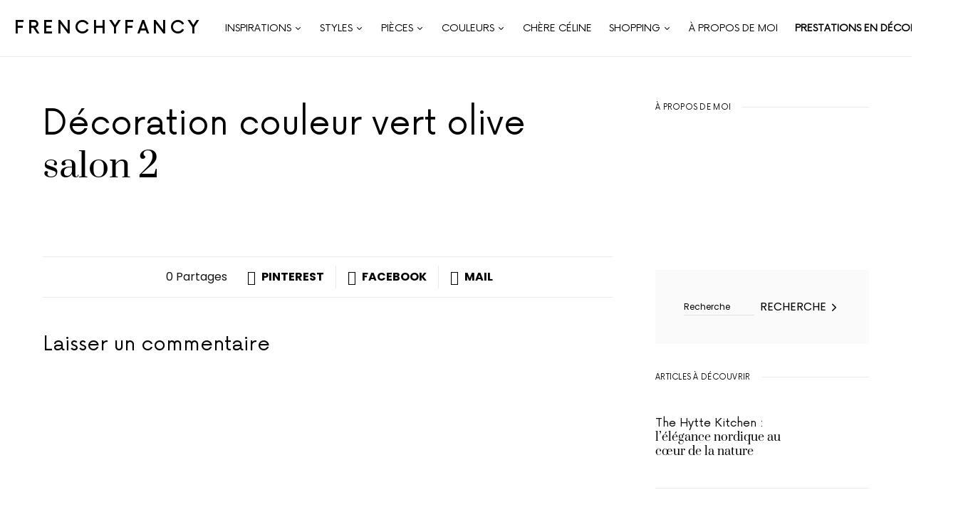

--- FILE ---
content_type: text/html; charset=UTF-8
request_url: https://frenchyfancy.com/mise-en-avant/decoration-couleur-vert-olive-salon-2/
body_size: 41344
content:
<!doctype html>
<html lang="fr-FR">
<head><meta charset="UTF-8" /><script>if(navigator.userAgent.match(/MSIE|Internet Explorer/i)||navigator.userAgent.match(/Trident\/7\..*?rv:11/i)){var href=document.location.href;if(!href.match(/[?&]nowprocket/)){if(href.indexOf("?")==-1){if(href.indexOf("#")==-1){document.location.href=href+"?nowprocket=1"}else{document.location.href=href.replace("#","?nowprocket=1#")}}else{if(href.indexOf("#")==-1){document.location.href=href+"&nowprocket=1"}else{document.location.href=href.replace("#","&nowprocket=1#")}}}}</script><script>class RocketLazyLoadScripts{constructor(){this.v="1.2.5",this.triggerEvents=["keydown","mousedown","mousemove","touchmove","touchstart","touchend","wheel"],this.userEventHandler=this._triggerListener.bind(this),this.touchStartHandler=this._onTouchStart.bind(this),this.touchMoveHandler=this._onTouchMove.bind(this),this.touchEndHandler=this._onTouchEnd.bind(this),this.clickHandler=this._onClick.bind(this),this.interceptedClicks=[],this.interceptedClickListeners=[],this._interceptClickListeners(this),window.addEventListener("pageshow",e=>{this.persisted=e.persisted,this.everythingLoaded&&this._triggerLastFunctions()}),document.addEventListener("DOMContentLoaded",()=>{this._preconnect3rdParties()}),this.delayedScripts={normal:[],async:[],defer:[]},this.trash=[],this.allJQueries=[]}_addUserInteractionListener(e){if(document.hidden){e._triggerListener();return}this.triggerEvents.forEach(t=>window.addEventListener(t,e.userEventHandler,{passive:!0})),window.addEventListener("touchstart",e.touchStartHandler,{passive:!0}),window.addEventListener("mousedown",e.touchStartHandler),document.addEventListener("visibilitychange",e.userEventHandler)}_removeUserInteractionListener(){this.triggerEvents.forEach(e=>window.removeEventListener(e,this.userEventHandler,{passive:!0})),document.removeEventListener("visibilitychange",this.userEventHandler)}_onTouchStart(e){"HTML"!==e.target.tagName&&(window.addEventListener("touchend",this.touchEndHandler),window.addEventListener("mouseup",this.touchEndHandler),window.addEventListener("touchmove",this.touchMoveHandler,{passive:!0}),window.addEventListener("mousemove",this.touchMoveHandler),e.target.addEventListener("click",this.clickHandler),this._disableOtherEventListeners(e.target,!0),this._renameDOMAttribute(e.target,"onclick","rocket-onclick"),this._pendingClickStarted())}_onTouchMove(e){window.removeEventListener("touchend",this.touchEndHandler),window.removeEventListener("mouseup",this.touchEndHandler),window.removeEventListener("touchmove",this.touchMoveHandler,{passive:!0}),window.removeEventListener("mousemove",this.touchMoveHandler),e.target.removeEventListener("click",this.clickHandler),this._disableOtherEventListeners(e.target,!1),this._renameDOMAttribute(e.target,"rocket-onclick","onclick"),this._pendingClickFinished()}_onTouchEnd(){window.removeEventListener("touchend",this.touchEndHandler),window.removeEventListener("mouseup",this.touchEndHandler),window.removeEventListener("touchmove",this.touchMoveHandler,{passive:!0}),window.removeEventListener("mousemove",this.touchMoveHandler)}_onClick(e){e.target.removeEventListener("click",this.clickHandler),this._disableOtherEventListeners(e.target,!1),this._renameDOMAttribute(e.target,"rocket-onclick","onclick"),this.interceptedClicks.push(e),e.preventDefault(),e.stopPropagation(),e.stopImmediatePropagation(),this._pendingClickFinished()}_replayClicks(){window.removeEventListener("touchstart",this.touchStartHandler,{passive:!0}),window.removeEventListener("mousedown",this.touchStartHandler),this.interceptedClicks.forEach(e=>{e.target.dispatchEvent(new MouseEvent("click",{view:e.view,bubbles:!0,cancelable:!0}))})}_interceptClickListeners(e){EventTarget.prototype.addEventListenerBase=EventTarget.prototype.addEventListener,EventTarget.prototype.addEventListener=function(t,i,r){"click"!==t||e.windowLoaded||i===e.clickHandler||e.interceptedClickListeners.push({target:this,func:i,options:r}),this.addEventListenerBase(t,i,r)}}_disableOtherEventListeners(e,t){this.interceptedClickListeners.forEach(i=>{i.target===e&&(t?e.removeEventListener("click",i.func,i.options):e.addEventListener("click",i.func,i.options))}),e.parentNode!==document.documentElement&&this._disableOtherEventListeners(e.parentNode,t)}_waitForPendingClicks(){return new Promise(e=>{this._isClickPending?this._pendingClickFinished=e:e()})}_pendingClickStarted(){this._isClickPending=!0}_pendingClickFinished(){this._isClickPending=!1}_renameDOMAttribute(e,t,i){e.hasAttribute&&e.hasAttribute(t)&&(event.target.setAttribute(i,event.target.getAttribute(t)),event.target.removeAttribute(t))}_triggerListener(){this._removeUserInteractionListener(this),"loading"===document.readyState?document.addEventListener("DOMContentLoaded",this._loadEverythingNow.bind(this)):this._loadEverythingNow()}_preconnect3rdParties(){let e=[];document.querySelectorAll("script[type=rocketlazyloadscript][data-rocket-src]").forEach(t=>{let i=t.getAttribute("data-rocket-src");if(i&&0!==i.indexOf("data:")){0===i.indexOf("//")&&(i=location.protocol+i);try{let r=new URL(i).origin;r!==location.origin&&e.push({src:r,crossOrigin:t.crossOrigin||"module"===t.getAttribute("data-rocket-type")})}catch(n){}}}),e=[...new Map(e.map(e=>[JSON.stringify(e),e])).values()],this._batchInjectResourceHints(e,"preconnect")}async _loadEverythingNow(){this.lastBreath=Date.now(),this._delayEventListeners(this),this._delayJQueryReady(this),this._handleDocumentWrite(),this._registerAllDelayedScripts(),this._preloadAllScripts(),await this._loadScriptsFromList(this.delayedScripts.normal),await this._loadScriptsFromList(this.delayedScripts.defer),await this._loadScriptsFromList(this.delayedScripts.async);try{await this._triggerDOMContentLoaded(),await this._pendingWebpackRequests(this),await this._triggerWindowLoad()}catch(e){console.error(e)}window.dispatchEvent(new Event("rocket-allScriptsLoaded")),this.everythingLoaded=!0,this._waitForPendingClicks().then(()=>{this._replayClicks()}),this._emptyTrash()}_registerAllDelayedScripts(){document.querySelectorAll("script[type=rocketlazyloadscript]").forEach(e=>{e.hasAttribute("data-rocket-src")?e.hasAttribute("async")&&!1!==e.async?this.delayedScripts.async.push(e):e.hasAttribute("defer")&&!1!==e.defer||"module"===e.getAttribute("data-rocket-type")?this.delayedScripts.defer.push(e):this.delayedScripts.normal.push(e):this.delayedScripts.normal.push(e)})}async _transformScript(e){if(await this._littleBreath(),!0===e.noModule&&"noModule"in HTMLScriptElement.prototype){e.setAttribute("data-rocket-status","skipped");return}return new Promise(t=>{let i;function r(){(i||e).setAttribute("data-rocket-status","executed"),t()}try{if(navigator.userAgent.indexOf("Firefox/")>0||""===navigator.vendor)i=document.createElement("script"),[...e.attributes].forEach(e=>{let t=e.nodeName;"type"!==t&&("data-rocket-type"===t&&(t="type"),"data-rocket-src"===t&&(t="src"),i.setAttribute(t,e.nodeValue))}),e.text&&(i.text=e.text),i.hasAttribute("src")?(i.addEventListener("load",r),i.addEventListener("error",function(){i.setAttribute("data-rocket-status","failed"),t()}),setTimeout(()=>{i.isConnected||t()},1)):(i.text=e.text,r()),e.parentNode.replaceChild(i,e);else{let n=e.getAttribute("data-rocket-type"),s=e.getAttribute("data-rocket-src");n?(e.type=n,e.removeAttribute("data-rocket-type")):e.removeAttribute("type"),e.addEventListener("load",r),e.addEventListener("error",function(){e.setAttribute("data-rocket-status","failed"),t()}),s?(e.removeAttribute("data-rocket-src"),e.src=s):e.src="data:text/javascript;base64,"+window.btoa(unescape(encodeURIComponent(e.text)))}}catch(a){e.setAttribute("data-rocket-status","failed"),t()}})}async _loadScriptsFromList(e){let t=e.shift();return t&&t.isConnected?(await this._transformScript(t),this._loadScriptsFromList(e)):Promise.resolve()}_preloadAllScripts(){this._batchInjectResourceHints([...this.delayedScripts.normal,...this.delayedScripts.defer,...this.delayedScripts.async],"preload")}_batchInjectResourceHints(e,t){var i=document.createDocumentFragment();e.forEach(e=>{let r=e.getAttribute&&e.getAttribute("data-rocket-src")||e.src;if(r){let n=document.createElement("link");n.href=r,n.rel=t,"preconnect"!==t&&(n.as="script"),e.getAttribute&&"module"===e.getAttribute("data-rocket-type")&&(n.crossOrigin=!0),e.crossOrigin&&(n.crossOrigin=e.crossOrigin),e.integrity&&(n.integrity=e.integrity),i.appendChild(n),this.trash.push(n)}}),document.head.appendChild(i)}_delayEventListeners(e){let t={};function i(i,r){return t[r].eventsToRewrite.indexOf(i)>=0&&!e.everythingLoaded?"rocket-"+i:i}function r(e,r){var n;!t[n=e]&&(t[n]={originalFunctions:{add:n.addEventListener,remove:n.removeEventListener},eventsToRewrite:[]},n.addEventListener=function(){arguments[0]=i(arguments[0],n),t[n].originalFunctions.add.apply(n,arguments)},n.removeEventListener=function(){arguments[0]=i(arguments[0],n),t[n].originalFunctions.remove.apply(n,arguments)}),t[e].eventsToRewrite.push(r)}function n(t,i){let r=t[i];t[i]=null,Object.defineProperty(t,i,{get:()=>r||function(){},set(n){e.everythingLoaded?r=n:t["rocket"+i]=r=n}})}r(document,"DOMContentLoaded"),r(window,"DOMContentLoaded"),r(window,"load"),r(window,"pageshow"),r(document,"readystatechange"),n(document,"onreadystatechange"),n(window,"onload"),n(window,"onpageshow")}_delayJQueryReady(e){let t;function i(t){return e.everythingLoaded?t:t.split(" ").map(e=>"load"===e||0===e.indexOf("load.")?"rocket-jquery-load":e).join(" ")}function r(r){if(r&&r.fn&&!e.allJQueries.includes(r)){r.fn.ready=r.fn.init.prototype.ready=function(t){return e.domReadyFired?t.bind(document)(r):document.addEventListener("rocket-DOMContentLoaded",()=>t.bind(document)(r)),r([])};let n=r.fn.on;r.fn.on=r.fn.init.prototype.on=function(){return this[0]===window&&("string"==typeof arguments[0]||arguments[0]instanceof String?arguments[0]=i(arguments[0]):"object"==typeof arguments[0]&&Object.keys(arguments[0]).forEach(e=>{let t=arguments[0][e];delete arguments[0][e],arguments[0][i(e)]=t})),n.apply(this,arguments),this},e.allJQueries.push(r)}t=r}r(window.jQuery),Object.defineProperty(window,"jQuery",{get:()=>t,set(e){r(e)}})}async _pendingWebpackRequests(e){let t=document.querySelector("script[data-webpack]");async function i(){return new Promise(e=>{t.addEventListener("load",e),t.addEventListener("error",e)})}t&&(await i(),await e._requestAnimFrame(),await e._pendingWebpackRequests(e))}async _triggerDOMContentLoaded(){this.domReadyFired=!0,await this._littleBreath(),document.dispatchEvent(new Event("rocket-readystatechange")),await this._littleBreath(),document.rocketonreadystatechange&&document.rocketonreadystatechange(),await this._littleBreath(),document.dispatchEvent(new Event("rocket-DOMContentLoaded")),await this._littleBreath(),window.dispatchEvent(new Event("rocket-DOMContentLoaded"))}async _triggerWindowLoad(){await this._littleBreath(),document.dispatchEvent(new Event("rocket-readystatechange")),await this._littleBreath(),document.rocketonreadystatechange&&document.rocketonreadystatechange(),await this._littleBreath(),window.dispatchEvent(new Event("rocket-load")),await this._littleBreath(),window.rocketonload&&window.rocketonload(),await this._littleBreath(),this.allJQueries.forEach(e=>e(window).trigger("rocket-jquery-load")),await this._littleBreath();let e=new Event("rocket-pageshow");e.persisted=this.persisted,window.dispatchEvent(e),await this._littleBreath(),window.rocketonpageshow&&window.rocketonpageshow({persisted:this.persisted}),this.windowLoaded=!0}_triggerLastFunctions(){document.onreadystatechange&&document.onreadystatechange(),window.onload&&window.onload(),window.onpageshow&&window.onpageshow({persisted:this.persisted})}_handleDocumentWrite(){let e=new Map;document.write=document.writeln=function(t){let i=document.currentScript;i||console.error("WPRocket unable to document.write this: "+t);let r=document.createRange(),n=i.parentElement,s=e.get(i);void 0===s&&(s=i.nextSibling,e.set(i,s));let a=document.createDocumentFragment();r.setStart(a,0),a.appendChild(r.createContextualFragment(t)),n.insertBefore(a,s)}}async _littleBreath(){Date.now()-this.lastBreath>45&&(await this._requestAnimFrame(),this.lastBreath=Date.now())}async _requestAnimFrame(){return document.hidden?new Promise(e=>setTimeout(e)):new Promise(e=>requestAnimationFrame(e))}_emptyTrash(){this.trash.forEach(e=>e.remove())}static run(){let e=new RocketLazyLoadScripts;e._addUserInteractionListener(e)}}RocketLazyLoadScripts.run();</script>
	
	<meta name="viewport" content="width=device-width, initial-scale=1" />
	<link rel="profile" href="https://gmpg.org/xfn/11" />
	<meta name='robots' content='index, follow, max-image-preview:large, max-snippet:-1, max-video-preview:-1' />
	<style>img:is([sizes="auto" i], [sizes^="auto," i]) { contain-intrinsic-size: 3000px 1500px }</style>
	
	<!-- This site is optimized with the Yoast SEO plugin v26.8 - https://yoast.com/product/yoast-seo-wordpress/ -->
	<title>Décoration couleur vert olive salon 2 - FrenchyFancy</title>
	<link rel="canonical" href="https://frenchyfancy.com/mise-en-avant/decoration-couleur-vert-olive-salon-2/" />
	<meta property="og:locale" content="fr_FR" />
	<meta property="og:type" content="article" />
	<meta property="og:title" content="Décoration couleur vert olive salon 2 - FrenchyFancy" />
	<meta property="og:url" content="https://frenchyfancy.com/mise-en-avant/decoration-couleur-vert-olive-salon-2/" />
	<meta property="og:site_name" content="FrenchyFancy" />
	<meta property="article:publisher" content="https://www.facebook.com/FrenchyFancy/" />
	<meta property="article:modified_time" content="2024-05-03T09:38:46+00:00" />
	<script type="application/ld+json" class="yoast-schema-graph">{"@context":"https://schema.org","@graph":[{"@type":"WebPage","@id":"https://frenchyfancy.com/mise-en-avant/decoration-couleur-vert-olive-salon-2/","url":"https://frenchyfancy.com/mise-en-avant/decoration-couleur-vert-olive-salon-2/","name":"Décoration couleur vert olive salon 2 - FrenchyFancy","isPartOf":{"@id":"https://frenchyfancy.com/#website"},"datePublished":"2024-05-03T09:35:02+00:00","dateModified":"2024-05-03T09:38:46+00:00","breadcrumb":{"@id":"https://frenchyfancy.com/mise-en-avant/decoration-couleur-vert-olive-salon-2/#breadcrumb"},"inLanguage":"fr-FR","potentialAction":[{"@type":"ReadAction","target":["https://frenchyfancy.com/mise-en-avant/decoration-couleur-vert-olive-salon-2/"]}]},{"@type":"BreadcrumbList","@id":"https://frenchyfancy.com/mise-en-avant/decoration-couleur-vert-olive-salon-2/#breadcrumb","itemListElement":[{"@type":"ListItem","position":1,"name":"Accueil","item":"https://frenchyfancy.com/"},{"@type":"ListItem","position":2,"name":"Décoration couleur vert olive salon 2"}]},{"@type":"WebSite","@id":"https://frenchyfancy.com/#website","url":"https://frenchyfancy.com/","name":"FrenchyFancy","description":"Décoration intérieure et inspiration pour la maison","publisher":{"@id":"https://frenchyfancy.com/#organization"},"potentialAction":[{"@type":"SearchAction","target":{"@type":"EntryPoint","urlTemplate":"https://frenchyfancy.com/?s={search_term_string}"},"query-input":{"@type":"PropertyValueSpecification","valueRequired":true,"valueName":"search_term_string"}}],"inLanguage":"fr-FR"},{"@type":"Organization","@id":"https://frenchyfancy.com/#organization","name":"Frenchy Fancy","url":"https://frenchyfancy.com/","logo":{"@type":"ImageObject","inLanguage":"fr-FR","@id":"https://frenchyfancy.com/#/schema/logo/image/","url":"https://frenchyfancy.com/wp-content/uploads/2020/07/logo-square.jpg","contentUrl":"https://frenchyfancy.com/wp-content/uploads/2020/07/logo-square.jpg","width":1200,"height":1200,"caption":"Frenchy Fancy"},"image":{"@id":"https://frenchyfancy.com/#/schema/logo/image/"},"sameAs":["https://www.facebook.com/FrenchyFancy/","https://www.instagram.com/frenchyfancy/","https://www.pinterest.fr/frenchyfancy/"]}]}</script>
	<!-- / Yoast SEO plugin. -->


<link rel='dns-prefetch' href='//secure.gravatar.com' />
<link rel='dns-prefetch' href='//maxcdn.bootstrapcdn.com' />
<link rel='dns-prefetch' href='//i0.wp.com' />
<link rel='dns-prefetch' href='//wp.com' />
<link rel='dns-prefetch' href='//v0.wordpress.com' />
<link rel='dns-prefetch' href='//jetpack.wordpress.com' />
<link rel='dns-prefetch' href='//s0.wp.com' />
<link rel='dns-prefetch' href='//public-api.wordpress.com' />
<link rel='dns-prefetch' href='//0.gravatar.com' />
<link rel='dns-prefetch' href='//1.gravatar.com' />
<link rel='dns-prefetch' href='//2.gravatar.com' />

<link rel='preconnect' href='//i0.wp.com' />
<link rel="alternate" type="application/rss+xml" title="FrenchyFancy &raquo; Flux" href="https://frenchyfancy.com/feed/" />
<link rel="alternate" type="application/rss+xml" title="FrenchyFancy &raquo; Flux des commentaires" href="https://frenchyfancy.com/comments/feed/" />
<link rel="alternate" type="application/rss+xml" title="FrenchyFancy &raquo; Décoration couleur vert olive salon 2 Flux des commentaires" href="https://frenchyfancy.com/mise-en-avant/decoration-couleur-vert-olive-salon-2/feed/" />
			<link rel="preload" href="https://frenchyfancy.com/wp-content/plugins/canvas/assets/fonts/canvas-icons.woff" as="font" type="font/woff" crossorigin>
			<link data-minify="1" rel='stylesheet' id='dashicons-css' href='https://frenchyfancy.com/wp-content/cache/min/1/wp-includes/css/dashicons.min.css?ver=1767619287' media='all' />
<link data-minify="1" rel='stylesheet' id='post-views-counter-frontend-css' href='https://frenchyfancy.com/wp-content/cache/min/1/wp-content/plugins/post-views-counter/css/frontend.css?ver=1767619287' media='all' />
<link rel='stylesheet' id='sbi_styles-css' href='https://frenchyfancy.com/wp-content/plugins/instagram-feed/css/sbi-styles.min.css?ver=6.9.1' media='all' />
<link data-minify="1" rel='stylesheet' id='canvas-css' href='https://frenchyfancy.com/wp-content/cache/min/1/wp-content/plugins/canvas/assets/css/canvas.css?ver=1767619287' media='all' />
<link rel='alternate stylesheet' id='powerkit-icons-css' href='https://frenchyfancy.com/wp-content/plugins/powerkit/assets/fonts/powerkit-icons.woff?ver=3.0.4' as='font' type='font/wof' crossorigin />
<link data-minify="1" rel='stylesheet' id='powerkit-css' href='https://frenchyfancy.com/wp-content/cache/min/1/wp-content/plugins/powerkit/assets/css/powerkit.css?ver=1767619287' media='all' />
<style id='csco-theme-fonts-inline-css'>
@font-face {font-family: now-alt;src: url('https://frenchyfancy.com/wp-content/themes/once/css/fonts/now-alt-regular.woff2') format('woff2'),url('https://frenchyfancy.com/wp-content/themes/once/css/fonts/now-alt-regular.woff') format('woff');font-weight: 400;font-display: swap;font-style: normal;}
</style>
<style id='wp-emoji-styles-inline-css'>

	img.wp-smiley, img.emoji {
		display: inline !important;
		border: none !important;
		box-shadow: none !important;
		height: 1em !important;
		width: 1em !important;
		margin: 0 0.07em !important;
		vertical-align: -0.1em !important;
		background: none !important;
		padding: 0 !important;
	}
</style>
<link rel='stylesheet' id='wp-block-library-css' href='https://frenchyfancy.com/wp-includes/css/dist/block-library/style.min.css?ver=6.8.3' media='all' />
<style id='classic-theme-styles-inline-css'>
/*! This file is auto-generated */
.wp-block-button__link{color:#fff;background-color:#32373c;border-radius:9999px;box-shadow:none;text-decoration:none;padding:calc(.667em + 2px) calc(1.333em + 2px);font-size:1.125em}.wp-block-file__button{background:#32373c;color:#fff;text-decoration:none}
</style>
<link rel='stylesheet' id='mediaelement-css' href='https://frenchyfancy.com/wp-includes/js/mediaelement/mediaelementplayer-legacy.min.css?ver=4.2.17' media='all' />
<link rel='stylesheet' id='wp-mediaelement-css' href='https://frenchyfancy.com/wp-includes/js/mediaelement/wp-mediaelement.min.css?ver=6.8.3' media='all' />
<style id='jetpack-sharing-buttons-style-inline-css'>
.jetpack-sharing-buttons__services-list{display:flex;flex-direction:row;flex-wrap:wrap;gap:0;list-style-type:none;margin:5px;padding:0}.jetpack-sharing-buttons__services-list.has-small-icon-size{font-size:12px}.jetpack-sharing-buttons__services-list.has-normal-icon-size{font-size:16px}.jetpack-sharing-buttons__services-list.has-large-icon-size{font-size:24px}.jetpack-sharing-buttons__services-list.has-huge-icon-size{font-size:36px}@media print{.jetpack-sharing-buttons__services-list{display:none!important}}.editor-styles-wrapper .wp-block-jetpack-sharing-buttons{gap:0;padding-inline-start:0}ul.jetpack-sharing-buttons__services-list.has-background{padding:1.25em 2.375em}
</style>
<link data-minify="1" rel='stylesheet' id='canvas-block-alert-style-css' href='https://frenchyfancy.com/wp-content/cache/min/1/wp-content/plugins/canvas/components/basic-elements/block-alert/block.css?ver=1767619287' media='all' />
<link data-minify="1" rel='stylesheet' id='canvas-block-progress-style-css' href='https://frenchyfancy.com/wp-content/cache/min/1/wp-content/plugins/canvas/components/basic-elements/block-progress/block.css?ver=1767619287' media='all' />
<link data-minify="1" rel='stylesheet' id='canvas-block-collapsibles-style-css' href='https://frenchyfancy.com/wp-content/cache/min/1/wp-content/plugins/canvas/components/basic-elements/block-collapsibles/block.css?ver=1767619287' media='all' />
<link data-minify="1" rel='stylesheet' id='canvas-block-tabs-style-css' href='https://frenchyfancy.com/wp-content/cache/min/1/wp-content/plugins/canvas/components/basic-elements/block-tabs/block.css?ver=1767619287' media='all' />
<link data-minify="1" rel='stylesheet' id='canvas-block-section-heading-style-css' href='https://frenchyfancy.com/wp-content/cache/min/1/wp-content/plugins/canvas/components/basic-elements/block-section-heading/block.css?ver=1767619287' media='all' />
<link data-minify="1" rel='stylesheet' id='canvas-block-section-style-css' href='https://frenchyfancy.com/wp-content/cache/min/1/wp-content/plugins/canvas/components/layout-blocks/block-section/block-section.css?ver=1767619287' media='all' />
<link data-minify="1" rel='stylesheet' id='canvas-block-row-style-css' href='https://frenchyfancy.com/wp-content/cache/min/1/wp-content/plugins/canvas/components/layout-blocks/block-row/block-row.css?ver=1767619287' media='all' />
<link data-minify="1" rel='stylesheet' id='canvas-block-posts-style-css' href='https://frenchyfancy.com/wp-content/cache/min/1/wp-content/plugins/canvas/components/posts/block-posts/block-posts.css?ver=1767619287' media='all' />
<link data-minify="1" rel='stylesheet' id='canvas-justified-gallery-block-style-css' href='https://frenchyfancy.com/wp-content/cache/min/1/wp-content/plugins/canvas/components/justified-gallery/block/block-justified-gallery.css?ver=1767619287' media='all' />
<link data-minify="1" rel='stylesheet' id='canvas-slider-gallery-block-style-css' href='https://frenchyfancy.com/wp-content/cache/min/1/wp-content/plugins/canvas/components/slider-gallery/block/block-slider-gallery.css?ver=1767619287' media='all' />
<link data-minify="1" rel='stylesheet' id='canvas-block-posts-sidebar-css' href='https://frenchyfancy.com/wp-content/cache/min/1/wp-content/plugins/canvas/components/posts/block-posts-sidebar/block-posts-sidebar.css?ver=1767619287' media='all' />
<link data-minify="1" rel='stylesheet' id='fontawesome-free-css' href='https://frenchyfancy.com/wp-content/cache/min/1/wp-content/plugins/getwid/vendors/fontawesome-free/css/all.min.css?ver=1767619287' media='all' />
<link rel='stylesheet' id='slick-css' href='https://frenchyfancy.com/wp-content/plugins/getwid/vendors/slick/slick/slick.min.css?ver=1.9.0' media='all' />
<link data-minify="1" rel='stylesheet' id='slick-theme-css' href='https://frenchyfancy.com/wp-content/cache/min/1/wp-content/plugins/getwid/vendors/slick/slick/slick-theme.min.css?ver=1767619287' media='all' />
<link rel='stylesheet' id='mp-fancybox-css' href='https://frenchyfancy.com/wp-content/plugins/getwid/vendors/mp-fancybox/jquery.fancybox.min.css?ver=3.5.7-mp.1' media='all' />
<link data-minify="1" rel='stylesheet' id='getwid-blocks-css' href='https://frenchyfancy.com/wp-content/cache/min/1/wp-content/plugins/getwid/assets/css/blocks.style.css?ver=1767619287' media='all' />
<style id='getwid-blocks-inline-css'>
.wp-block-getwid-section .wp-block-getwid-section__wrapper .wp-block-getwid-section__inner-wrapper{max-width: 1200px;}
</style>
<style id='global-styles-inline-css'>
:root{--wp--preset--aspect-ratio--square: 1;--wp--preset--aspect-ratio--4-3: 4/3;--wp--preset--aspect-ratio--3-4: 3/4;--wp--preset--aspect-ratio--3-2: 3/2;--wp--preset--aspect-ratio--2-3: 2/3;--wp--preset--aspect-ratio--16-9: 16/9;--wp--preset--aspect-ratio--9-16: 9/16;--wp--preset--color--black: #000000;--wp--preset--color--cyan-bluish-gray: #abb8c3;--wp--preset--color--white: #ffffff;--wp--preset--color--pale-pink: #f78da7;--wp--preset--color--vivid-red: #cf2e2e;--wp--preset--color--luminous-vivid-orange: #ff6900;--wp--preset--color--luminous-vivid-amber: #fcb900;--wp--preset--color--light-green-cyan: #7bdcb5;--wp--preset--color--vivid-green-cyan: #00d084;--wp--preset--color--pale-cyan-blue: #8ed1fc;--wp--preset--color--vivid-cyan-blue: #0693e3;--wp--preset--color--vivid-purple: #9b51e0;--wp--preset--gradient--vivid-cyan-blue-to-vivid-purple: linear-gradient(135deg,rgba(6,147,227,1) 0%,rgb(155,81,224) 100%);--wp--preset--gradient--light-green-cyan-to-vivid-green-cyan: linear-gradient(135deg,rgb(122,220,180) 0%,rgb(0,208,130) 100%);--wp--preset--gradient--luminous-vivid-amber-to-luminous-vivid-orange: linear-gradient(135deg,rgba(252,185,0,1) 0%,rgba(255,105,0,1) 100%);--wp--preset--gradient--luminous-vivid-orange-to-vivid-red: linear-gradient(135deg,rgba(255,105,0,1) 0%,rgb(207,46,46) 100%);--wp--preset--gradient--very-light-gray-to-cyan-bluish-gray: linear-gradient(135deg,rgb(238,238,238) 0%,rgb(169,184,195) 100%);--wp--preset--gradient--cool-to-warm-spectrum: linear-gradient(135deg,rgb(74,234,220) 0%,rgb(151,120,209) 20%,rgb(207,42,186) 40%,rgb(238,44,130) 60%,rgb(251,105,98) 80%,rgb(254,248,76) 100%);--wp--preset--gradient--blush-light-purple: linear-gradient(135deg,rgb(255,206,236) 0%,rgb(152,150,240) 100%);--wp--preset--gradient--blush-bordeaux: linear-gradient(135deg,rgb(254,205,165) 0%,rgb(254,45,45) 50%,rgb(107,0,62) 100%);--wp--preset--gradient--luminous-dusk: linear-gradient(135deg,rgb(255,203,112) 0%,rgb(199,81,192) 50%,rgb(65,88,208) 100%);--wp--preset--gradient--pale-ocean: linear-gradient(135deg,rgb(255,245,203) 0%,rgb(182,227,212) 50%,rgb(51,167,181) 100%);--wp--preset--gradient--electric-grass: linear-gradient(135deg,rgb(202,248,128) 0%,rgb(113,206,126) 100%);--wp--preset--gradient--midnight: linear-gradient(135deg,rgb(2,3,129) 0%,rgb(40,116,252) 100%);--wp--preset--font-size--small: 13px;--wp--preset--font-size--medium: 20px;--wp--preset--font-size--large: 36px;--wp--preset--font-size--x-large: 42px;--wp--preset--spacing--20: 0.44rem;--wp--preset--spacing--30: 0.67rem;--wp--preset--spacing--40: 1rem;--wp--preset--spacing--50: 1.5rem;--wp--preset--spacing--60: 2.25rem;--wp--preset--spacing--70: 3.38rem;--wp--preset--spacing--80: 5.06rem;--wp--preset--shadow--natural: 6px 6px 9px rgba(0, 0, 0, 0.2);--wp--preset--shadow--deep: 12px 12px 50px rgba(0, 0, 0, 0.4);--wp--preset--shadow--sharp: 6px 6px 0px rgba(0, 0, 0, 0.2);--wp--preset--shadow--outlined: 6px 6px 0px -3px rgba(255, 255, 255, 1), 6px 6px rgba(0, 0, 0, 1);--wp--preset--shadow--crisp: 6px 6px 0px rgba(0, 0, 0, 1);}:where(.is-layout-flex){gap: 0.5em;}:where(.is-layout-grid){gap: 0.5em;}body .is-layout-flex{display: flex;}.is-layout-flex{flex-wrap: wrap;align-items: center;}.is-layout-flex > :is(*, div){margin: 0;}body .is-layout-grid{display: grid;}.is-layout-grid > :is(*, div){margin: 0;}:where(.wp-block-columns.is-layout-flex){gap: 2em;}:where(.wp-block-columns.is-layout-grid){gap: 2em;}:where(.wp-block-post-template.is-layout-flex){gap: 1.25em;}:where(.wp-block-post-template.is-layout-grid){gap: 1.25em;}.has-black-color{color: var(--wp--preset--color--black) !important;}.has-cyan-bluish-gray-color{color: var(--wp--preset--color--cyan-bluish-gray) !important;}.has-white-color{color: var(--wp--preset--color--white) !important;}.has-pale-pink-color{color: var(--wp--preset--color--pale-pink) !important;}.has-vivid-red-color{color: var(--wp--preset--color--vivid-red) !important;}.has-luminous-vivid-orange-color{color: var(--wp--preset--color--luminous-vivid-orange) !important;}.has-luminous-vivid-amber-color{color: var(--wp--preset--color--luminous-vivid-amber) !important;}.has-light-green-cyan-color{color: var(--wp--preset--color--light-green-cyan) !important;}.has-vivid-green-cyan-color{color: var(--wp--preset--color--vivid-green-cyan) !important;}.has-pale-cyan-blue-color{color: var(--wp--preset--color--pale-cyan-blue) !important;}.has-vivid-cyan-blue-color{color: var(--wp--preset--color--vivid-cyan-blue) !important;}.has-vivid-purple-color{color: var(--wp--preset--color--vivid-purple) !important;}.has-black-background-color{background-color: var(--wp--preset--color--black) !important;}.has-cyan-bluish-gray-background-color{background-color: var(--wp--preset--color--cyan-bluish-gray) !important;}.has-white-background-color{background-color: var(--wp--preset--color--white) !important;}.has-pale-pink-background-color{background-color: var(--wp--preset--color--pale-pink) !important;}.has-vivid-red-background-color{background-color: var(--wp--preset--color--vivid-red) !important;}.has-luminous-vivid-orange-background-color{background-color: var(--wp--preset--color--luminous-vivid-orange) !important;}.has-luminous-vivid-amber-background-color{background-color: var(--wp--preset--color--luminous-vivid-amber) !important;}.has-light-green-cyan-background-color{background-color: var(--wp--preset--color--light-green-cyan) !important;}.has-vivid-green-cyan-background-color{background-color: var(--wp--preset--color--vivid-green-cyan) !important;}.has-pale-cyan-blue-background-color{background-color: var(--wp--preset--color--pale-cyan-blue) !important;}.has-vivid-cyan-blue-background-color{background-color: var(--wp--preset--color--vivid-cyan-blue) !important;}.has-vivid-purple-background-color{background-color: var(--wp--preset--color--vivid-purple) !important;}.has-black-border-color{border-color: var(--wp--preset--color--black) !important;}.has-cyan-bluish-gray-border-color{border-color: var(--wp--preset--color--cyan-bluish-gray) !important;}.has-white-border-color{border-color: var(--wp--preset--color--white) !important;}.has-pale-pink-border-color{border-color: var(--wp--preset--color--pale-pink) !important;}.has-vivid-red-border-color{border-color: var(--wp--preset--color--vivid-red) !important;}.has-luminous-vivid-orange-border-color{border-color: var(--wp--preset--color--luminous-vivid-orange) !important;}.has-luminous-vivid-amber-border-color{border-color: var(--wp--preset--color--luminous-vivid-amber) !important;}.has-light-green-cyan-border-color{border-color: var(--wp--preset--color--light-green-cyan) !important;}.has-vivid-green-cyan-border-color{border-color: var(--wp--preset--color--vivid-green-cyan) !important;}.has-pale-cyan-blue-border-color{border-color: var(--wp--preset--color--pale-cyan-blue) !important;}.has-vivid-cyan-blue-border-color{border-color: var(--wp--preset--color--vivid-cyan-blue) !important;}.has-vivid-purple-border-color{border-color: var(--wp--preset--color--vivid-purple) !important;}.has-vivid-cyan-blue-to-vivid-purple-gradient-background{background: var(--wp--preset--gradient--vivid-cyan-blue-to-vivid-purple) !important;}.has-light-green-cyan-to-vivid-green-cyan-gradient-background{background: var(--wp--preset--gradient--light-green-cyan-to-vivid-green-cyan) !important;}.has-luminous-vivid-amber-to-luminous-vivid-orange-gradient-background{background: var(--wp--preset--gradient--luminous-vivid-amber-to-luminous-vivid-orange) !important;}.has-luminous-vivid-orange-to-vivid-red-gradient-background{background: var(--wp--preset--gradient--luminous-vivid-orange-to-vivid-red) !important;}.has-very-light-gray-to-cyan-bluish-gray-gradient-background{background: var(--wp--preset--gradient--very-light-gray-to-cyan-bluish-gray) !important;}.has-cool-to-warm-spectrum-gradient-background{background: var(--wp--preset--gradient--cool-to-warm-spectrum) !important;}.has-blush-light-purple-gradient-background{background: var(--wp--preset--gradient--blush-light-purple) !important;}.has-blush-bordeaux-gradient-background{background: var(--wp--preset--gradient--blush-bordeaux) !important;}.has-luminous-dusk-gradient-background{background: var(--wp--preset--gradient--luminous-dusk) !important;}.has-pale-ocean-gradient-background{background: var(--wp--preset--gradient--pale-ocean) !important;}.has-electric-grass-gradient-background{background: var(--wp--preset--gradient--electric-grass) !important;}.has-midnight-gradient-background{background: var(--wp--preset--gradient--midnight) !important;}.has-small-font-size{font-size: var(--wp--preset--font-size--small) !important;}.has-medium-font-size{font-size: var(--wp--preset--font-size--medium) !important;}.has-large-font-size{font-size: var(--wp--preset--font-size--large) !important;}.has-x-large-font-size{font-size: var(--wp--preset--font-size--x-large) !important;}
:where(.wp-block-post-template.is-layout-flex){gap: 1.25em;}:where(.wp-block-post-template.is-layout-grid){gap: 1.25em;}
:where(.wp-block-columns.is-layout-flex){gap: 2em;}:where(.wp-block-columns.is-layout-grid){gap: 2em;}
:root :where(.wp-block-pullquote){font-size: 1.5em;line-height: 1.6;}
</style>
<link data-minify="1" rel='stylesheet' id='absolute-reviews-css' href='https://frenchyfancy.com/wp-content/cache/min/1/wp-content/plugins/absolute-reviews/public/css/absolute-reviews-public.css?ver=1767619287' media='all' />
<link data-minify="1" rel='stylesheet' id='canvas-block-heading-style-css' href='https://frenchyfancy.com/wp-content/cache/min/1/wp-content/plugins/canvas/components/content-formatting/block-heading/block.css?ver=1767619287' media='all' />
<link data-minify="1" rel='stylesheet' id='canvas-block-list-style-css' href='https://frenchyfancy.com/wp-content/cache/min/1/wp-content/plugins/canvas/components/content-formatting/block-list/block.css?ver=1767619287' media='all' />
<link data-minify="1" rel='stylesheet' id='canvas-block-paragraph-style-css' href='https://frenchyfancy.com/wp-content/cache/min/1/wp-content/plugins/canvas/components/content-formatting/block-paragraph/block.css?ver=1767619287' media='all' />
<link data-minify="1" rel='stylesheet' id='canvas-block-separator-style-css' href='https://frenchyfancy.com/wp-content/cache/min/1/wp-content/plugins/canvas/components/content-formatting/block-separator/block.css?ver=1767619287' media='all' />
<link data-minify="1" rel='stylesheet' id='canvas-block-group-style-css' href='https://frenchyfancy.com/wp-content/cache/min/1/wp-content/plugins/canvas/components/basic-elements/block-group/block.css?ver=1767619287' media='all' />
<link data-minify="1" rel='stylesheet' id='canvas-block-cover-style-css' href='https://frenchyfancy.com/wp-content/cache/min/1/wp-content/plugins/canvas/components/basic-elements/block-cover/block.css?ver=1767619287' media='all' />
<link data-minify="1" rel='stylesheet' id='powerkit-author-box-css' href='https://frenchyfancy.com/wp-content/cache/min/1/wp-content/plugins/powerkit/modules/author-box/public/css/public-powerkit-author-box.css?ver=1767619287' media='all' />
<link data-minify="1" rel='stylesheet' id='powerkit-basic-elements-css' href='https://frenchyfancy.com/wp-content/cache/min/1/wp-content/plugins/powerkit/modules/basic-elements/public/css/public-powerkit-basic-elements.css?ver=1767619287' media='screen' />
<link data-minify="1" rel='stylesheet' id='powerkit-coming-soon-css' href='https://frenchyfancy.com/wp-content/cache/min/1/wp-content/plugins/powerkit/modules/coming-soon/public/css/public-powerkit-coming-soon.css?ver=1767619287' media='all' />
<link data-minify="1" rel='stylesheet' id='powerkit-content-formatting-css' href='https://frenchyfancy.com/wp-content/cache/min/1/wp-content/plugins/powerkit/modules/content-formatting/public/css/public-powerkit-content-formatting.css?ver=1767619287' media='all' />
<link data-minify="1" rel='stylesheet' id='powerkit-сontributors-css' href='https://frenchyfancy.com/wp-content/cache/min/1/wp-content/plugins/powerkit/modules/contributors/public/css/public-powerkit-contributors.css?ver=1767619287' media='all' />
<link data-minify="1" rel='stylesheet' id='powerkit-facebook-css' href='https://frenchyfancy.com/wp-content/cache/min/1/wp-content/plugins/powerkit/modules/facebook/public/css/public-powerkit-facebook.css?ver=1767619287' media='all' />
<link data-minify="1" rel='stylesheet' id='powerkit-featured-categories-css' href='https://frenchyfancy.com/wp-content/cache/min/1/wp-content/plugins/powerkit/modules/featured-categories/public/css/public-powerkit-featured-categories.css?ver=1767619287' media='all' />
<link data-minify="1" rel='stylesheet' id='powerkit-inline-posts-css' href='https://frenchyfancy.com/wp-content/cache/min/1/wp-content/plugins/powerkit/modules/inline-posts/public/css/public-powerkit-inline-posts.css?ver=1767619287' media='all' />
<link data-minify="1" rel='stylesheet' id='powerkit-instagram-css' href='https://frenchyfancy.com/wp-content/cache/min/1/wp-content/plugins/powerkit/modules/instagram/public/css/public-powerkit-instagram.css?ver=1767619287' media='all' />
<link data-minify="1" rel='stylesheet' id='powerkit-justified-gallery-css' href='https://frenchyfancy.com/wp-content/cache/min/1/wp-content/plugins/powerkit/modules/justified-gallery/public/css/public-powerkit-justified-gallery.css?ver=1767619287' media='all' />
<link rel='stylesheet' id='glightbox-css' href='https://frenchyfancy.com/wp-content/plugins/powerkit/modules/lightbox/public/css/glightbox.min.css?ver=3.0.4' media='all' />
<link data-minify="1" rel='stylesheet' id='powerkit-lightbox-css' href='https://frenchyfancy.com/wp-content/cache/min/1/wp-content/plugins/powerkit/modules/lightbox/public/css/public-powerkit-lightbox.css?ver=1767619287' media='all' />
<link data-minify="1" rel='stylesheet' id='powerkit-opt-in-forms-css' href='https://frenchyfancy.com/wp-content/cache/min/1/wp-content/plugins/powerkit/modules/opt-in-forms/public/css/public-powerkit-opt-in-forms.css?ver=1767619287' media='all' />
<link data-minify="1" rel='stylesheet' id='powerkit-pinterest-css' href='https://frenchyfancy.com/wp-content/cache/min/1/wp-content/plugins/powerkit/modules/pinterest/public/css/public-powerkit-pinterest.css?ver=1767619287' media='all' />
<link data-minify="1" rel='stylesheet' id='powerkit-share-buttons-css' href='https://frenchyfancy.com/wp-content/cache/min/1/wp-content/plugins/powerkit/modules/share-buttons/public/css/public-powerkit-share-buttons.css?ver=1767619287' media='all' />
<link data-minify="1" rel='stylesheet' id='powerkit-slider-gallery-css' href='https://frenchyfancy.com/wp-content/cache/min/1/wp-content/plugins/powerkit/modules/slider-gallery/public/css/public-powerkit-slider-gallery.css?ver=1767619287' media='all' />
<link data-minify="1" rel='stylesheet' id='powerkit-social-links-css' href='https://frenchyfancy.com/wp-content/cache/min/1/wp-content/plugins/powerkit/modules/social-links/public/css/public-powerkit-social-links.css?ver=1767619287' media='all' />
<link data-minify="1" rel='stylesheet' id='powerkit-table-of-contents-css' href='https://frenchyfancy.com/wp-content/cache/min/1/wp-content/plugins/powerkit/modules/table-of-contents/public/css/public-powerkit-table-of-contents.css?ver=1767619294' media='all' />
<link data-minify="1" rel='stylesheet' id='powerkit-twitter-css' href='https://frenchyfancy.com/wp-content/cache/min/1/wp-content/plugins/powerkit/modules/twitter/public/css/public-powerkit-twitter.css?ver=1767619287' media='all' />
<link data-minify="1" rel='stylesheet' id='powerkit-widget-about-css' href='https://frenchyfancy.com/wp-content/cache/min/1/wp-content/plugins/powerkit/modules/widget-about/public/css/public-powerkit-widget-about.css?ver=1767619287' media='all' />
<link rel='stylesheet' id='cff-css' href='https://frenchyfancy.com/wp-content/plugins/custom-facebook-feed/assets/css/cff-style.min.css?ver=4.3.2' media='all' />
<link data-minify="1" rel='stylesheet' id='sb-font-awesome-css' href='https://frenchyfancy.com/wp-content/cache/min/1/font-awesome/4.7.0/css/font-awesome.min.css?ver=1767619287' media='all' />
<link data-minify="1" rel='stylesheet' id='csco-styles-css' href='https://frenchyfancy.com/wp-content/cache/min/1/wp-content/themes/once/style.css?ver=1767619287' media='all' />
<style id='csco-styles-inline-css'>
.searchwp-live-search-no-min-chars:after { content: "Continuez à taper" }
</style>
<script type="rocketlazyloadscript" data-rocket-src="https://frenchyfancy.com/wp-includes/js/jquery/jquery.min.js?ver=3.7.1" id="jquery-core-js" defer></script>
<script type="rocketlazyloadscript" data-rocket-src="https://frenchyfancy.com/wp-includes/js/jquery/jquery-migrate.min.js?ver=3.4.1" id="jquery-migrate-js" defer></script>
<link rel="https://api.w.org/" href="https://frenchyfancy.com/wp-json/" /><link rel="alternate" title="JSON" type="application/json" href="https://frenchyfancy.com/wp-json/wp/v2/mise-en-avant/66877" /><link rel="EditURI" type="application/rsd+xml" title="RSD" href="https://frenchyfancy.com/xmlrpc.php?rsd" />
<meta name="generator" content="WordPress 6.8.3" />
<link rel='shortlink' href='https://frenchyfancy.com/?p=66877' />
<link rel="alternate" title="oEmbed (JSON)" type="application/json+oembed" href="https://frenchyfancy.com/wp-json/oembed/1.0/embed?url=https%3A%2F%2Ffrenchyfancy.com%2Fmise-en-avant%2Fdecoration-couleur-vert-olive-salon-2%2F&#038;lang=fr" />
<link rel="alternate" title="oEmbed (XML)" type="text/xml+oembed" href="https://frenchyfancy.com/wp-json/oembed/1.0/embed?url=https%3A%2F%2Ffrenchyfancy.com%2Fmise-en-avant%2Fdecoration-couleur-vert-olive-salon-2%2F&#038;format=xml&#038;lang=fr" />
		<link rel="preload" href="https://frenchyfancy.com/wp-content/plugins/absolute-reviews/fonts/absolute-reviews-icons.woff" as="font" type="font/woff" crossorigin>
		<link rel="icon" href="https://i0.wp.com/frenchyfancy.com/wp-content/uploads/2024/07/cropped-FF.png?fit=32%2C32&#038;ssl=1" sizes="32x32" />
<link rel="icon" href="https://i0.wp.com/frenchyfancy.com/wp-content/uploads/2024/07/cropped-FF.png?fit=192%2C192&#038;ssl=1" sizes="192x192" />
<link rel="apple-touch-icon" href="https://i0.wp.com/frenchyfancy.com/wp-content/uploads/2024/07/cropped-FF.png?fit=180%2C180&#038;ssl=1" />
<meta name="msapplication-TileImage" content="https://i0.wp.com/frenchyfancy.com/wp-content/uploads/2024/07/cropped-FF.png?fit=270%2C270&#038;ssl=1" />
<style id="kirki-inline-styles">a:hover, .entry-content a, .must-log-in a, blockquote:before, .post-meta a:hover, .post-meta a:focus, .post-meta .author a:hover, .post-meta .author a:focus, .cs-bg-dark .pk-social-links-scheme-bold:not(.pk-social-links-scheme-light-rounded) .pk-social-links-link .pk-social-links-icon, .subscribe-title, .entry-share .pk-share-buttons-scheme-default .pk-share-buttons-link:hover, .post-sidebar-shares .pk-share-buttons-scheme-default .pk-share-buttons-link:hover, .pk-share-buttons-after-post.pk-share-buttons-scheme-default .pk-share-buttons-link:hover{color:#c4a97c;}article .cs-overlay .post-categories a:hover, .cs-list-articles > li > a:hover:before, .wp-block-button .wp-block-button__link:not(.has-background), .pk-bg-primary, .pk-button-primary, .pk-pin-it:hover, .pk-badge-primary, h2.pk-heading-numbered:before, .cs-bg-dark .pk-social-links-scheme-light-rounded .pk-social-links-link:hover .pk-social-links-icon, .post-sidebar-shares .pk-share-buttons-link .pk-share-buttons-count, .pk-scroll-to-top:hover .cs-icon-arrow, .pk-widget-posts .pk-post-outer:hover .pk-current-number{background-color:#c4a97c;}.site-search-wrap, .cs-featured-post-boxed .featured-post-inner, .widget_search .cs-input-group, .post-subscribe, .cs-bg-dark.post-prev-next-along, .widget .pk-subscribe-form-wrap, .pk-scroll-to-top .cs-icon-arrow, .pk-widget-posts .pk-current-number, .widget .pk-social-links-scheme-light-bg .pk-social-links-link, .widget .pk-social-links-scheme-light-rounded .pk-social-links-link .pk-social-links-icon{background-color:#FAFAFA;}button, input[type="button"], input[type="reset"], input[type="submit"], .button, .site .entry-content .pk-button-primary{color:#000000;}button:hover, input[type="button"]:hover, input[type="reset"]:hover, input[type="submit"]:hover, .button:hover, .site .entry-content .pk-button-primary:hover, .site .entry-content .pk-button-primary:focus, .site .entry-content .pk-button-primary:active{background-color:#000000;}.site button:before, .site .button:before, .site .load-more.loading:before{background-color:#000000;}.site button:hover, .site .button:hover{border-color:#000000;}.header-large .navbar-topbar, .header-with-top-bar .navbar-topbar{background-color:#FAFAFA;}.navbar-primary, .offcanvas-header{background-color:#FFFFFF;}.navbar-nav > .menu-item > a .pk-badge:after{border-color:#FFFFFF;}.navbar-nav .menu-item .sub-menu, .navbar-nav .cs-mega-menu-has-category .sub-menu{background-color:#FFFFFF;}.navbar-nav > li.menu-item-has-children > .sub-menu:after{border-bottom-color:#FFFFFF;}.footer-info{background-color:#FAFAFA;}.meta-category-sep:after{color:#000000;}.meta-category-sep-dash:after, .meta-category-sep-middle:after, .meta-category-sep-diamond:after, .meta-category-sep-square:after, .meta-category-sep-brick:after{background-color:#000000;}.entry-title-effect-simple a:hover .meta-category, .entry-title-effect-simple a:focus .meta-category, .entry-title-effect-simple .meta-category a:hover, .entry-title-effect-simple .meta-category a:focus{color:#c4a97c;}.entry-title-effect-underline a .title-line, .entry-title-effect-shadow a .title-line{background-image:linear-gradient(to right, #c4a97c 0%, #c4a97c 100%);}button, input[type="button"], input[type="reset"], input[type="submit"], .button, .pk-button, .cs-overlay .post-categories a, .site-search [type="search"], .subcategories .cs-nav-link, .post-header .pk-share-buttons-wrap .pk-share-buttons-link, .pk-dropcap-borders:first-letter, .pk-dropcap-bg-inverse:first-letter, .pk-dropcap-bg-light:first-letter, .footer-instagram .instagram-username{-webkit-border-radius:0;-moz-border-radius:0;border-radius:0;}body{font-family:Poppins;font-weight:400;}button, .button, input[type="button"], input[type="reset"], input[type="submit"], .cs-font-primary, .no-comments, .text-action, .archive-wrap .more-link, .share-total, .nav-links, .comment-reply-link, .post-sidebar-tags a, .meta-category a, .read-more, .entry-more a, .navigation.pagination .nav-links > span, .navigation.pagination .nav-links > a, .subcategories .cs-nav-link, .cs-social-accounts .cs-social-label, .post-prev-next .link-label a, .author-social-accounts .author-social-label{font-family:Poppins;text-transform:uppercase;}.pk-font-primary, .entry-meta-details .pk-share-buttons-count, .entry-meta-details .pk-share-buttons-label, .post-sidebar-shares .pk-share-buttons-label, .footer-instagram .instagram-username, .pk-twitter-counters .number, .pk-instagram-counters .number, .pk-alt-instagram-counters .number, .pk-scroll-to-top .cs-btn-caption{font-family:Poppins;text-transform:uppercase;}small, input[type="text"], input[type="email"], input[type="url"], input[type="password"], input[type="search"], input[type="number"], input[type="tel"], input[type="range"], input[type="date"], input[type="month"], input[type="week"], input[type="time"], input[type="datetime"], input[type="datetime-local"], input[type="color"], div[class*="meta-"], span[class*="meta-"], select, textarea, label, .cs-font-secondary, .post-meta, .archive-count, .page-subtitle, .site-description, figcaption, .post-tags a, .tagcloud a, .post-format-icon, .comment-metadata, .says, .logged-in-as, .must-log-in, .widget_rss ul li .rss-date, .navbar-brand .tagline, .post-sidebar-shares .total-shares, .cs-breadcrumbs, .searchwp-live-search-no-results em, .searchwp-live-search-no-min-chars:after, .cs-video-tools .cs-tooltip, .entry-details .author-wrap, .entry-details .author-wrap a, .footer-copyright{font-family:Poppins;}.wp-caption-text, .wp-block-image figcaption, .wp-block-audio figcaption, .wp-block-embed figcaption, .wp-block-pullquote cite, .wp-block-pullquote.is-style-solid-color blockquote cite, .wp-block-pullquote footer, .wp-block-pullquote .wp-block-pullquote__citation, blockquote cite, .wp-block-quote cite{font-family:Poppins;}.pk-font-secondary, .pk-instagram-counters, .pk-alt-instagram-counters, .pk-twitter-counters, .pk-instagram-item .pk-instagram-data .pk-meta, .pk-alt-instagram-item .pk-alt-instagram-data .pk-meta, .entry-share .pk-share-buttons-total, .post-sidebar-shares .pk-share-buttons-total, .pk-share-buttons-after-post .pk-share-buttons-total{font-family:Poppins;}.entry-excerpt, .post-excerpt, .pk-alt-instagram-desc{font-family:Poppins;font-size:0.875rem;}.entry-content{font-family:Poppins;font-size:0.975rem;font-weight:400;}.site-title{font-family:now-alt,-apple-system, BlinkMacSystemFont, "Segoe UI", Roboto, "Helvetica Neue", Arial, sans-serif, "Apple Color Emoji", "Segoe UI Emoji", "Segoe UI Symbol", "Noto Color Emoji";font-size:1.5rem;font-weight:700;letter-spacing:0.25em;text-transform:uppercase;}.footer-title{font-family:now-alt,-apple-system, BlinkMacSystemFont, "Segoe UI", Roboto, "Helvetica Neue", Arial, sans-serif, "Apple Color Emoji", "Segoe UI Emoji", "Segoe UI Symbol", "Noto Color Emoji";font-size:1.5rem;font-weight:700;letter-spacing:0.25em;text-transform:uppercase;}.entry-title .title-wrap, .post-header-inner .entry-title, .comment-author .fn, blockquote, .cs-post-carousel .cs-carousel-title, .cs-subscription .cs-subscription-title, .cs-widget-author .cs-author-title, .post-author .title-author{font-family:Prata;}.wp-block-quote, .wp-block-quote p{font-family:Prata;}.post-subscribe .pk-title, .pk-subscribe-form-wrap .pk-font-heading, .footer-subscribe .pk-title, .pk-widget-posts-template-carousel .entry-title, .pk-alt-instagram-title .pk-alt-title, .pk-inline-posts-container .pk-title, .navbar-subscribe .pk-title:first-line{font-family:Prata;}h1, h2, h3, h4, h5, h6, .h1, .h2, .h3, .h4, .h5, .h6, .entry-title .meta-category, .entry-title .meta-category a{font-family:now-alt,-apple-system, BlinkMacSystemFont, "Segoe UI", Roboto, "Helvetica Neue", Arial, sans-serif, "Apple Color Emoji", "Segoe UI Emoji", "Segoe UI Symbol", "Noto Color Emoji";text-transform:none;}.wp-block-cover .wp-block-cover-image-text, .wp-block-cover .wp-block-cover-text, .wp-block-cover h2, .wp-block-cover-image .wp-block-cover-image-text, .wp-block-cover-image .wp-block-cover-text, .wp-block-cover-image h2, .wp-block-pullquote p, p.has-drop-cap:not(:focus):first-letter{font-family:now-alt,-apple-system, BlinkMacSystemFont, "Segoe UI", Roboto, "Helvetica Neue", Arial, sans-serif, "Apple Color Emoji", "Segoe UI Emoji", "Segoe UI Symbol", "Noto Color Emoji";text-transform:none;}.pk-font-heading, .navbar-subscribe .pk-title span{font-family:now-alt,-apple-system, BlinkMacSystemFont, "Segoe UI", Roboto, "Helvetica Neue", Arial, sans-serif, "Apple Color Emoji", "Segoe UI Emoji", "Segoe UI Symbol", "Noto Color Emoji";text-transform:none;}.entry-title-style .title-wrap:first-line, .entry-header .post-header-inner .entry-title:first-line, .archive-full .entry-title:first-line, .comment-author .fn:first-line, .cs-post-carousel .cs-carousel-title:first-line, .cs-subscription .cs-subscription-title:first-line, .post-author .title-author:first-line, .cs-widget-author .cs-author-title:first-line, .cs-mm-post .entry-title:first-line, .footer-subscribe .pk-title:first-line, .pk-subscribe-form-wrap .pk-font-heading:first-line, .pk-font-heading:first-line, .post-subscribe .pk-title:first-line, .pk-alt-instagram-title .pk-alt-title:first-line, .pk-inline-posts-container .pk-title:first-line{font-family:now-alt,-apple-system, BlinkMacSystemFont, "Segoe UI", Roboto, "Helvetica Neue", Arial, sans-serif, "Apple Color Emoji", "Segoe UI Emoji", "Segoe UI Symbol", "Noto Color Emoji";text-transform:none;}.title-block, .pk-font-block{font-family:now-alt,-apple-system, BlinkMacSystemFont, "Segoe UI", Roboto, "Helvetica Neue", Arial, sans-serif, "Apple Color Emoji", "Segoe UI Emoji", "Segoe UI Symbol", "Noto Color Emoji";font-size:0.6875rem;font-weight:500;letter-spacing:0.025em;text-transform:uppercase;color:#000000;}.navbar-nav > li > a, .cs-mega-menu-child > a, .widget_archive li, .widget_categories li, .widget_meta li a, .widget_nav_menu .menu > li > a, .widget_pages .page_item a{font-family:now-alt,-apple-system, BlinkMacSystemFont, "Segoe UI", Roboto, "Helvetica Neue", Arial, sans-serif, "Apple Color Emoji", "Segoe UI Emoji", "Segoe UI Symbol", "Noto Color Emoji";font-size:0.875rem;font-weight:500;text-transform:none;}.navbar-nav .sub-menu > li > a, .navbar-topbar .navbar-nav > li > a, .widget_nav_menu .sub-menu > li > a{font-family:now-alt,-apple-system, BlinkMacSystemFont, "Segoe UI", Roboto, "Helvetica Neue", Arial, sans-serif, "Apple Color Emoji", "Segoe UI Emoji", "Segoe UI Symbol", "Noto Color Emoji";font-size:0.8125rem;font-weight:400;text-transform:none;}#menu-additional.navbar-nav > li > a{font-family:now-alt,-apple-system, BlinkMacSystemFont, "Segoe UI", Roboto, "Helvetica Neue", Arial, sans-serif, "Apple Color Emoji", "Segoe UI Emoji", "Segoe UI Symbol", "Noto Color Emoji";font-size:0.8125rem;font-weight:500;text-transform:none;}.navbar-primary .navbar-wrap, .navbar-primary .navbar-content{height:80px;}.offcanvas-header{flex:0 0 80px;}.post-sidebar-shares{top:calc( 80px + 20px );}.admin-bar .post-sidebar-shares{top:calc( 80px + 52px );}.header-large .post-sidebar-shares{top:calc( 80px * 2 + 52px );}.header-large.admin-bar .post-sidebar-shares{top:calc( 80px * 2 + 52px );}.section-featured-post{background-color:#ffffff;}.section-post-tiles{background-color:#FFFFFF;}.section-post-carousel{background-color:#FAFAFA;}.section-subscription{background-color:#FAFAFA;}@media (min-width: 1020px){.cs-bg-dark.post-prev-next-along .link-content:hover{background-color:#FAFAFA;}}/* devanagari */
@font-face {
  font-family: 'Poppins';
  font-style: italic;
  font-weight: 400;
  font-display: swap;
  src: url(https://frenchyfancy.com/wp-content/fonts/poppins/pxiGyp8kv8JHgFVrJJLucXtAKPY.woff2) format('woff2');
  unicode-range: U+0900-097F, U+1CD0-1CF9, U+200C-200D, U+20A8, U+20B9, U+20F0, U+25CC, U+A830-A839, U+A8E0-A8FF, U+11B00-11B09;
}
/* latin-ext */
@font-face {
  font-family: 'Poppins';
  font-style: italic;
  font-weight: 400;
  font-display: swap;
  src: url(https://frenchyfancy.com/wp-content/fonts/poppins/pxiGyp8kv8JHgFVrJJLufntAKPY.woff2) format('woff2');
  unicode-range: U+0100-02BA, U+02BD-02C5, U+02C7-02CC, U+02CE-02D7, U+02DD-02FF, U+0304, U+0308, U+0329, U+1D00-1DBF, U+1E00-1E9F, U+1EF2-1EFF, U+2020, U+20A0-20AB, U+20AD-20C0, U+2113, U+2C60-2C7F, U+A720-A7FF;
}
/* latin */
@font-face {
  font-family: 'Poppins';
  font-style: italic;
  font-weight: 400;
  font-display: swap;
  src: url(https://frenchyfancy.com/wp-content/fonts/poppins/pxiGyp8kv8JHgFVrJJLucHtA.woff2) format('woff2');
  unicode-range: U+0000-00FF, U+0131, U+0152-0153, U+02BB-02BC, U+02C6, U+02DA, U+02DC, U+0304, U+0308, U+0329, U+2000-206F, U+20AC, U+2122, U+2191, U+2193, U+2212, U+2215, U+FEFF, U+FFFD;
}
/* devanagari */
@font-face {
  font-family: 'Poppins';
  font-style: italic;
  font-weight: 700;
  font-display: swap;
  src: url(https://frenchyfancy.com/wp-content/fonts/poppins/pxiDyp8kv8JHgFVrJJLmy15VFteOcEg.woff2) format('woff2');
  unicode-range: U+0900-097F, U+1CD0-1CF9, U+200C-200D, U+20A8, U+20B9, U+20F0, U+25CC, U+A830-A839, U+A8E0-A8FF, U+11B00-11B09;
}
/* latin-ext */
@font-face {
  font-family: 'Poppins';
  font-style: italic;
  font-weight: 700;
  font-display: swap;
  src: url(https://frenchyfancy.com/wp-content/fonts/poppins/pxiDyp8kv8JHgFVrJJLmy15VGdeOcEg.woff2) format('woff2');
  unicode-range: U+0100-02BA, U+02BD-02C5, U+02C7-02CC, U+02CE-02D7, U+02DD-02FF, U+0304, U+0308, U+0329, U+1D00-1DBF, U+1E00-1E9F, U+1EF2-1EFF, U+2020, U+20A0-20AB, U+20AD-20C0, U+2113, U+2C60-2C7F, U+A720-A7FF;
}
/* latin */
@font-face {
  font-family: 'Poppins';
  font-style: italic;
  font-weight: 700;
  font-display: swap;
  src: url(https://frenchyfancy.com/wp-content/fonts/poppins/pxiDyp8kv8JHgFVrJJLmy15VF9eO.woff2) format('woff2');
  unicode-range: U+0000-00FF, U+0131, U+0152-0153, U+02BB-02BC, U+02C6, U+02DA, U+02DC, U+0304, U+0308, U+0329, U+2000-206F, U+20AC, U+2122, U+2191, U+2193, U+2212, U+2215, U+FEFF, U+FFFD;
}
/* devanagari */
@font-face {
  font-family: 'Poppins';
  font-style: normal;
  font-weight: 300;
  font-display: swap;
  src: url(https://frenchyfancy.com/wp-content/fonts/poppins/pxiByp8kv8JHgFVrLDz8Z11lFc-K.woff2) format('woff2');
  unicode-range: U+0900-097F, U+1CD0-1CF9, U+200C-200D, U+20A8, U+20B9, U+20F0, U+25CC, U+A830-A839, U+A8E0-A8FF, U+11B00-11B09;
}
/* latin-ext */
@font-face {
  font-family: 'Poppins';
  font-style: normal;
  font-weight: 300;
  font-display: swap;
  src: url(https://frenchyfancy.com/wp-content/fonts/poppins/pxiByp8kv8JHgFVrLDz8Z1JlFc-K.woff2) format('woff2');
  unicode-range: U+0100-02BA, U+02BD-02C5, U+02C7-02CC, U+02CE-02D7, U+02DD-02FF, U+0304, U+0308, U+0329, U+1D00-1DBF, U+1E00-1E9F, U+1EF2-1EFF, U+2020, U+20A0-20AB, U+20AD-20C0, U+2113, U+2C60-2C7F, U+A720-A7FF;
}
/* latin */
@font-face {
  font-family: 'Poppins';
  font-style: normal;
  font-weight: 300;
  font-display: swap;
  src: url(https://frenchyfancy.com/wp-content/fonts/poppins/pxiByp8kv8JHgFVrLDz8Z1xlFQ.woff2) format('woff2');
  unicode-range: U+0000-00FF, U+0131, U+0152-0153, U+02BB-02BC, U+02C6, U+02DA, U+02DC, U+0304, U+0308, U+0329, U+2000-206F, U+20AC, U+2122, U+2191, U+2193, U+2212, U+2215, U+FEFF, U+FFFD;
}
/* devanagari */
@font-face {
  font-family: 'Poppins';
  font-style: normal;
  font-weight: 400;
  font-display: swap;
  src: url(https://frenchyfancy.com/wp-content/fonts/poppins/pxiEyp8kv8JHgFVrJJbecmNE.woff2) format('woff2');
  unicode-range: U+0900-097F, U+1CD0-1CF9, U+200C-200D, U+20A8, U+20B9, U+20F0, U+25CC, U+A830-A839, U+A8E0-A8FF, U+11B00-11B09;
}
/* latin-ext */
@font-face {
  font-family: 'Poppins';
  font-style: normal;
  font-weight: 400;
  font-display: swap;
  src: url(https://frenchyfancy.com/wp-content/fonts/poppins/pxiEyp8kv8JHgFVrJJnecmNE.woff2) format('woff2');
  unicode-range: U+0100-02BA, U+02BD-02C5, U+02C7-02CC, U+02CE-02D7, U+02DD-02FF, U+0304, U+0308, U+0329, U+1D00-1DBF, U+1E00-1E9F, U+1EF2-1EFF, U+2020, U+20A0-20AB, U+20AD-20C0, U+2113, U+2C60-2C7F, U+A720-A7FF;
}
/* latin */
@font-face {
  font-family: 'Poppins';
  font-style: normal;
  font-weight: 400;
  font-display: swap;
  src: url(https://frenchyfancy.com/wp-content/fonts/poppins/pxiEyp8kv8JHgFVrJJfecg.woff2) format('woff2');
  unicode-range: U+0000-00FF, U+0131, U+0152-0153, U+02BB-02BC, U+02C6, U+02DA, U+02DC, U+0304, U+0308, U+0329, U+2000-206F, U+20AC, U+2122, U+2191, U+2193, U+2212, U+2215, U+FEFF, U+FFFD;
}
/* devanagari */
@font-face {
  font-family: 'Poppins';
  font-style: normal;
  font-weight: 500;
  font-display: swap;
  src: url(https://frenchyfancy.com/wp-content/fonts/poppins/pxiByp8kv8JHgFVrLGT9Z11lFc-K.woff2) format('woff2');
  unicode-range: U+0900-097F, U+1CD0-1CF9, U+200C-200D, U+20A8, U+20B9, U+20F0, U+25CC, U+A830-A839, U+A8E0-A8FF, U+11B00-11B09;
}
/* latin-ext */
@font-face {
  font-family: 'Poppins';
  font-style: normal;
  font-weight: 500;
  font-display: swap;
  src: url(https://frenchyfancy.com/wp-content/fonts/poppins/pxiByp8kv8JHgFVrLGT9Z1JlFc-K.woff2) format('woff2');
  unicode-range: U+0100-02BA, U+02BD-02C5, U+02C7-02CC, U+02CE-02D7, U+02DD-02FF, U+0304, U+0308, U+0329, U+1D00-1DBF, U+1E00-1E9F, U+1EF2-1EFF, U+2020, U+20A0-20AB, U+20AD-20C0, U+2113, U+2C60-2C7F, U+A720-A7FF;
}
/* latin */
@font-face {
  font-family: 'Poppins';
  font-style: normal;
  font-weight: 500;
  font-display: swap;
  src: url(https://frenchyfancy.com/wp-content/fonts/poppins/pxiByp8kv8JHgFVrLGT9Z1xlFQ.woff2) format('woff2');
  unicode-range: U+0000-00FF, U+0131, U+0152-0153, U+02BB-02BC, U+02C6, U+02DA, U+02DC, U+0304, U+0308, U+0329, U+2000-206F, U+20AC, U+2122, U+2191, U+2193, U+2212, U+2215, U+FEFF, U+FFFD;
}
/* devanagari */
@font-face {
  font-family: 'Poppins';
  font-style: normal;
  font-weight: 700;
  font-display: swap;
  src: url(https://frenchyfancy.com/wp-content/fonts/poppins/pxiByp8kv8JHgFVrLCz7Z11lFc-K.woff2) format('woff2');
  unicode-range: U+0900-097F, U+1CD0-1CF9, U+200C-200D, U+20A8, U+20B9, U+20F0, U+25CC, U+A830-A839, U+A8E0-A8FF, U+11B00-11B09;
}
/* latin-ext */
@font-face {
  font-family: 'Poppins';
  font-style: normal;
  font-weight: 700;
  font-display: swap;
  src: url(https://frenchyfancy.com/wp-content/fonts/poppins/pxiByp8kv8JHgFVrLCz7Z1JlFc-K.woff2) format('woff2');
  unicode-range: U+0100-02BA, U+02BD-02C5, U+02C7-02CC, U+02CE-02D7, U+02DD-02FF, U+0304, U+0308, U+0329, U+1D00-1DBF, U+1E00-1E9F, U+1EF2-1EFF, U+2020, U+20A0-20AB, U+20AD-20C0, U+2113, U+2C60-2C7F, U+A720-A7FF;
}
/* latin */
@font-face {
  font-family: 'Poppins';
  font-style: normal;
  font-weight: 700;
  font-display: swap;
  src: url(https://frenchyfancy.com/wp-content/fonts/poppins/pxiByp8kv8JHgFVrLCz7Z1xlFQ.woff2) format('woff2');
  unicode-range: U+0000-00FF, U+0131, U+0152-0153, U+02BB-02BC, U+02C6, U+02DA, U+02DC, U+0304, U+0308, U+0329, U+2000-206F, U+20AC, U+2122, U+2191, U+2193, U+2212, U+2215, U+FEFF, U+FFFD;
}/* cyrillic-ext */
@font-face {
  font-family: 'Prata';
  font-style: normal;
  font-weight: 400;
  font-display: swap;
  src: url(https://frenchyfancy.com/wp-content/fonts/prata/6xKhdSpbNNCT-sWCCm7JLQ.woff2) format('woff2');
  unicode-range: U+0460-052F, U+1C80-1C8A, U+20B4, U+2DE0-2DFF, U+A640-A69F, U+FE2E-FE2F;
}
/* cyrillic */
@font-face {
  font-family: 'Prata';
  font-style: normal;
  font-weight: 400;
  font-display: swap;
  src: url(https://frenchyfancy.com/wp-content/fonts/prata/6xKhdSpbNNCT-sWLCm7JLQ.woff2) format('woff2');
  unicode-range: U+0301, U+0400-045F, U+0490-0491, U+04B0-04B1, U+2116;
}
/* vietnamese */
@font-face {
  font-family: 'Prata';
  font-style: normal;
  font-weight: 400;
  font-display: swap;
  src: url(https://frenchyfancy.com/wp-content/fonts/prata/6xKhdSpbNNCT-sWACm7JLQ.woff2) format('woff2');
  unicode-range: U+0102-0103, U+0110-0111, U+0128-0129, U+0168-0169, U+01A0-01A1, U+01AF-01B0, U+0300-0301, U+0303-0304, U+0308-0309, U+0323, U+0329, U+1EA0-1EF9, U+20AB;
}
/* latin */
@font-face {
  font-family: 'Prata';
  font-style: normal;
  font-weight: 400;
  font-display: swap;
  src: url(https://frenchyfancy.com/wp-content/fonts/prata/6xKhdSpbNNCT-sWPCm4.woff2) format('woff2');
  unicode-range: U+0000-00FF, U+0131, U+0152-0153, U+02BB-02BC, U+02C6, U+02DA, U+02DC, U+0304, U+0308, U+0329, U+2000-206F, U+20AC, U+2122, U+2191, U+2193, U+2212, U+2215, U+FEFF, U+FFFD;
}/* devanagari */
@font-face {
  font-family: 'Poppins';
  font-style: italic;
  font-weight: 400;
  font-display: swap;
  src: url(https://frenchyfancy.com/wp-content/fonts/poppins/pxiGyp8kv8JHgFVrJJLucXtAKPY.woff2) format('woff2');
  unicode-range: U+0900-097F, U+1CD0-1CF9, U+200C-200D, U+20A8, U+20B9, U+20F0, U+25CC, U+A830-A839, U+A8E0-A8FF, U+11B00-11B09;
}
/* latin-ext */
@font-face {
  font-family: 'Poppins';
  font-style: italic;
  font-weight: 400;
  font-display: swap;
  src: url(https://frenchyfancy.com/wp-content/fonts/poppins/pxiGyp8kv8JHgFVrJJLufntAKPY.woff2) format('woff2');
  unicode-range: U+0100-02BA, U+02BD-02C5, U+02C7-02CC, U+02CE-02D7, U+02DD-02FF, U+0304, U+0308, U+0329, U+1D00-1DBF, U+1E00-1E9F, U+1EF2-1EFF, U+2020, U+20A0-20AB, U+20AD-20C0, U+2113, U+2C60-2C7F, U+A720-A7FF;
}
/* latin */
@font-face {
  font-family: 'Poppins';
  font-style: italic;
  font-weight: 400;
  font-display: swap;
  src: url(https://frenchyfancy.com/wp-content/fonts/poppins/pxiGyp8kv8JHgFVrJJLucHtA.woff2) format('woff2');
  unicode-range: U+0000-00FF, U+0131, U+0152-0153, U+02BB-02BC, U+02C6, U+02DA, U+02DC, U+0304, U+0308, U+0329, U+2000-206F, U+20AC, U+2122, U+2191, U+2193, U+2212, U+2215, U+FEFF, U+FFFD;
}
/* devanagari */
@font-face {
  font-family: 'Poppins';
  font-style: italic;
  font-weight: 700;
  font-display: swap;
  src: url(https://frenchyfancy.com/wp-content/fonts/poppins/pxiDyp8kv8JHgFVrJJLmy15VFteOcEg.woff2) format('woff2');
  unicode-range: U+0900-097F, U+1CD0-1CF9, U+200C-200D, U+20A8, U+20B9, U+20F0, U+25CC, U+A830-A839, U+A8E0-A8FF, U+11B00-11B09;
}
/* latin-ext */
@font-face {
  font-family: 'Poppins';
  font-style: italic;
  font-weight: 700;
  font-display: swap;
  src: url(https://frenchyfancy.com/wp-content/fonts/poppins/pxiDyp8kv8JHgFVrJJLmy15VGdeOcEg.woff2) format('woff2');
  unicode-range: U+0100-02BA, U+02BD-02C5, U+02C7-02CC, U+02CE-02D7, U+02DD-02FF, U+0304, U+0308, U+0329, U+1D00-1DBF, U+1E00-1E9F, U+1EF2-1EFF, U+2020, U+20A0-20AB, U+20AD-20C0, U+2113, U+2C60-2C7F, U+A720-A7FF;
}
/* latin */
@font-face {
  font-family: 'Poppins';
  font-style: italic;
  font-weight: 700;
  font-display: swap;
  src: url(https://frenchyfancy.com/wp-content/fonts/poppins/pxiDyp8kv8JHgFVrJJLmy15VF9eO.woff2) format('woff2');
  unicode-range: U+0000-00FF, U+0131, U+0152-0153, U+02BB-02BC, U+02C6, U+02DA, U+02DC, U+0304, U+0308, U+0329, U+2000-206F, U+20AC, U+2122, U+2191, U+2193, U+2212, U+2215, U+FEFF, U+FFFD;
}
/* devanagari */
@font-face {
  font-family: 'Poppins';
  font-style: normal;
  font-weight: 300;
  font-display: swap;
  src: url(https://frenchyfancy.com/wp-content/fonts/poppins/pxiByp8kv8JHgFVrLDz8Z11lFc-K.woff2) format('woff2');
  unicode-range: U+0900-097F, U+1CD0-1CF9, U+200C-200D, U+20A8, U+20B9, U+20F0, U+25CC, U+A830-A839, U+A8E0-A8FF, U+11B00-11B09;
}
/* latin-ext */
@font-face {
  font-family: 'Poppins';
  font-style: normal;
  font-weight: 300;
  font-display: swap;
  src: url(https://frenchyfancy.com/wp-content/fonts/poppins/pxiByp8kv8JHgFVrLDz8Z1JlFc-K.woff2) format('woff2');
  unicode-range: U+0100-02BA, U+02BD-02C5, U+02C7-02CC, U+02CE-02D7, U+02DD-02FF, U+0304, U+0308, U+0329, U+1D00-1DBF, U+1E00-1E9F, U+1EF2-1EFF, U+2020, U+20A0-20AB, U+20AD-20C0, U+2113, U+2C60-2C7F, U+A720-A7FF;
}
/* latin */
@font-face {
  font-family: 'Poppins';
  font-style: normal;
  font-weight: 300;
  font-display: swap;
  src: url(https://frenchyfancy.com/wp-content/fonts/poppins/pxiByp8kv8JHgFVrLDz8Z1xlFQ.woff2) format('woff2');
  unicode-range: U+0000-00FF, U+0131, U+0152-0153, U+02BB-02BC, U+02C6, U+02DA, U+02DC, U+0304, U+0308, U+0329, U+2000-206F, U+20AC, U+2122, U+2191, U+2193, U+2212, U+2215, U+FEFF, U+FFFD;
}
/* devanagari */
@font-face {
  font-family: 'Poppins';
  font-style: normal;
  font-weight: 400;
  font-display: swap;
  src: url(https://frenchyfancy.com/wp-content/fonts/poppins/pxiEyp8kv8JHgFVrJJbecmNE.woff2) format('woff2');
  unicode-range: U+0900-097F, U+1CD0-1CF9, U+200C-200D, U+20A8, U+20B9, U+20F0, U+25CC, U+A830-A839, U+A8E0-A8FF, U+11B00-11B09;
}
/* latin-ext */
@font-face {
  font-family: 'Poppins';
  font-style: normal;
  font-weight: 400;
  font-display: swap;
  src: url(https://frenchyfancy.com/wp-content/fonts/poppins/pxiEyp8kv8JHgFVrJJnecmNE.woff2) format('woff2');
  unicode-range: U+0100-02BA, U+02BD-02C5, U+02C7-02CC, U+02CE-02D7, U+02DD-02FF, U+0304, U+0308, U+0329, U+1D00-1DBF, U+1E00-1E9F, U+1EF2-1EFF, U+2020, U+20A0-20AB, U+20AD-20C0, U+2113, U+2C60-2C7F, U+A720-A7FF;
}
/* latin */
@font-face {
  font-family: 'Poppins';
  font-style: normal;
  font-weight: 400;
  font-display: swap;
  src: url(https://frenchyfancy.com/wp-content/fonts/poppins/pxiEyp8kv8JHgFVrJJfecg.woff2) format('woff2');
  unicode-range: U+0000-00FF, U+0131, U+0152-0153, U+02BB-02BC, U+02C6, U+02DA, U+02DC, U+0304, U+0308, U+0329, U+2000-206F, U+20AC, U+2122, U+2191, U+2193, U+2212, U+2215, U+FEFF, U+FFFD;
}
/* devanagari */
@font-face {
  font-family: 'Poppins';
  font-style: normal;
  font-weight: 500;
  font-display: swap;
  src: url(https://frenchyfancy.com/wp-content/fonts/poppins/pxiByp8kv8JHgFVrLGT9Z11lFc-K.woff2) format('woff2');
  unicode-range: U+0900-097F, U+1CD0-1CF9, U+200C-200D, U+20A8, U+20B9, U+20F0, U+25CC, U+A830-A839, U+A8E0-A8FF, U+11B00-11B09;
}
/* latin-ext */
@font-face {
  font-family: 'Poppins';
  font-style: normal;
  font-weight: 500;
  font-display: swap;
  src: url(https://frenchyfancy.com/wp-content/fonts/poppins/pxiByp8kv8JHgFVrLGT9Z1JlFc-K.woff2) format('woff2');
  unicode-range: U+0100-02BA, U+02BD-02C5, U+02C7-02CC, U+02CE-02D7, U+02DD-02FF, U+0304, U+0308, U+0329, U+1D00-1DBF, U+1E00-1E9F, U+1EF2-1EFF, U+2020, U+20A0-20AB, U+20AD-20C0, U+2113, U+2C60-2C7F, U+A720-A7FF;
}
/* latin */
@font-face {
  font-family: 'Poppins';
  font-style: normal;
  font-weight: 500;
  font-display: swap;
  src: url(https://frenchyfancy.com/wp-content/fonts/poppins/pxiByp8kv8JHgFVrLGT9Z1xlFQ.woff2) format('woff2');
  unicode-range: U+0000-00FF, U+0131, U+0152-0153, U+02BB-02BC, U+02C6, U+02DA, U+02DC, U+0304, U+0308, U+0329, U+2000-206F, U+20AC, U+2122, U+2191, U+2193, U+2212, U+2215, U+FEFF, U+FFFD;
}
/* devanagari */
@font-face {
  font-family: 'Poppins';
  font-style: normal;
  font-weight: 700;
  font-display: swap;
  src: url(https://frenchyfancy.com/wp-content/fonts/poppins/pxiByp8kv8JHgFVrLCz7Z11lFc-K.woff2) format('woff2');
  unicode-range: U+0900-097F, U+1CD0-1CF9, U+200C-200D, U+20A8, U+20B9, U+20F0, U+25CC, U+A830-A839, U+A8E0-A8FF, U+11B00-11B09;
}
/* latin-ext */
@font-face {
  font-family: 'Poppins';
  font-style: normal;
  font-weight: 700;
  font-display: swap;
  src: url(https://frenchyfancy.com/wp-content/fonts/poppins/pxiByp8kv8JHgFVrLCz7Z1JlFc-K.woff2) format('woff2');
  unicode-range: U+0100-02BA, U+02BD-02C5, U+02C7-02CC, U+02CE-02D7, U+02DD-02FF, U+0304, U+0308, U+0329, U+1D00-1DBF, U+1E00-1E9F, U+1EF2-1EFF, U+2020, U+20A0-20AB, U+20AD-20C0, U+2113, U+2C60-2C7F, U+A720-A7FF;
}
/* latin */
@font-face {
  font-family: 'Poppins';
  font-style: normal;
  font-weight: 700;
  font-display: swap;
  src: url(https://frenchyfancy.com/wp-content/fonts/poppins/pxiByp8kv8JHgFVrLCz7Z1xlFQ.woff2) format('woff2');
  unicode-range: U+0000-00FF, U+0131, U+0152-0153, U+02BB-02BC, U+02C6, U+02DA, U+02DC, U+0304, U+0308, U+0329, U+2000-206F, U+20AC, U+2122, U+2191, U+2193, U+2212, U+2215, U+FEFF, U+FFFD;
}/* cyrillic-ext */
@font-face {
  font-family: 'Prata';
  font-style: normal;
  font-weight: 400;
  font-display: swap;
  src: url(https://frenchyfancy.com/wp-content/fonts/prata/6xKhdSpbNNCT-sWCCm7JLQ.woff2) format('woff2');
  unicode-range: U+0460-052F, U+1C80-1C8A, U+20B4, U+2DE0-2DFF, U+A640-A69F, U+FE2E-FE2F;
}
/* cyrillic */
@font-face {
  font-family: 'Prata';
  font-style: normal;
  font-weight: 400;
  font-display: swap;
  src: url(https://frenchyfancy.com/wp-content/fonts/prata/6xKhdSpbNNCT-sWLCm7JLQ.woff2) format('woff2');
  unicode-range: U+0301, U+0400-045F, U+0490-0491, U+04B0-04B1, U+2116;
}
/* vietnamese */
@font-face {
  font-family: 'Prata';
  font-style: normal;
  font-weight: 400;
  font-display: swap;
  src: url(https://frenchyfancy.com/wp-content/fonts/prata/6xKhdSpbNNCT-sWACm7JLQ.woff2) format('woff2');
  unicode-range: U+0102-0103, U+0110-0111, U+0128-0129, U+0168-0169, U+01A0-01A1, U+01AF-01B0, U+0300-0301, U+0303-0304, U+0308-0309, U+0323, U+0329, U+1EA0-1EF9, U+20AB;
}
/* latin */
@font-face {
  font-family: 'Prata';
  font-style: normal;
  font-weight: 400;
  font-display: swap;
  src: url(https://frenchyfancy.com/wp-content/fonts/prata/6xKhdSpbNNCT-sWPCm4.woff2) format('woff2');
  unicode-range: U+0000-00FF, U+0131, U+0152-0153, U+02BB-02BC, U+02C6, U+02DA, U+02DC, U+0304, U+0308, U+0329, U+2000-206F, U+20AC, U+2122, U+2191, U+2193, U+2212, U+2215, U+FEFF, U+FFFD;
}/* devanagari */
@font-face {
  font-family: 'Poppins';
  font-style: italic;
  font-weight: 400;
  font-display: swap;
  src: url(https://frenchyfancy.com/wp-content/fonts/poppins/pxiGyp8kv8JHgFVrJJLucXtAKPY.woff2) format('woff2');
  unicode-range: U+0900-097F, U+1CD0-1CF9, U+200C-200D, U+20A8, U+20B9, U+20F0, U+25CC, U+A830-A839, U+A8E0-A8FF, U+11B00-11B09;
}
/* latin-ext */
@font-face {
  font-family: 'Poppins';
  font-style: italic;
  font-weight: 400;
  font-display: swap;
  src: url(https://frenchyfancy.com/wp-content/fonts/poppins/pxiGyp8kv8JHgFVrJJLufntAKPY.woff2) format('woff2');
  unicode-range: U+0100-02BA, U+02BD-02C5, U+02C7-02CC, U+02CE-02D7, U+02DD-02FF, U+0304, U+0308, U+0329, U+1D00-1DBF, U+1E00-1E9F, U+1EF2-1EFF, U+2020, U+20A0-20AB, U+20AD-20C0, U+2113, U+2C60-2C7F, U+A720-A7FF;
}
/* latin */
@font-face {
  font-family: 'Poppins';
  font-style: italic;
  font-weight: 400;
  font-display: swap;
  src: url(https://frenchyfancy.com/wp-content/fonts/poppins/pxiGyp8kv8JHgFVrJJLucHtA.woff2) format('woff2');
  unicode-range: U+0000-00FF, U+0131, U+0152-0153, U+02BB-02BC, U+02C6, U+02DA, U+02DC, U+0304, U+0308, U+0329, U+2000-206F, U+20AC, U+2122, U+2191, U+2193, U+2212, U+2215, U+FEFF, U+FFFD;
}
/* devanagari */
@font-face {
  font-family: 'Poppins';
  font-style: italic;
  font-weight: 700;
  font-display: swap;
  src: url(https://frenchyfancy.com/wp-content/fonts/poppins/pxiDyp8kv8JHgFVrJJLmy15VFteOcEg.woff2) format('woff2');
  unicode-range: U+0900-097F, U+1CD0-1CF9, U+200C-200D, U+20A8, U+20B9, U+20F0, U+25CC, U+A830-A839, U+A8E0-A8FF, U+11B00-11B09;
}
/* latin-ext */
@font-face {
  font-family: 'Poppins';
  font-style: italic;
  font-weight: 700;
  font-display: swap;
  src: url(https://frenchyfancy.com/wp-content/fonts/poppins/pxiDyp8kv8JHgFVrJJLmy15VGdeOcEg.woff2) format('woff2');
  unicode-range: U+0100-02BA, U+02BD-02C5, U+02C7-02CC, U+02CE-02D7, U+02DD-02FF, U+0304, U+0308, U+0329, U+1D00-1DBF, U+1E00-1E9F, U+1EF2-1EFF, U+2020, U+20A0-20AB, U+20AD-20C0, U+2113, U+2C60-2C7F, U+A720-A7FF;
}
/* latin */
@font-face {
  font-family: 'Poppins';
  font-style: italic;
  font-weight: 700;
  font-display: swap;
  src: url(https://frenchyfancy.com/wp-content/fonts/poppins/pxiDyp8kv8JHgFVrJJLmy15VF9eO.woff2) format('woff2');
  unicode-range: U+0000-00FF, U+0131, U+0152-0153, U+02BB-02BC, U+02C6, U+02DA, U+02DC, U+0304, U+0308, U+0329, U+2000-206F, U+20AC, U+2122, U+2191, U+2193, U+2212, U+2215, U+FEFF, U+FFFD;
}
/* devanagari */
@font-face {
  font-family: 'Poppins';
  font-style: normal;
  font-weight: 300;
  font-display: swap;
  src: url(https://frenchyfancy.com/wp-content/fonts/poppins/pxiByp8kv8JHgFVrLDz8Z11lFc-K.woff2) format('woff2');
  unicode-range: U+0900-097F, U+1CD0-1CF9, U+200C-200D, U+20A8, U+20B9, U+20F0, U+25CC, U+A830-A839, U+A8E0-A8FF, U+11B00-11B09;
}
/* latin-ext */
@font-face {
  font-family: 'Poppins';
  font-style: normal;
  font-weight: 300;
  font-display: swap;
  src: url(https://frenchyfancy.com/wp-content/fonts/poppins/pxiByp8kv8JHgFVrLDz8Z1JlFc-K.woff2) format('woff2');
  unicode-range: U+0100-02BA, U+02BD-02C5, U+02C7-02CC, U+02CE-02D7, U+02DD-02FF, U+0304, U+0308, U+0329, U+1D00-1DBF, U+1E00-1E9F, U+1EF2-1EFF, U+2020, U+20A0-20AB, U+20AD-20C0, U+2113, U+2C60-2C7F, U+A720-A7FF;
}
/* latin */
@font-face {
  font-family: 'Poppins';
  font-style: normal;
  font-weight: 300;
  font-display: swap;
  src: url(https://frenchyfancy.com/wp-content/fonts/poppins/pxiByp8kv8JHgFVrLDz8Z1xlFQ.woff2) format('woff2');
  unicode-range: U+0000-00FF, U+0131, U+0152-0153, U+02BB-02BC, U+02C6, U+02DA, U+02DC, U+0304, U+0308, U+0329, U+2000-206F, U+20AC, U+2122, U+2191, U+2193, U+2212, U+2215, U+FEFF, U+FFFD;
}
/* devanagari */
@font-face {
  font-family: 'Poppins';
  font-style: normal;
  font-weight: 400;
  font-display: swap;
  src: url(https://frenchyfancy.com/wp-content/fonts/poppins/pxiEyp8kv8JHgFVrJJbecmNE.woff2) format('woff2');
  unicode-range: U+0900-097F, U+1CD0-1CF9, U+200C-200D, U+20A8, U+20B9, U+20F0, U+25CC, U+A830-A839, U+A8E0-A8FF, U+11B00-11B09;
}
/* latin-ext */
@font-face {
  font-family: 'Poppins';
  font-style: normal;
  font-weight: 400;
  font-display: swap;
  src: url(https://frenchyfancy.com/wp-content/fonts/poppins/pxiEyp8kv8JHgFVrJJnecmNE.woff2) format('woff2');
  unicode-range: U+0100-02BA, U+02BD-02C5, U+02C7-02CC, U+02CE-02D7, U+02DD-02FF, U+0304, U+0308, U+0329, U+1D00-1DBF, U+1E00-1E9F, U+1EF2-1EFF, U+2020, U+20A0-20AB, U+20AD-20C0, U+2113, U+2C60-2C7F, U+A720-A7FF;
}
/* latin */
@font-face {
  font-family: 'Poppins';
  font-style: normal;
  font-weight: 400;
  font-display: swap;
  src: url(https://frenchyfancy.com/wp-content/fonts/poppins/pxiEyp8kv8JHgFVrJJfecg.woff2) format('woff2');
  unicode-range: U+0000-00FF, U+0131, U+0152-0153, U+02BB-02BC, U+02C6, U+02DA, U+02DC, U+0304, U+0308, U+0329, U+2000-206F, U+20AC, U+2122, U+2191, U+2193, U+2212, U+2215, U+FEFF, U+FFFD;
}
/* devanagari */
@font-face {
  font-family: 'Poppins';
  font-style: normal;
  font-weight: 500;
  font-display: swap;
  src: url(https://frenchyfancy.com/wp-content/fonts/poppins/pxiByp8kv8JHgFVrLGT9Z11lFc-K.woff2) format('woff2');
  unicode-range: U+0900-097F, U+1CD0-1CF9, U+200C-200D, U+20A8, U+20B9, U+20F0, U+25CC, U+A830-A839, U+A8E0-A8FF, U+11B00-11B09;
}
/* latin-ext */
@font-face {
  font-family: 'Poppins';
  font-style: normal;
  font-weight: 500;
  font-display: swap;
  src: url(https://frenchyfancy.com/wp-content/fonts/poppins/pxiByp8kv8JHgFVrLGT9Z1JlFc-K.woff2) format('woff2');
  unicode-range: U+0100-02BA, U+02BD-02C5, U+02C7-02CC, U+02CE-02D7, U+02DD-02FF, U+0304, U+0308, U+0329, U+1D00-1DBF, U+1E00-1E9F, U+1EF2-1EFF, U+2020, U+20A0-20AB, U+20AD-20C0, U+2113, U+2C60-2C7F, U+A720-A7FF;
}
/* latin */
@font-face {
  font-family: 'Poppins';
  font-style: normal;
  font-weight: 500;
  font-display: swap;
  src: url(https://frenchyfancy.com/wp-content/fonts/poppins/pxiByp8kv8JHgFVrLGT9Z1xlFQ.woff2) format('woff2');
  unicode-range: U+0000-00FF, U+0131, U+0152-0153, U+02BB-02BC, U+02C6, U+02DA, U+02DC, U+0304, U+0308, U+0329, U+2000-206F, U+20AC, U+2122, U+2191, U+2193, U+2212, U+2215, U+FEFF, U+FFFD;
}
/* devanagari */
@font-face {
  font-family: 'Poppins';
  font-style: normal;
  font-weight: 700;
  font-display: swap;
  src: url(https://frenchyfancy.com/wp-content/fonts/poppins/pxiByp8kv8JHgFVrLCz7Z11lFc-K.woff2) format('woff2');
  unicode-range: U+0900-097F, U+1CD0-1CF9, U+200C-200D, U+20A8, U+20B9, U+20F0, U+25CC, U+A830-A839, U+A8E0-A8FF, U+11B00-11B09;
}
/* latin-ext */
@font-face {
  font-family: 'Poppins';
  font-style: normal;
  font-weight: 700;
  font-display: swap;
  src: url(https://frenchyfancy.com/wp-content/fonts/poppins/pxiByp8kv8JHgFVrLCz7Z1JlFc-K.woff2) format('woff2');
  unicode-range: U+0100-02BA, U+02BD-02C5, U+02C7-02CC, U+02CE-02D7, U+02DD-02FF, U+0304, U+0308, U+0329, U+1D00-1DBF, U+1E00-1E9F, U+1EF2-1EFF, U+2020, U+20A0-20AB, U+20AD-20C0, U+2113, U+2C60-2C7F, U+A720-A7FF;
}
/* latin */
@font-face {
  font-family: 'Poppins';
  font-style: normal;
  font-weight: 700;
  font-display: swap;
  src: url(https://frenchyfancy.com/wp-content/fonts/poppins/pxiByp8kv8JHgFVrLCz7Z1xlFQ.woff2) format('woff2');
  unicode-range: U+0000-00FF, U+0131, U+0152-0153, U+02BB-02BC, U+02C6, U+02DA, U+02DC, U+0304, U+0308, U+0329, U+2000-206F, U+20AC, U+2122, U+2191, U+2193, U+2212, U+2215, U+FEFF, U+FFFD;
}/* cyrillic-ext */
@font-face {
  font-family: 'Prata';
  font-style: normal;
  font-weight: 400;
  font-display: swap;
  src: url(https://frenchyfancy.com/wp-content/fonts/prata/6xKhdSpbNNCT-sWCCm7JLQ.woff2) format('woff2');
  unicode-range: U+0460-052F, U+1C80-1C8A, U+20B4, U+2DE0-2DFF, U+A640-A69F, U+FE2E-FE2F;
}
/* cyrillic */
@font-face {
  font-family: 'Prata';
  font-style: normal;
  font-weight: 400;
  font-display: swap;
  src: url(https://frenchyfancy.com/wp-content/fonts/prata/6xKhdSpbNNCT-sWLCm7JLQ.woff2) format('woff2');
  unicode-range: U+0301, U+0400-045F, U+0490-0491, U+04B0-04B1, U+2116;
}
/* vietnamese */
@font-face {
  font-family: 'Prata';
  font-style: normal;
  font-weight: 400;
  font-display: swap;
  src: url(https://frenchyfancy.com/wp-content/fonts/prata/6xKhdSpbNNCT-sWACm7JLQ.woff2) format('woff2');
  unicode-range: U+0102-0103, U+0110-0111, U+0128-0129, U+0168-0169, U+01A0-01A1, U+01AF-01B0, U+0300-0301, U+0303-0304, U+0308-0309, U+0323, U+0329, U+1EA0-1EF9, U+20AB;
}
/* latin */
@font-face {
  font-family: 'Prata';
  font-style: normal;
  font-weight: 400;
  font-display: swap;
  src: url(https://frenchyfancy.com/wp-content/fonts/prata/6xKhdSpbNNCT-sWPCm4.woff2) format('woff2');
  unicode-range: U+0000-00FF, U+0131, U+0152-0153, U+02BB-02BC, U+02C6, U+02DA, U+02DC, U+0304, U+0308, U+0329, U+2000-206F, U+20AC, U+2122, U+2191, U+2193, U+2212, U+2215, U+FEFF, U+FFFD;
}</style><noscript><style id="rocket-lazyload-nojs-css">.rll-youtube-player, [data-lazy-src]{display:none !important;}</style></noscript></head>

<body class="wp-singular mise-en-avant-template-default single single-mise-en-avant postid-66877 wp-custom-logo wp-embed-responsive wp-theme-once cs-page-layout-right header-compact navbar-sticky-enabled block-align-enabled design-preview-effect-none design-title-right-border">

	<div class="site-overlay"></div>

	<div class="offcanvas">

		<div class="offcanvas-header">

			
			<nav class="navbar navbar-offcanvas">

									<a class="offcanvas-brand site-title" href="https://frenchyfancy.com/" rel="home">FrenchyFancy</a>
					
				<button type="button" class="toggle-offcanvas">
					<i class="cs-icon cs-icon-x"></i>
				</button>

			</nav>

			
		</div>

		<aside class="offcanvas-sidebar">
			<div class="offcanvas-inner widget-area">
				<div class="widget widget_nav_menu cs-d-lg-none"><div class="menu-menu-1-container"><ul id="menu-menu-1" class="menu"><li id="menu-item-18476" class="menu-item menu-item-type-taxonomy menu-item-object-category menu-item-has-children menu-item-18476"><a href="https://frenchyfancy.com/category/inspirations/">INSPIRATIONS</a>
<ul class="sub-menu">
	<li id="menu-item-39360" class="menu-item menu-item-type-taxonomy menu-item-object-category menu-item-39360"><a href="https://frenchyfancy.com/category/luminaires/">Luminaires</a></li>
	<li id="menu-item-39353" class="menu-item menu-item-type-taxonomy menu-item-object-category menu-item-39353"><a href="https://frenchyfancy.com/category/decoration-murale/">Décoration murale</a></li>
	<li id="menu-item-39361" class="menu-item menu-item-type-taxonomy menu-item-object-category menu-item-39361"><a href="https://frenchyfancy.com/category/rangement/">Rangement</a></li>
	<li id="menu-item-43151" class="menu-item menu-item-type-taxonomy menu-item-object-category menu-item-43151"><a href="https://frenchyfancy.com/category/ikea-hack/">Ikea Hack</a></li>
	<li id="menu-item-39359" class="menu-item menu-item-type-taxonomy menu-item-object-category menu-item-39359"><a href="https://frenchyfancy.com/category/lofts/">Lofts</a></li>
	<li id="menu-item-39347" class="menu-item menu-item-type-taxonomy menu-item-object-category menu-item-39347"><a href="https://frenchyfancy.com/category/art-de-la-table/">Art de la table</a></li>
	<li id="menu-item-50632" class="menu-item menu-item-type-taxonomy menu-item-object-category menu-item-50632"><a href="https://frenchyfancy.com/category/linge-de-maison/">Linge de maison</a></li>
	<li id="menu-item-36619" class="menu-item menu-item-type-taxonomy menu-item-object-category menu-item-36619"><a href="https://frenchyfancy.com/category/astuces/">Astuces</a></li>
	<li id="menu-item-36621" class="menu-item menu-item-type-taxonomy menu-item-object-category menu-item-36621"><a href="https://frenchyfancy.com/category/renovation/">Rénovation, construction &amp; travaux</a></li>
	<li id="menu-item-78258" class="menu-item menu-item-type-taxonomy menu-item-object-category menu-item-78258"><a href="https://frenchyfancy.com/category/lifestyle/">Lifestyle</a></li>
	<li id="menu-item-25149" class="menu-item menu-item-type-taxonomy menu-item-object-category menu-item-25149"><a href="https://frenchyfancy.com/category/shopping-deco/bonnes-adresses/">Bonnes adresses</a></li>
</ul>
</li>
<li id="menu-item-39374" class="menu-item menu-item-type-custom menu-item-object-custom menu-item-has-children menu-item-39374"><a href="https://frenchyfancy.com/les-differents-styles-de-deco/">STYLES</a>
<ul class="sub-menu">
	<li id="menu-item-39365" class="menu-item menu-item-type-taxonomy menu-item-object-category menu-item-39365"><a href="https://frenchyfancy.com/category/style-haussmannien/">Style Haussmannien</a></li>
	<li id="menu-item-39350" class="menu-item menu-item-type-taxonomy menu-item-object-category menu-item-39350"><a href="https://frenchyfancy.com/category/decoration-boheme/">Décoration bohème</a></li>
	<li id="menu-item-39343" class="menu-item menu-item-type-taxonomy menu-item-object-category menu-item-39343"><a href="https://frenchyfancy.com/category/decoration-moderne/">Décoration moderne</a></li>
	<li id="menu-item-39354" class="menu-item menu-item-type-taxonomy menu-item-object-category menu-item-39354"><a href="https://frenchyfancy.com/category/decoration-vintage/">Décoration vintage</a></li>
	<li id="menu-item-39352" class="menu-item menu-item-type-taxonomy menu-item-object-category menu-item-39352"><a href="https://frenchyfancy.com/category/decoration-industrielle/">Décoration industrielle</a></li>
	<li id="menu-item-39351" class="menu-item menu-item-type-taxonomy menu-item-object-category menu-item-39351"><a href="https://frenchyfancy.com/category/decoration-ethnique/">Décoration ethnique</a></li>
	<li id="menu-item-39345" class="menu-item menu-item-type-taxonomy menu-item-object-category menu-item-39345"><a href="https://frenchyfancy.com/category/decoration-scandinave/">Décoration Scandinave</a></li>
	<li id="menu-item-62059" class="menu-item menu-item-type-taxonomy menu-item-object-category menu-item-62059"><a href="https://frenchyfancy.com/category/style-japandi/">Décoration Japandi</a></li>
</ul>
</li>
<li id="menu-item-39380" class="menu-item menu-item-type-custom menu-item-object-custom menu-item-has-children menu-item-39380"><a href="https://frenchyfancy.com/la-decoration-piece-par-piece/">PIÈCES</a>
<ul class="sub-menu">
	<li id="menu-item-39364" class="menu-item menu-item-type-taxonomy menu-item-object-category menu-item-39364"><a href="https://frenchyfancy.com/category/salon/">Salon</a></li>
	<li id="menu-item-39346" class="menu-item menu-item-type-taxonomy menu-item-object-category menu-item-39346"><a href="https://frenchyfancy.com/category/cuisine/">Cuisine</a></li>
	<li id="menu-item-39363" class="menu-item menu-item-type-taxonomy menu-item-object-category menu-item-39363"><a href="https://frenchyfancy.com/category/salle-de-bain/">Salle de bains</a></li>
	<li id="menu-item-39349" class="menu-item menu-item-type-taxonomy menu-item-object-category menu-item-39349"><a href="https://frenchyfancy.com/category/chambre-parentale/">Chambre parentale</a></li>
	<li id="menu-item-39362" class="menu-item menu-item-type-taxonomy menu-item-object-category menu-item-39362"><a href="https://frenchyfancy.com/category/salle-a-manger/">Salle à manger</a></li>
	<li id="menu-item-25873" class="menu-item menu-item-type-taxonomy menu-item-object-category menu-item-25873"><a href="https://frenchyfancy.com/category/chambre-enfant/">Chambre d&rsquo;enfant</a></li>
	<li id="menu-item-39357" class="menu-item menu-item-type-taxonomy menu-item-object-category menu-item-39357"><a href="https://frenchyfancy.com/category/entree/">Entrée</a></li>
	<li id="menu-item-39358" class="menu-item menu-item-type-taxonomy menu-item-object-category menu-item-39358"><a href="https://frenchyfancy.com/category/exterieur/">Extérieur</a></li>
	<li id="menu-item-39348" class="menu-item menu-item-type-taxonomy menu-item-object-category menu-item-39348"><a href="https://frenchyfancy.com/category/bureau/">Bureau</a></li>
</ul>
</li>
<li id="menu-item-39383" class="menu-item menu-item-type-custom menu-item-object-custom menu-item-has-children menu-item-39383"><a href="https://frenchyfancy.com/la-decoration-par-couleur/">COULEURS</a>
<ul class="sub-menu">
	<li id="menu-item-39344" class="menu-item menu-item-type-taxonomy menu-item-object-category menu-item-39344"><a href="https://frenchyfancy.com/category/decorer-avec-du-noir/">Décorer avec du noir</a></li>
	<li id="menu-item-39342" class="menu-item menu-item-type-taxonomy menu-item-object-category menu-item-39342"><a href="https://frenchyfancy.com/category/decorer-avec-du-blanc/">Décorer avec du blanc</a></li>
	<li id="menu-item-46290" class="menu-item menu-item-type-taxonomy menu-item-object-category menu-item-46290"><a href="https://frenchyfancy.com/category/decorer-avec-du-gris/">Décorer avec du gris</a></li>
	<li id="menu-item-39355" class="menu-item menu-item-type-taxonomy menu-item-object-category menu-item-39355"><a href="https://frenchyfancy.com/category/decorer-avec-du-bleu/">Décorer avec du bleu</a></li>
	<li id="menu-item-39356" class="menu-item menu-item-type-taxonomy menu-item-object-category menu-item-39356"><a href="https://frenchyfancy.com/category/decorer-avec-du-vert/">Décorer avec du vert</a></li>
	<li id="menu-item-71222" class="menu-item menu-item-type-taxonomy menu-item-object-category menu-item-71222"><a href="https://frenchyfancy.com/category/couleurs-chaudes/">Couleurs chaudes</a></li>
</ul>
</li>
<li id="menu-item-73562" class="menu-item menu-item-type-taxonomy menu-item-object-category menu-item-73562"><a href="https://frenchyfancy.com/category/chere-celine/">CHÈRE CÉLINE</a></li>
<li id="menu-item-80445" class="menu-item menu-item-type-custom menu-item-object-custom menu-item-has-children menu-item-80445"><a href="https://frenchyfancy.com/category/shopping-deco/">SHOPPING</a>
<ul class="sub-menu">
	<li id="menu-item-80481" class="menu-item menu-item-type-post_type menu-item-object-page menu-item-80481"><a href="https://frenchyfancy.com/shopping/">Shopping salon</a></li>
	<li id="menu-item-80820" class="menu-item menu-item-type-post_type menu-item-object-page menu-item-80820"><a href="https://frenchyfancy.com/shopping-deco-chrome/">Shopping déco chrome</a></li>
	<li id="menu-item-80480" class="menu-item menu-item-type-post_type menu-item-object-page menu-item-80480"><a href="https://frenchyfancy.com/shopping-deco-bordeaux/">Shopping déco bordeaux</a></li>
	<li id="menu-item-80709" class="menu-item menu-item-type-post_type menu-item-object-page menu-item-80709"><a href="https://frenchyfancy.com/shopping-instagram-janvier-2026/">Shopping Instagram – janvier 2026</a></li>
	<li id="menu-item-80479" class="menu-item menu-item-type-post_type menu-item-object-page menu-item-80479"><a href="https://frenchyfancy.com/shopping-instagram-11-2025/">Shopping Instagram – novembre 2025</a></li>
</ul>
</li>
<li id="menu-item-71984" class="menu-item menu-item-type-post_type menu-item-object-page menu-item-71984"><a href="https://frenchyfancy.com/a-propos-de-moi/">À PROPOS DE MOI</a></li>
<li id="menu-item-77881" class="highlight menu-item menu-item-type-custom menu-item-object-custom menu-item-77881"><a href="https://celinelavigne.com/contact?utm_source=frenchyfancy&#038;utm_medium=header">PRESTATIONS EN DÉCORATION</a></li>
</ul></div></div>
							</div>
		</aside>
	</div>

<div id="page" class="site">

	
	<div class="site-inner">

		
		<header id="masthead" class="site-header">
			


<nav class="navbar navbar-primary navbar-shadow-enabled">

	
	<div class="navbar-wrap ">

		<div class="navbar-container">

			<div class="navbar-content">

				<div class="navbar-col">
							<a class="navbar-toggle-offcanvas toggle-offcanvas  cs-d-lg-none">
			<span></span>
			<span></span>
			<span></span>
		</a>
				<div class="navbar-brand">
							<a class="site-title" href="https://frenchyfancy.com/" rel="home">FrenchyFancy</a>
						</div>
		<ul id="menu-menu-2" class="navbar-nav "><li class="menu-item menu-item-type-taxonomy menu-item-object-category menu-item-has-children menu-item-18476 cs-mega-menu cs-mega-menu-has-categories"><a href="https://frenchyfancy.com/category/inspirations/"><span>INSPIRATIONS</span></a>						<div class="sub-menu">
							<div class="cs-mm-content cs-mm-content-vertical">
								<ul class="cs-mm-categories">
																				<li class="menu-item menu-item-type-taxonomy menu-item-object-category menu-item-39360 cs-mega-menu-has-child-category cs-mega-menu-child">
												<a href="https://frenchyfancy.com/category/luminaires/" data-cat="311" data-type="category" data-numberposts="4">Luminaires</a>											</li>
																					<li class="menu-item menu-item-type-taxonomy menu-item-object-category menu-item-39353 cs-mega-menu-has-child-category cs-mega-menu-child">
												<a href="https://frenchyfancy.com/category/decoration-murale/" data-cat="298" data-type="category" data-numberposts="4">Décoration murale</a>											</li>
																					<li class="menu-item menu-item-type-taxonomy menu-item-object-category menu-item-39361 cs-mega-menu-has-child-category cs-mega-menu-child">
												<a href="https://frenchyfancy.com/category/rangement/" data-cat="310" data-type="category" data-numberposts="4">Rangement</a>											</li>
																					<li class="menu-item menu-item-type-taxonomy menu-item-object-category menu-item-43151 cs-mega-menu-has-child-category cs-mega-menu-child">
												<a href="https://frenchyfancy.com/category/ikea-hack/" data-cat="315" data-type="category" data-numberposts="4">Ikea Hack</a>											</li>
																					<li class="menu-item menu-item-type-taxonomy menu-item-object-category menu-item-39359 cs-mega-menu-has-child-category cs-mega-menu-child">
												<a href="https://frenchyfancy.com/category/lofts/" data-cat="296" data-type="category" data-numberposts="4">Lofts</a>											</li>
																					<li class="menu-item menu-item-type-taxonomy menu-item-object-category menu-item-39347 cs-mega-menu-has-child-category cs-mega-menu-child">
												<a href="https://frenchyfancy.com/category/art-de-la-table/" data-cat="266" data-type="category" data-numberposts="4">Art de la table</a>											</li>
																					<li class="menu-item menu-item-type-taxonomy menu-item-object-category menu-item-50632 cs-mega-menu-has-child-category cs-mega-menu-child">
												<a href="https://frenchyfancy.com/category/linge-de-maison/" data-cat="322" data-type="category" data-numberposts="4">Linge de maison</a>											</li>
																					<li class="menu-item menu-item-type-taxonomy menu-item-object-category menu-item-36619 cs-mega-menu-has-child-category cs-mega-menu-child">
												<a href="https://frenchyfancy.com/category/astuces/" data-cat="274" data-type="category" data-numberposts="4">Astuces</a>											</li>
																					<li class="menu-item menu-item-type-taxonomy menu-item-object-category menu-item-36621 cs-mega-menu-has-child-category cs-mega-menu-child">
												<a href="https://frenchyfancy.com/category/renovation/" data-cat="279" data-type="category" data-numberposts="4">Rénovation, construction &amp; travaux</a>											</li>
																					<li class="menu-item menu-item-type-taxonomy menu-item-object-category menu-item-78258 cs-mega-menu-has-child-category cs-mega-menu-child">
												<a href="https://frenchyfancy.com/category/lifestyle/" data-cat="741" data-type="category" data-numberposts="4">Lifestyle</a>											</li>
																					<li class="menu-item menu-item-type-taxonomy menu-item-object-category menu-item-25149 cs-mega-menu-has-child-category cs-mega-menu-child">
												<a href="https://frenchyfancy.com/category/shopping-deco/bonnes-adresses/" data-cat="269" data-type="category" data-numberposts="4">Bonnes adresses</a>											</li>
																		</ul>

								<div class="cs-mm-posts-container">
																					<div class="cs-mm-posts" data-cat="311"></div>
																							<div class="cs-mm-posts" data-cat="298"></div>
																							<div class="cs-mm-posts" data-cat="310"></div>
																							<div class="cs-mm-posts" data-cat="315"></div>
																							<div class="cs-mm-posts" data-cat="296"></div>
																							<div class="cs-mm-posts" data-cat="266"></div>
																							<div class="cs-mm-posts" data-cat="322"></div>
																							<div class="cs-mm-posts" data-cat="274"></div>
																							<div class="cs-mm-posts" data-cat="279"></div>
																							<div class="cs-mm-posts" data-cat="741"></div>
																							<div class="cs-mm-posts" data-cat="269"></div>
																			</div>
							</div>
						</div>
					</li>
<li class="menu-item menu-item-type-custom menu-item-object-custom menu-item-has-children menu-item-39374 cs-mega-menu cs-mega-menu-has-categories"><a href="https://frenchyfancy.com/les-differents-styles-de-deco/"><span>STYLES</span></a>						<div class="sub-menu">
							<div class="cs-mm-content cs-mm-content-vertical">
								<ul class="cs-mm-categories">
																				<li class="menu-item menu-item-type-taxonomy menu-item-object-category menu-item-39365 cs-mega-menu-has-child-category cs-mega-menu-child">
												<a href="https://frenchyfancy.com/category/style-haussmannien/" data-cat="301" data-type="category" data-numberposts="4">Style Haussmannien</a>											</li>
																					<li class="menu-item menu-item-type-taxonomy menu-item-object-category menu-item-39350 cs-mega-menu-has-child-category cs-mega-menu-child">
												<a href="https://frenchyfancy.com/category/decoration-boheme/" data-cat="304" data-type="category" data-numberposts="4">Décoration bohème</a>											</li>
																					<li class="menu-item menu-item-type-taxonomy menu-item-object-category menu-item-39343 cs-mega-menu-has-child-category cs-mega-menu-child">
												<a href="https://frenchyfancy.com/category/decoration-moderne/" data-cat="295" data-type="category" data-numberposts="4">Décoration moderne</a>											</li>
																					<li class="menu-item menu-item-type-taxonomy menu-item-object-category menu-item-39354 cs-mega-menu-has-child-category cs-mega-menu-child">
												<a href="https://frenchyfancy.com/category/decoration-vintage/" data-cat="303" data-type="category" data-numberposts="4">Décoration vintage</a>											</li>
																					<li class="menu-item menu-item-type-taxonomy menu-item-object-category menu-item-39352 cs-mega-menu-has-child-category cs-mega-menu-child">
												<a href="https://frenchyfancy.com/category/decoration-industrielle/" data-cat="294" data-type="category" data-numberposts="4">Décoration industrielle</a>											</li>
																					<li class="menu-item menu-item-type-taxonomy menu-item-object-category menu-item-39351 cs-mega-menu-has-child-category cs-mega-menu-child">
												<a href="https://frenchyfancy.com/category/decoration-ethnique/" data-cat="299" data-type="category" data-numberposts="4">Décoration ethnique</a>											</li>
																					<li class="menu-item menu-item-type-taxonomy menu-item-object-category menu-item-39345 cs-mega-menu-has-child-category cs-mega-menu-child">
												<a href="https://frenchyfancy.com/category/decoration-scandinave/" data-cat="289" data-type="category" data-numberposts="4">Décoration Scandinave</a>											</li>
																					<li class="menu-item menu-item-type-taxonomy menu-item-object-category menu-item-62059 cs-mega-menu-has-child-category cs-mega-menu-child">
												<a href="https://frenchyfancy.com/category/style-japandi/" data-cat="319" data-type="category" data-numberposts="4">Décoration Japandi</a>											</li>
																		</ul>

								<div class="cs-mm-posts-container">
																					<div class="cs-mm-posts" data-cat="301"></div>
																							<div class="cs-mm-posts" data-cat="304"></div>
																							<div class="cs-mm-posts" data-cat="295"></div>
																							<div class="cs-mm-posts" data-cat="303"></div>
																							<div class="cs-mm-posts" data-cat="294"></div>
																							<div class="cs-mm-posts" data-cat="299"></div>
																							<div class="cs-mm-posts" data-cat="289"></div>
																							<div class="cs-mm-posts" data-cat="319"></div>
																			</div>
							</div>
						</div>
					</li>
<li class="menu-item menu-item-type-custom menu-item-object-custom menu-item-has-children menu-item-39380 cs-mega-menu cs-mega-menu-has-categories"><a href="https://frenchyfancy.com/la-decoration-piece-par-piece/"><span>PIÈCES</span></a>						<div class="sub-menu">
							<div class="cs-mm-content cs-mm-content-vertical">
								<ul class="cs-mm-categories">
																				<li class="menu-item menu-item-type-taxonomy menu-item-object-category menu-item-39364 cs-mega-menu-has-child-category cs-mega-menu-child">
												<a href="https://frenchyfancy.com/category/salon/" data-cat="309" data-type="category" data-numberposts="4">Salon</a>											</li>
																					<li class="menu-item menu-item-type-taxonomy menu-item-object-category menu-item-39346 cs-mega-menu-has-child-category cs-mega-menu-child">
												<a href="https://frenchyfancy.com/category/cuisine/" data-cat="288" data-type="category" data-numberposts="4">Cuisine</a>											</li>
																					<li class="menu-item menu-item-type-taxonomy menu-item-object-category menu-item-39363 cs-mega-menu-has-child-category cs-mega-menu-child">
												<a href="https://frenchyfancy.com/category/salle-de-bain/" data-cat="297" data-type="category" data-numberposts="4">Salle de bains</a>											</li>
																					<li class="menu-item menu-item-type-taxonomy menu-item-object-category menu-item-39349 cs-mega-menu-has-child-category cs-mega-menu-child">
												<a href="https://frenchyfancy.com/category/chambre-parentale/" data-cat="300" data-type="category" data-numberposts="4">Chambre parentale</a>											</li>
																					<li class="menu-item menu-item-type-taxonomy menu-item-object-category menu-item-39362 cs-mega-menu-has-child-category cs-mega-menu-child">
												<a href="https://frenchyfancy.com/category/salle-a-manger/" data-cat="306" data-type="category" data-numberposts="4">Salle à manger</a>											</li>
																					<li class="menu-item menu-item-type-taxonomy menu-item-object-category menu-item-25873 cs-mega-menu-has-child-category cs-mega-menu-child">
												<a href="https://frenchyfancy.com/category/chambre-enfant/" data-cat="246" data-type="category" data-numberposts="4">Chambre d&rsquo;enfant</a>											</li>
																					<li class="menu-item menu-item-type-taxonomy menu-item-object-category menu-item-39357 cs-mega-menu-has-child-category cs-mega-menu-child">
												<a href="https://frenchyfancy.com/category/entree/" data-cat="307" data-type="category" data-numberposts="4">Entrée</a>											</li>
																					<li class="menu-item menu-item-type-taxonomy menu-item-object-category menu-item-39358 cs-mega-menu-has-child-category cs-mega-menu-child">
												<a href="https://frenchyfancy.com/category/exterieur/" data-cat="308" data-type="category" data-numberposts="4">Extérieur</a>											</li>
																					<li class="menu-item menu-item-type-taxonomy menu-item-object-category menu-item-39348 cs-mega-menu-has-child-category cs-mega-menu-child">
												<a href="https://frenchyfancy.com/category/bureau/" data-cat="302" data-type="category" data-numberposts="4">Bureau</a>											</li>
																		</ul>

								<div class="cs-mm-posts-container">
																					<div class="cs-mm-posts" data-cat="309"></div>
																							<div class="cs-mm-posts" data-cat="288"></div>
																							<div class="cs-mm-posts" data-cat="297"></div>
																							<div class="cs-mm-posts" data-cat="300"></div>
																							<div class="cs-mm-posts" data-cat="306"></div>
																							<div class="cs-mm-posts" data-cat="246"></div>
																							<div class="cs-mm-posts" data-cat="307"></div>
																							<div class="cs-mm-posts" data-cat="308"></div>
																							<div class="cs-mm-posts" data-cat="302"></div>
																			</div>
							</div>
						</div>
					</li>
<li class="menu-item menu-item-type-custom menu-item-object-custom menu-item-has-children menu-item-39383 cs-mega-menu cs-mega-menu-has-categories"><a href="https://frenchyfancy.com/la-decoration-par-couleur/"><span>COULEURS</span></a>						<div class="sub-menu">
							<div class="cs-mm-content cs-mm-content-vertical">
								<ul class="cs-mm-categories">
																				<li class="menu-item menu-item-type-taxonomy menu-item-object-category menu-item-39344 cs-mega-menu-has-child-category cs-mega-menu-child">
												<a href="https://frenchyfancy.com/category/decorer-avec-du-noir/" data-cat="292" data-type="category" data-numberposts="4">Décorer avec du noir</a>											</li>
																					<li class="menu-item menu-item-type-taxonomy menu-item-object-category menu-item-39342 cs-mega-menu-has-child-category cs-mega-menu-child">
												<a href="https://frenchyfancy.com/category/decorer-avec-du-blanc/" data-cat="293" data-type="category" data-numberposts="4">Décorer avec du blanc</a>											</li>
																					<li class="menu-item menu-item-type-taxonomy menu-item-object-category menu-item-46290 cs-mega-menu-has-child-category cs-mega-menu-child">
												<a href="https://frenchyfancy.com/category/decorer-avec-du-gris/" data-cat="318" data-type="category" data-numberposts="4">Décorer avec du gris</a>											</li>
																					<li class="menu-item menu-item-type-taxonomy menu-item-object-category menu-item-39355 cs-mega-menu-has-child-category cs-mega-menu-child">
												<a href="https://frenchyfancy.com/category/decorer-avec-du-bleu/" data-cat="291" data-type="category" data-numberposts="4">Décorer avec du bleu</a>											</li>
																					<li class="menu-item menu-item-type-taxonomy menu-item-object-category menu-item-39356 cs-mega-menu-has-child-category cs-mega-menu-child">
												<a href="https://frenchyfancy.com/category/decorer-avec-du-vert/" data-cat="290" data-type="category" data-numberposts="4">Décorer avec du vert</a>											</li>
																					<li class="menu-item menu-item-type-taxonomy menu-item-object-category menu-item-71222 cs-mega-menu-has-child-category cs-mega-menu-child">
												<a href="https://frenchyfancy.com/category/couleurs-chaudes/" data-cat="411" data-type="category" data-numberposts="4">Couleurs chaudes</a>											</li>
																		</ul>

								<div class="cs-mm-posts-container">
																					<div class="cs-mm-posts" data-cat="292"></div>
																							<div class="cs-mm-posts" data-cat="293"></div>
																							<div class="cs-mm-posts" data-cat="318"></div>
																							<div class="cs-mm-posts" data-cat="291"></div>
																							<div class="cs-mm-posts" data-cat="290"></div>
																							<div class="cs-mm-posts" data-cat="411"></div>
																			</div>
							</div>
						</div>
					</li>
<li class="menu-item menu-item-type-taxonomy menu-item-object-category menu-item-73562"><a href="https://frenchyfancy.com/category/chere-celine/"><span>CHÈRE CÉLINE</span></a></li>
<li class="menu-item menu-item-type-custom menu-item-object-custom menu-item-has-children menu-item-80445"><a href="https://frenchyfancy.com/category/shopping-deco/"><span>SHOPPING</span></a>
<ul class="sub-menu">
	<li class="menu-item menu-item-type-post_type menu-item-object-page menu-item-80481"><a href="https://frenchyfancy.com/shopping/">Shopping salon</a></li>
	<li class="menu-item menu-item-type-post_type menu-item-object-page menu-item-80820"><a href="https://frenchyfancy.com/shopping-deco-chrome/">Shopping déco chrome</a></li>
	<li class="menu-item menu-item-type-post_type menu-item-object-page menu-item-80480"><a href="https://frenchyfancy.com/shopping-deco-bordeaux/">Shopping déco bordeaux</a></li>
	<li class="menu-item menu-item-type-post_type menu-item-object-page menu-item-80709"><a href="https://frenchyfancy.com/shopping-instagram-janvier-2026/">Shopping Instagram – janvier 2026</a></li>
	<li class="menu-item menu-item-type-post_type menu-item-object-page menu-item-80479"><a href="https://frenchyfancy.com/shopping-instagram-11-2025/">Shopping Instagram – novembre 2025</a></li>
</ul>
</li>
<li class="menu-item menu-item-type-post_type menu-item-object-page menu-item-71984"><a href="https://frenchyfancy.com/a-propos-de-moi/"><span>À PROPOS DE MOI</span></a></li>
<li class="highlight menu-item menu-item-type-custom menu-item-object-custom menu-item-77881"><a href="https://celinelavigne.com/contact?utm_source=frenchyfancy&#038;utm_medium=header"><span>PRESTATIONS EN DÉCORATION</span></a></li>
</ul>				</div>

				<div class="navbar-col">
									</div>

				<div class="navbar-col">
							<a class="navbar-toggle-search toggle-search">
			<i class="cs-icon cs-icon-search"></i>
		</a>
						</div>

			</div><!-- .navbar-content -->

		</div><!-- .navbar-container -->

	</div><!-- .navbar-wrap -->

	
<div class="site-search-wrap " id="search">
	<div class="site-search">
		<div class="cs-container">
			<div class="search-form-wrap">
				
<form role="search" method="get" class="search-form" action="https://frenchyfancy.com/">
	<label class="sr-only">Rechercher :</label>
	<div class="cs-input-group">
		<input type="search" value="" name="s" class="search-field" placeholder="Recherche" required>
		<button type="submit" class="search-submit">Recherche</button>
	</div>
</form>
				<span class="search-close"></span>
			</div>
		</div>
	</div>
</div>

</nav><!-- .navbar -->
		</header><!-- #masthead -->

		
		<div class="site-primary">

			
			<div class="site-content sidebar-enabled sidebar-right post-sidebar-enabled">

				
				<div class="cs-container">

					
					<div id="content" class="main-content">

						
	<div id="primary" class="content-area">

		
		<main id="main" class="site-main">

			
			
				
					
<article class="post-66877 mise-en-avant type-mise-en-avant status-publish">

	<!-- Full Post Layout -->
	
	
		
<section class="entry-header entry-header-standard">

	
	<div class="entry-header-inner">

		
		<div class="post-header-inner">

			
			
							<h1 class="entry-title">Décoration couleur vert olive salon 2</h1>			
			
			
			
			
		</div>

	</div>

</section>

		<!-- Full Post Layout and Full Content -->
		<div class="entry entry-content-wrap">

			
			<div class="entry-content">

				
			</div>
					</div>

		
	
</article>

						<div class="pk-share-buttons-wrap pk-share-buttons-layout-simple pk-share-buttons-scheme-default pk-share-buttons-has-counts pk-share-buttons-has-total-counts pk-share-buttons-after-post pk-share-buttons-mode-php pk-share-buttons-mode-rest" data-post-id="66877" data-share-url="https://frenchyfancy.com/mise-en-avant/decoration-couleur-vert-olive-salon-2/" >

							<div class="pk-share-buttons-total pk-share-buttons-total-no-count">
					0 Partages				</div>
				
			<div class="pk-share-buttons-items">

										<div class="pk-share-buttons-item pk-share-buttons-pinterest pk-share-buttons-no-count" data-id="pinterest">

							<a href="https://pinterest.com/pin/create/bookmarklet/?url=https://frenchyfancy.com/mise-en-avant/decoration-couleur-vert-olive-salon-2/" class="pk-share-buttons-link" target="_blank">

																	<i class="pk-share-buttons-icon pk-icon pk-icon-pinterest"></i>
								
																	<span class="pk-share-buttons-title pk-font-primary">Pinterest</span>
								
								
																	<span class="pk-share-buttons-count pk-font-secondary">0</span>
															</a>

							
							
													</div>
											<div class="pk-share-buttons-item pk-share-buttons-facebook pk-share-buttons-no-count" data-id="facebook">

							<a href="https://www.facebook.com/sharer.php?u=https://frenchyfancy.com/mise-en-avant/decoration-couleur-vert-olive-salon-2/" class="pk-share-buttons-link" target="_blank">

																	<i class="pk-share-buttons-icon pk-icon pk-icon-facebook"></i>
								
																	<span class="pk-share-buttons-title pk-font-primary">Facebook</span>
								
								
																	<span class="pk-share-buttons-count pk-font-secondary">0</span>
															</a>

							
							
													</div>
											<div class="pk-share-buttons-item pk-share-buttons-mail pk-share-buttons-no-count" data-id="mail">

							<a href="mailto:?subject=D%C3%A9coration%20couleur%20vert%20olive%20salon%202&body=D%C3%A9coration%20couleur%20vert%20olive%20salon%202%20https://frenchyfancy.com/mise-en-avant/decoration-couleur-vert-olive-salon-2/" class="pk-share-buttons-link" target="_blank">

																	<i class="pk-share-buttons-icon pk-icon pk-icon-mail"></i>
								
																	<span class="pk-share-buttons-title pk-font-primary">Mail</span>
								
								
																	<span class="pk-share-buttons-count pk-font-secondary">0</span>
															</a>

							
							
													</div>
								</div>
		</div>
	


<div class="post-comments post-comments-simple" id="comments">

	
	
	
		<div id="respond" class="comment-respond">
			<h3 id="reply-title" class="comment-reply-title">Laisser un commentaire<small><a rel="nofollow" id="cancel-comment-reply-link" href="/mise-en-avant/decoration-couleur-vert-olive-salon-2/#respond" style="display:none;">Annuler la réponse.</a></small></h3>			<form id="commentform" class="comment-form">
				<iframe
					title="Formulaire de commentaire"
					src="https://jetpack.wordpress.com/jetpack-comment/?blogid=108617249&#038;postid=66877&#038;comment_registration=0&#038;require_name_email=0&#038;stc_enabled=0&#038;stb_enabled=0&#038;show_avatars=1&#038;avatar_default=mystery&#038;greeting=Laisser+un+commentaire&#038;jetpack_comments_nonce=ff76ad0018&#038;greeting_reply=R%C3%A9pondre+%C3%A0+%25s&#038;color_scheme=light&#038;lang=fr_FR&#038;jetpack_version=15.4&#038;iframe_unique_id=1&#038;show_cookie_consent=10&#038;has_cookie_consent=0&#038;is_current_user_subscribed=0&#038;token_key=%3Bnormal%3B&#038;sig=ab6b7ee5ace4afa92dd7470d5d31244cafe5fcf9#parent=https%3A%2F%2Ffrenchyfancy.com%2Fmise-en-avant%2Fdecoration-couleur-vert-olive-salon-2%2F"
											name="jetpack_remote_comment"
						style="width:100%; height: 430px; border:0;"
										class="jetpack_remote_comment"
					id="jetpack_remote_comment"
					sandbox="allow-same-origin allow-top-navigation allow-scripts allow-forms allow-popups"
				>
									</iframe>
									<!--[if !IE]><!-->
					<script>
						document.addEventListener('DOMContentLoaded', function () {
							var commentForms = document.getElementsByClassName('jetpack_remote_comment');
							for (var i = 0; i < commentForms.length; i++) {
								commentForms[i].allowTransparency = false;
								commentForms[i].scrolling = 'no';
							}
						});
					</script>
					<!--<![endif]-->
							</form>
		</div>

		
		<input type="hidden" name="comment_parent" id="comment_parent" value="" />

		<p class="akismet_comment_form_privacy_notice">Ce site utilise Akismet pour réduire les indésirables. <a href="https://akismet.com/privacy/" target="_blank" rel="nofollow noopener">En savoir plus sur la façon dont les données de vos commentaires sont traitées</a>.</p>
</div><!-- .comments-area -->


<section class="cs-custom-content cs-custom-content-comments-after">
<div id="sb_instagram"  class="sbi sbi_mob_col_1 sbi_tab_col_2 sbi_col_4 sbi_width_resp" style="padding-bottom: 10px;"	 data-feedid="*1"  data-res="auto" data-cols="4" data-colsmobile="1" data-colstablet="2" data-num="8" data-nummobile="8" data-item-padding="5"	 data-shortcode-atts="{&quot;feed&quot;:&quot;1&quot;}"  data-postid="66877" data-locatornonce="9157aa5f83" data-imageaspectratio="3:4" data-sbi-flags="favorLocal">
	
	<div id="sbi_images"  style="gap: 10px;">
		<div class="sbi_item sbi_type_video sbi_new sbi_transition"
	id="sbi_18109204870728308" data-date="1769076300">
	<div class="sbi_photo_wrap">
		<a class="sbi_photo" href="https://www.instagram.com/reel/DTzxm8JjBpU/" target="_blank" rel="noopener nofollow"
			data-full-res="https://scontent-cdg4-3.cdninstagram.com/v/t51.71878-15/617915793_3882222415408451_709399619975471253_n.jpg?stp=dst-jpg_e35_tt6&#038;_nc_cat=106&#038;ccb=7-5&#038;_nc_sid=18de74&#038;efg=eyJlZmdfdGFnIjoiQ0xJUFMuYmVzdF9pbWFnZV91cmxnZW4uQzMifQ%3D%3D&#038;_nc_ohc=yMcnkx5yyFMQ7kNvwFH6DEY&#038;_nc_oc=AdlGiHxtOx8W2J6LIKz7bRqbEx4fL6psau7-KXerURb4Jz_bX0GB6Y0SpnPTUXCN--_NBTyw5WaOjFznXCeOEbSz&#038;_nc_zt=23&#038;_nc_ht=scontent-cdg4-3.cdninstagram.com&#038;edm=ANo9K5cEAAAA&#038;_nc_gid=8bG4FXHd8Wtn95zKiP39Ug&#038;oh=00_Afqa6RYDKhtcl-SKLGH_sZ9kkTCOv8qjsrkwykFMlhP7JA&#038;oe=69781F1E"
			data-img-src-set="{&quot;d&quot;:&quot;https:\/\/scontent-cdg4-3.cdninstagram.com\/v\/t51.71878-15\/617915793_3882222415408451_709399619975471253_n.jpg?stp=dst-jpg_e35_tt6&amp;_nc_cat=106&amp;ccb=7-5&amp;_nc_sid=18de74&amp;efg=eyJlZmdfdGFnIjoiQ0xJUFMuYmVzdF9pbWFnZV91cmxnZW4uQzMifQ%3D%3D&amp;_nc_ohc=yMcnkx5yyFMQ7kNvwFH6DEY&amp;_nc_oc=AdlGiHxtOx8W2J6LIKz7bRqbEx4fL6psau7-KXerURb4Jz_bX0GB6Y0SpnPTUXCN--_NBTyw5WaOjFznXCeOEbSz&amp;_nc_zt=23&amp;_nc_ht=scontent-cdg4-3.cdninstagram.com&amp;edm=ANo9K5cEAAAA&amp;_nc_gid=8bG4FXHd8Wtn95zKiP39Ug&amp;oh=00_Afqa6RYDKhtcl-SKLGH_sZ9kkTCOv8qjsrkwykFMlhP7JA&amp;oe=69781F1E&quot;,&quot;150&quot;:&quot;https:\/\/scontent-cdg4-3.cdninstagram.com\/v\/t51.71878-15\/617915793_3882222415408451_709399619975471253_n.jpg?stp=dst-jpg_e35_tt6&amp;_nc_cat=106&amp;ccb=7-5&amp;_nc_sid=18de74&amp;efg=eyJlZmdfdGFnIjoiQ0xJUFMuYmVzdF9pbWFnZV91cmxnZW4uQzMifQ%3D%3D&amp;_nc_ohc=yMcnkx5yyFMQ7kNvwFH6DEY&amp;_nc_oc=AdlGiHxtOx8W2J6LIKz7bRqbEx4fL6psau7-KXerURb4Jz_bX0GB6Y0SpnPTUXCN--_NBTyw5WaOjFznXCeOEbSz&amp;_nc_zt=23&amp;_nc_ht=scontent-cdg4-3.cdninstagram.com&amp;edm=ANo9K5cEAAAA&amp;_nc_gid=8bG4FXHd8Wtn95zKiP39Ug&amp;oh=00_Afqa6RYDKhtcl-SKLGH_sZ9kkTCOv8qjsrkwykFMlhP7JA&amp;oe=69781F1E&quot;,&quot;320&quot;:&quot;https:\/\/scontent-cdg4-3.cdninstagram.com\/v\/t51.71878-15\/617915793_3882222415408451_709399619975471253_n.jpg?stp=dst-jpg_e35_tt6&amp;_nc_cat=106&amp;ccb=7-5&amp;_nc_sid=18de74&amp;efg=eyJlZmdfdGFnIjoiQ0xJUFMuYmVzdF9pbWFnZV91cmxnZW4uQzMifQ%3D%3D&amp;_nc_ohc=yMcnkx5yyFMQ7kNvwFH6DEY&amp;_nc_oc=AdlGiHxtOx8W2J6LIKz7bRqbEx4fL6psau7-KXerURb4Jz_bX0GB6Y0SpnPTUXCN--_NBTyw5WaOjFznXCeOEbSz&amp;_nc_zt=23&amp;_nc_ht=scontent-cdg4-3.cdninstagram.com&amp;edm=ANo9K5cEAAAA&amp;_nc_gid=8bG4FXHd8Wtn95zKiP39Ug&amp;oh=00_Afqa6RYDKhtcl-SKLGH_sZ9kkTCOv8qjsrkwykFMlhP7JA&amp;oe=69781F1E&quot;,&quot;640&quot;:&quot;https:\/\/scontent-cdg4-3.cdninstagram.com\/v\/t51.71878-15\/617915793_3882222415408451_709399619975471253_n.jpg?stp=dst-jpg_e35_tt6&amp;_nc_cat=106&amp;ccb=7-5&amp;_nc_sid=18de74&amp;efg=eyJlZmdfdGFnIjoiQ0xJUFMuYmVzdF9pbWFnZV91cmxnZW4uQzMifQ%3D%3D&amp;_nc_ohc=yMcnkx5yyFMQ7kNvwFH6DEY&amp;_nc_oc=AdlGiHxtOx8W2J6LIKz7bRqbEx4fL6psau7-KXerURb4Jz_bX0GB6Y0SpnPTUXCN--_NBTyw5WaOjFznXCeOEbSz&amp;_nc_zt=23&amp;_nc_ht=scontent-cdg4-3.cdninstagram.com&amp;edm=ANo9K5cEAAAA&amp;_nc_gid=8bG4FXHd8Wtn95zKiP39Ug&amp;oh=00_Afqa6RYDKhtcl-SKLGH_sZ9kkTCOv8qjsrkwykFMlhP7JA&amp;oe=69781F1E&quot;}">
			<span class="sbi-screenreader">Je vous dévoile les couleurs &amp; matières de notre</span>
						<svg style="color: rgba(255,255,255,1)" class="svg-inline--fa fa-play fa-w-14 sbi_playbtn" aria-label="Play" aria-hidden="true" data-fa-processed="" data-prefix="fa" data-icon="play" role="presentation" xmlns="http://www.w3.org/2000/svg" viewBox="0 0 448 512"><path fill="currentColor" d="M424.4 214.7L72.4 6.6C43.8-10.3 0 6.1 0 47.9V464c0 37.5 40.7 60.1 72.4 41.3l352-208c31.4-18.5 31.5-64.1 0-82.6z"></path></svg>			<img width="1000" height="560" src="data:image/svg+xml,%3Csvg%20xmlns='http://www.w3.org/2000/svg'%20viewBox='0%200%201000%20560'%3E%3C/svg%3E" alt="Je vous dévoile les couleurs &amp; matières de notre future salle d’eau 😍 
Hier, nous avons réceptionné notre zellige : une petite pépite signée @aitmanosmorocco 🤎 Cela fait des années que je suis fascinée par la richesse de leurs collections et par l’histoire derrière leurs carreaux. Travailler avec eux était une évidence !

Nous voulions une ambiance pleine de caractère : nous avons opté pour un calepinage très graphique, mêlant du beige, du noir, des motifs et et un effet pierre. La pose commence la semaine prochaine… Si vous saviez comme j’ai hâte ! 

Décoratrice d’intérieur, j’imagine des espaces chaleureux et intemporels où chaque détail compte. Écrivez-moi pour discuter de votre projet 💌 

#teamconstruction #decoratricebordeaux #maisonneuve" aria-hidden="true" data-lazy-src="https://frenchyfancy.com/wp-content/plugins/instagram-feed/img/placeholder.png"><noscript><img width="1000" height="560" src="https://frenchyfancy.com/wp-content/plugins/instagram-feed/img/placeholder.png" alt="Je vous dévoile les couleurs &amp; matières de notre future salle d’eau 😍 
Hier, nous avons réceptionné notre zellige : une petite pépite signée @aitmanosmorocco 🤎 Cela fait des années que je suis fascinée par la richesse de leurs collections et par l’histoire derrière leurs carreaux. Travailler avec eux était une évidence !

Nous voulions une ambiance pleine de caractère : nous avons opté pour un calepinage très graphique, mêlant du beige, du noir, des motifs et et un effet pierre. La pose commence la semaine prochaine… Si vous saviez comme j’ai hâte ! 

Décoratrice d’intérieur, j’imagine des espaces chaleureux et intemporels où chaque détail compte. Écrivez-moi pour discuter de votre projet 💌 

#teamconstruction #decoratricebordeaux #maisonneuve" aria-hidden="true"></noscript>
		</a>
	</div>
</div><div class="sbi_item sbi_type_carousel sbi_new sbi_transition"
	id="sbi_17895002817389906" data-date="1768989300">
	<div class="sbi_photo_wrap">
		<a class="sbi_photo" href="https://www.instagram.com/p/DTxLmjCDGAD/" target="_blank" rel="noopener nofollow"
			data-full-res="https://scontent-cdg4-3.cdninstagram.com/v/t51.82787-15/619823377_18547836682012182_4710005455180551342_n.jpg?stp=dst-jpg_e35_tt6&#038;_nc_cat=106&#038;ccb=7-5&#038;_nc_sid=18de74&#038;efg=eyJlZmdfdGFnIjoiQ0FST1VTRUxfSVRFTS5iZXN0X2ltYWdlX3VybGdlbi5DMyJ9&#038;_nc_ohc=5GmE92cVTU0Q7kNvwFBhyq6&#038;_nc_oc=Adm5KPS9Rwb0y3PfGMUF9j8aL7R0b0l3Cf-jpuA9zVKrKDUFNfEc3VxPU1rqbKE22-Nawe6Z6J1MTblEEdv0GbMi&#038;_nc_zt=23&#038;_nc_ht=scontent-cdg4-3.cdninstagram.com&#038;edm=ANo9K5cEAAAA&#038;_nc_gid=8bG4FXHd8Wtn95zKiP39Ug&#038;oh=00_AfqTmbMA7Rkm1U9GcOnOtYZE-HpTdAn8_GhZZY-wSMgTnA&#038;oe=697823AB"
			data-img-src-set="{&quot;d&quot;:&quot;https:\/\/scontent-cdg4-3.cdninstagram.com\/v\/t51.82787-15\/619823377_18547836682012182_4710005455180551342_n.jpg?stp=dst-jpg_e35_tt6&amp;_nc_cat=106&amp;ccb=7-5&amp;_nc_sid=18de74&amp;efg=eyJlZmdfdGFnIjoiQ0FST1VTRUxfSVRFTS5iZXN0X2ltYWdlX3VybGdlbi5DMyJ9&amp;_nc_ohc=5GmE92cVTU0Q7kNvwFBhyq6&amp;_nc_oc=Adm5KPS9Rwb0y3PfGMUF9j8aL7R0b0l3Cf-jpuA9zVKrKDUFNfEc3VxPU1rqbKE22-Nawe6Z6J1MTblEEdv0GbMi&amp;_nc_zt=23&amp;_nc_ht=scontent-cdg4-3.cdninstagram.com&amp;edm=ANo9K5cEAAAA&amp;_nc_gid=8bG4FXHd8Wtn95zKiP39Ug&amp;oh=00_AfqTmbMA7Rkm1U9GcOnOtYZE-HpTdAn8_GhZZY-wSMgTnA&amp;oe=697823AB&quot;,&quot;150&quot;:&quot;https:\/\/scontent-cdg4-3.cdninstagram.com\/v\/t51.82787-15\/619823377_18547836682012182_4710005455180551342_n.jpg?stp=dst-jpg_e35_tt6&amp;_nc_cat=106&amp;ccb=7-5&amp;_nc_sid=18de74&amp;efg=eyJlZmdfdGFnIjoiQ0FST1VTRUxfSVRFTS5iZXN0X2ltYWdlX3VybGdlbi5DMyJ9&amp;_nc_ohc=5GmE92cVTU0Q7kNvwFBhyq6&amp;_nc_oc=Adm5KPS9Rwb0y3PfGMUF9j8aL7R0b0l3Cf-jpuA9zVKrKDUFNfEc3VxPU1rqbKE22-Nawe6Z6J1MTblEEdv0GbMi&amp;_nc_zt=23&amp;_nc_ht=scontent-cdg4-3.cdninstagram.com&amp;edm=ANo9K5cEAAAA&amp;_nc_gid=8bG4FXHd8Wtn95zKiP39Ug&amp;oh=00_AfqTmbMA7Rkm1U9GcOnOtYZE-HpTdAn8_GhZZY-wSMgTnA&amp;oe=697823AB&quot;,&quot;320&quot;:&quot;https:\/\/scontent-cdg4-3.cdninstagram.com\/v\/t51.82787-15\/619823377_18547836682012182_4710005455180551342_n.jpg?stp=dst-jpg_e35_tt6&amp;_nc_cat=106&amp;ccb=7-5&amp;_nc_sid=18de74&amp;efg=eyJlZmdfdGFnIjoiQ0FST1VTRUxfSVRFTS5iZXN0X2ltYWdlX3VybGdlbi5DMyJ9&amp;_nc_ohc=5GmE92cVTU0Q7kNvwFBhyq6&amp;_nc_oc=Adm5KPS9Rwb0y3PfGMUF9j8aL7R0b0l3Cf-jpuA9zVKrKDUFNfEc3VxPU1rqbKE22-Nawe6Z6J1MTblEEdv0GbMi&amp;_nc_zt=23&amp;_nc_ht=scontent-cdg4-3.cdninstagram.com&amp;edm=ANo9K5cEAAAA&amp;_nc_gid=8bG4FXHd8Wtn95zKiP39Ug&amp;oh=00_AfqTmbMA7Rkm1U9GcOnOtYZE-HpTdAn8_GhZZY-wSMgTnA&amp;oe=697823AB&quot;,&quot;640&quot;:&quot;https:\/\/scontent-cdg4-3.cdninstagram.com\/v\/t51.82787-15\/619823377_18547836682012182_4710005455180551342_n.jpg?stp=dst-jpg_e35_tt6&amp;_nc_cat=106&amp;ccb=7-5&amp;_nc_sid=18de74&amp;efg=eyJlZmdfdGFnIjoiQ0FST1VTRUxfSVRFTS5iZXN0X2ltYWdlX3VybGdlbi5DMyJ9&amp;_nc_ohc=5GmE92cVTU0Q7kNvwFBhyq6&amp;_nc_oc=Adm5KPS9Rwb0y3PfGMUF9j8aL7R0b0l3Cf-jpuA9zVKrKDUFNfEc3VxPU1rqbKE22-Nawe6Z6J1MTblEEdv0GbMi&amp;_nc_zt=23&amp;_nc_ht=scontent-cdg4-3.cdninstagram.com&amp;edm=ANo9K5cEAAAA&amp;_nc_gid=8bG4FXHd8Wtn95zKiP39Ug&amp;oh=00_AfqTmbMA7Rkm1U9GcOnOtYZE-HpTdAn8_GhZZY-wSMgTnA&amp;oe=697823AB&quot;}">
			<span class="sbi-screenreader"></span>
			<svg class="svg-inline--fa fa-clone fa-w-16 sbi_lightbox_carousel_icon" aria-hidden="true" aria-label="Clone" data-fa-proƒcessed="" data-prefix="far" data-icon="clone" role="img" xmlns="http://www.w3.org/2000/svg" viewBox="0 0 512 512">
                    <path fill="currentColor" d="M464 0H144c-26.51 0-48 21.49-48 48v48H48c-26.51 0-48 21.49-48 48v320c0 26.51 21.49 48 48 48h320c26.51 0 48-21.49 48-48v-48h48c26.51 0 48-21.49 48-48V48c0-26.51-21.49-48-48-48zM362 464H54a6 6 0 0 1-6-6V150a6 6 0 0 1 6-6h42v224c0 26.51 21.49 48 48 48h224v42a6 6 0 0 1-6 6zm96-96H150a6 6 0 0 1-6-6V54a6 6 0 0 1 6-6h308a6 6 0 0 1 6 6v308a6 6 0 0 1-6 6z"></path>
                </svg>						<img width="1000" height="560" src="data:image/svg+xml,%3Csvg%20xmlns='http://www.w3.org/2000/svg'%20viewBox='0%200%201000%20560'%3E%3C/svg%3E" alt="Une palette de couleurs bien pensée permet de créer un intérieur chaleureux, élégant et intemporel. Je vous partage 10 palettes de couleurs idéales pour :

✔️ un intérieur moderne et chaleureux ;
✔️ créer une atmosphère cosy et harmonieuse ;
✔️ éviter les erreurs de couleurs trop marquées.

Beige chaud, écru, gris doux, brun, vert sauge, terracotta, bleu profond… Ces associations de couleurs trouveront aussi bien leur place dans un salon que dans une chambre ou une entrée.

📌 Enregistrez ce post pour le retrouver au moment de votre projet déco 🤗

Décoratrice d’intérieur, j’imagine des espaces chaleureux et intemporels où chaque détail compte. Écrivez-moi pour discuter de votre projet 💌 

#decoratrice #decoratricebordeaux #renovation" aria-hidden="true" data-lazy-src="https://frenchyfancy.com/wp-content/plugins/instagram-feed/img/placeholder.png"><noscript><img width="1000" height="560" src="https://frenchyfancy.com/wp-content/plugins/instagram-feed/img/placeholder.png" alt="Une palette de couleurs bien pensée permet de créer un intérieur chaleureux, élégant et intemporel. Je vous partage 10 palettes de couleurs idéales pour :

✔️ un intérieur moderne et chaleureux ;
✔️ créer une atmosphère cosy et harmonieuse ;
✔️ éviter les erreurs de couleurs trop marquées.

Beige chaud, écru, gris doux, brun, vert sauge, terracotta, bleu profond… Ces associations de couleurs trouveront aussi bien leur place dans un salon que dans une chambre ou une entrée.

📌 Enregistrez ce post pour le retrouver au moment de votre projet déco 🤗

Décoratrice d’intérieur, j’imagine des espaces chaleureux et intemporels où chaque détail compte. Écrivez-moi pour discuter de votre projet 💌 

#decoratrice #decoratricebordeaux #renovation" aria-hidden="true"></noscript>
		</a>
	</div>
</div><div class="sbi_item sbi_type_carousel sbi_new sbi_transition"
	id="sbi_17845431642659499" data-date="1768902798">
	<div class="sbi_photo_wrap">
		<a class="sbi_photo" href="https://www.instagram.com/p/DTumkHAESAq/" target="_blank" rel="noopener nofollow"
			data-full-res="https://scontent-cdg4-3.cdninstagram.com/v/t51.82787-15/620408949_18547843408012182_4256922070223967355_n.jpg?stp=dst-jpg_e35_tt6&#038;_nc_cat=111&#038;ccb=7-5&#038;_nc_sid=18de74&#038;efg=eyJlZmdfdGFnIjoiQ0FST1VTRUxfSVRFTS5iZXN0X2ltYWdlX3VybGdlbi5DMyJ9&#038;_nc_ohc=nKM0sME9DfwQ7kNvwEbcMYQ&#038;_nc_oc=Adku6zEcZ41QLxPrFsTZN9icNvqR-IR7B5rkfmsgHAc5hZcsTvcKYTbmsWCJU8uxUJuFpLvEiKkrFbD_6llF52tw&#038;_nc_zt=23&#038;_nc_ht=scontent-cdg4-3.cdninstagram.com&#038;edm=ANo9K5cEAAAA&#038;_nc_gid=8bG4FXHd8Wtn95zKiP39Ug&#038;oh=00_AfrAcB57HkuKPYM6TfCzhgPydqfi2ofY8g182tXEH62o5w&#038;oe=69781CAB"
			data-img-src-set="{&quot;d&quot;:&quot;https:\/\/scontent-cdg4-3.cdninstagram.com\/v\/t51.82787-15\/620408949_18547843408012182_4256922070223967355_n.jpg?stp=dst-jpg_e35_tt6&amp;_nc_cat=111&amp;ccb=7-5&amp;_nc_sid=18de74&amp;efg=eyJlZmdfdGFnIjoiQ0FST1VTRUxfSVRFTS5iZXN0X2ltYWdlX3VybGdlbi5DMyJ9&amp;_nc_ohc=nKM0sME9DfwQ7kNvwEbcMYQ&amp;_nc_oc=Adku6zEcZ41QLxPrFsTZN9icNvqR-IR7B5rkfmsgHAc5hZcsTvcKYTbmsWCJU8uxUJuFpLvEiKkrFbD_6llF52tw&amp;_nc_zt=23&amp;_nc_ht=scontent-cdg4-3.cdninstagram.com&amp;edm=ANo9K5cEAAAA&amp;_nc_gid=8bG4FXHd8Wtn95zKiP39Ug&amp;oh=00_AfrAcB57HkuKPYM6TfCzhgPydqfi2ofY8g182tXEH62o5w&amp;oe=69781CAB&quot;,&quot;150&quot;:&quot;https:\/\/scontent-cdg4-3.cdninstagram.com\/v\/t51.82787-15\/620408949_18547843408012182_4256922070223967355_n.jpg?stp=dst-jpg_e35_tt6&amp;_nc_cat=111&amp;ccb=7-5&amp;_nc_sid=18de74&amp;efg=eyJlZmdfdGFnIjoiQ0FST1VTRUxfSVRFTS5iZXN0X2ltYWdlX3VybGdlbi5DMyJ9&amp;_nc_ohc=nKM0sME9DfwQ7kNvwEbcMYQ&amp;_nc_oc=Adku6zEcZ41QLxPrFsTZN9icNvqR-IR7B5rkfmsgHAc5hZcsTvcKYTbmsWCJU8uxUJuFpLvEiKkrFbD_6llF52tw&amp;_nc_zt=23&amp;_nc_ht=scontent-cdg4-3.cdninstagram.com&amp;edm=ANo9K5cEAAAA&amp;_nc_gid=8bG4FXHd8Wtn95zKiP39Ug&amp;oh=00_AfrAcB57HkuKPYM6TfCzhgPydqfi2ofY8g182tXEH62o5w&amp;oe=69781CAB&quot;,&quot;320&quot;:&quot;https:\/\/scontent-cdg4-3.cdninstagram.com\/v\/t51.82787-15\/620408949_18547843408012182_4256922070223967355_n.jpg?stp=dst-jpg_e35_tt6&amp;_nc_cat=111&amp;ccb=7-5&amp;_nc_sid=18de74&amp;efg=eyJlZmdfdGFnIjoiQ0FST1VTRUxfSVRFTS5iZXN0X2ltYWdlX3VybGdlbi5DMyJ9&amp;_nc_ohc=nKM0sME9DfwQ7kNvwEbcMYQ&amp;_nc_oc=Adku6zEcZ41QLxPrFsTZN9icNvqR-IR7B5rkfmsgHAc5hZcsTvcKYTbmsWCJU8uxUJuFpLvEiKkrFbD_6llF52tw&amp;_nc_zt=23&amp;_nc_ht=scontent-cdg4-3.cdninstagram.com&amp;edm=ANo9K5cEAAAA&amp;_nc_gid=8bG4FXHd8Wtn95zKiP39Ug&amp;oh=00_AfrAcB57HkuKPYM6TfCzhgPydqfi2ofY8g182tXEH62o5w&amp;oe=69781CAB&quot;,&quot;640&quot;:&quot;https:\/\/scontent-cdg4-3.cdninstagram.com\/v\/t51.82787-15\/620408949_18547843408012182_4256922070223967355_n.jpg?stp=dst-jpg_e35_tt6&amp;_nc_cat=111&amp;ccb=7-5&amp;_nc_sid=18de74&amp;efg=eyJlZmdfdGFnIjoiQ0FST1VTRUxfSVRFTS5iZXN0X2ltYWdlX3VybGdlbi5DMyJ9&amp;_nc_ohc=nKM0sME9DfwQ7kNvwEbcMYQ&amp;_nc_oc=Adku6zEcZ41QLxPrFsTZN9icNvqR-IR7B5rkfmsgHAc5hZcsTvcKYTbmsWCJU8uxUJuFpLvEiKkrFbD_6llF52tw&amp;_nc_zt=23&amp;_nc_ht=scontent-cdg4-3.cdninstagram.com&amp;edm=ANo9K5cEAAAA&amp;_nc_gid=8bG4FXHd8Wtn95zKiP39Ug&amp;oh=00_AfrAcB57HkuKPYM6TfCzhgPydqfi2ofY8g182tXEH62o5w&amp;oe=69781CAB&quot;}">
			<span class="sbi-screenreader">L&#039;escalier, cet élément sculptural qui peut tout</span>
			<svg class="svg-inline--fa fa-clone fa-w-16 sbi_lightbox_carousel_icon" aria-hidden="true" aria-label="Clone" data-fa-proƒcessed="" data-prefix="far" data-icon="clone" role="img" xmlns="http://www.w3.org/2000/svg" viewBox="0 0 512 512">
                    <path fill="currentColor" d="M464 0H144c-26.51 0-48 21.49-48 48v48H48c-26.51 0-48 21.49-48 48v320c0 26.51 21.49 48 48 48h320c26.51 0 48-21.49 48-48v-48h48c26.51 0 48-21.49 48-48V48c0-26.51-21.49-48-48-48zM362 464H54a6 6 0 0 1-6-6V150a6 6 0 0 1 6-6h42v224c0 26.51 21.49 48 48 48h224v42a6 6 0 0 1-6 6zm96-96H150a6 6 0 0 1-6-6V54a6 6 0 0 1 6-6h308a6 6 0 0 1 6 6v308a6 6 0 0 1-6 6z"></path>
                </svg>						<img width="1000" height="560" src="data:image/svg+xml,%3Csvg%20xmlns='http://www.w3.org/2000/svg'%20viewBox='0%200%201000%20560'%3E%3C/svg%3E" alt="L&#039;escalier, cet élément sculptural qui peut tout changer dans une pièce 💙 
Pour le projet Mimosas au Cap Ferret, nous avons imaginé un bel escalier en bois. Il a été peint dans la même nuance que les lambris et le plafond (Wimborne White de chez @farrowandball) afin de se fondre dans le décor. Les girons ont été laissés en bois pour conserver un côté chaleureux. 

Décoratrice d&#039;intérieur, j&#039;imagine des espaces chaleureux et intemporels où chaque détail compte. Écrivez-moi pour discuter de votre projet 💌

#decorationinterieur #salledebains #capferret" aria-hidden="true" data-lazy-src="https://frenchyfancy.com/wp-content/plugins/instagram-feed/img/placeholder.png"><noscript><img width="1000" height="560" src="https://frenchyfancy.com/wp-content/plugins/instagram-feed/img/placeholder.png" alt="L&#039;escalier, cet élément sculptural qui peut tout changer dans une pièce 💙 
Pour le projet Mimosas au Cap Ferret, nous avons imaginé un bel escalier en bois. Il a été peint dans la même nuance que les lambris et le plafond (Wimborne White de chez @farrowandball) afin de se fondre dans le décor. Les girons ont été laissés en bois pour conserver un côté chaleureux. 

Décoratrice d&#039;intérieur, j&#039;imagine des espaces chaleureux et intemporels où chaque détail compte. Écrivez-moi pour discuter de votre projet 💌

#decorationinterieur #salledebains #capferret" aria-hidden="true"></noscript>
		</a>
	</div>
</div><div class="sbi_item sbi_type_carousel sbi_new sbi_transition"
	id="sbi_18087265913323694" data-date="1768816411">
	<div class="sbi_photo_wrap">
		<a class="sbi_photo" href="https://www.instagram.com/p/DTsByzHjueY/" target="_blank" rel="noopener nofollow"
			data-full-res="https://scontent-cdg4-2.cdninstagram.com/v/t51.82787-15/619353933_18547617103012182_6856033692402929864_n.jpg?stp=dst-jpg_e35_tt6&#038;_nc_cat=101&#038;ccb=7-5&#038;_nc_sid=18de74&#038;efg=eyJlZmdfdGFnIjoiQ0FST1VTRUxfSVRFTS5iZXN0X2ltYWdlX3VybGdlbi5DMyJ9&#038;_nc_ohc=E4muqG52jTsQ7kNvwH6h7Ys&#038;_nc_oc=AdlRx1DIQ8jHOvT82KpMVtdhNyKK1-9bEElqLUotI1G5lh9ZOChwjqBNkm5qX5gPWRESAwSaVu8ukfQ4xyDaGvyh&#038;_nc_zt=23&#038;_nc_ht=scontent-cdg4-2.cdninstagram.com&#038;edm=ANo9K5cEAAAA&#038;_nc_gid=8bG4FXHd8Wtn95zKiP39Ug&#038;oh=00_Afo_be1yKhHV4_FEDQcgj8W2MIdFumZxzRCem0IK3CPNuA&#038;oe=6978077C"
			data-img-src-set="{&quot;d&quot;:&quot;https:\/\/scontent-cdg4-2.cdninstagram.com\/v\/t51.82787-15\/619353933_18547617103012182_6856033692402929864_n.jpg?stp=dst-jpg_e35_tt6&amp;_nc_cat=101&amp;ccb=7-5&amp;_nc_sid=18de74&amp;efg=eyJlZmdfdGFnIjoiQ0FST1VTRUxfSVRFTS5iZXN0X2ltYWdlX3VybGdlbi5DMyJ9&amp;_nc_ohc=E4muqG52jTsQ7kNvwH6h7Ys&amp;_nc_oc=AdlRx1DIQ8jHOvT82KpMVtdhNyKK1-9bEElqLUotI1G5lh9ZOChwjqBNkm5qX5gPWRESAwSaVu8ukfQ4xyDaGvyh&amp;_nc_zt=23&amp;_nc_ht=scontent-cdg4-2.cdninstagram.com&amp;edm=ANo9K5cEAAAA&amp;_nc_gid=8bG4FXHd8Wtn95zKiP39Ug&amp;oh=00_Afo_be1yKhHV4_FEDQcgj8W2MIdFumZxzRCem0IK3CPNuA&amp;oe=6978077C&quot;,&quot;150&quot;:&quot;https:\/\/scontent-cdg4-2.cdninstagram.com\/v\/t51.82787-15\/619353933_18547617103012182_6856033692402929864_n.jpg?stp=dst-jpg_e35_tt6&amp;_nc_cat=101&amp;ccb=7-5&amp;_nc_sid=18de74&amp;efg=eyJlZmdfdGFnIjoiQ0FST1VTRUxfSVRFTS5iZXN0X2ltYWdlX3VybGdlbi5DMyJ9&amp;_nc_ohc=E4muqG52jTsQ7kNvwH6h7Ys&amp;_nc_oc=AdlRx1DIQ8jHOvT82KpMVtdhNyKK1-9bEElqLUotI1G5lh9ZOChwjqBNkm5qX5gPWRESAwSaVu8ukfQ4xyDaGvyh&amp;_nc_zt=23&amp;_nc_ht=scontent-cdg4-2.cdninstagram.com&amp;edm=ANo9K5cEAAAA&amp;_nc_gid=8bG4FXHd8Wtn95zKiP39Ug&amp;oh=00_Afo_be1yKhHV4_FEDQcgj8W2MIdFumZxzRCem0IK3CPNuA&amp;oe=6978077C&quot;,&quot;320&quot;:&quot;https:\/\/scontent-cdg4-2.cdninstagram.com\/v\/t51.82787-15\/619353933_18547617103012182_6856033692402929864_n.jpg?stp=dst-jpg_e35_tt6&amp;_nc_cat=101&amp;ccb=7-5&amp;_nc_sid=18de74&amp;efg=eyJlZmdfdGFnIjoiQ0FST1VTRUxfSVRFTS5iZXN0X2ltYWdlX3VybGdlbi5DMyJ9&amp;_nc_ohc=E4muqG52jTsQ7kNvwH6h7Ys&amp;_nc_oc=AdlRx1DIQ8jHOvT82KpMVtdhNyKK1-9bEElqLUotI1G5lh9ZOChwjqBNkm5qX5gPWRESAwSaVu8ukfQ4xyDaGvyh&amp;_nc_zt=23&amp;_nc_ht=scontent-cdg4-2.cdninstagram.com&amp;edm=ANo9K5cEAAAA&amp;_nc_gid=8bG4FXHd8Wtn95zKiP39Ug&amp;oh=00_Afo_be1yKhHV4_FEDQcgj8W2MIdFumZxzRCem0IK3CPNuA&amp;oe=6978077C&quot;,&quot;640&quot;:&quot;https:\/\/scontent-cdg4-2.cdninstagram.com\/v\/t51.82787-15\/619353933_18547617103012182_6856033692402929864_n.jpg?stp=dst-jpg_e35_tt6&amp;_nc_cat=101&amp;ccb=7-5&amp;_nc_sid=18de74&amp;efg=eyJlZmdfdGFnIjoiQ0FST1VTRUxfSVRFTS5iZXN0X2ltYWdlX3VybGdlbi5DMyJ9&amp;_nc_ohc=E4muqG52jTsQ7kNvwH6h7Ys&amp;_nc_oc=AdlRx1DIQ8jHOvT82KpMVtdhNyKK1-9bEElqLUotI1G5lh9ZOChwjqBNkm5qX5gPWRESAwSaVu8ukfQ4xyDaGvyh&amp;_nc_zt=23&amp;_nc_ht=scontent-cdg4-2.cdninstagram.com&amp;edm=ANo9K5cEAAAA&amp;_nc_gid=8bG4FXHd8Wtn95zKiP39Ug&amp;oh=00_Afo_be1yKhHV4_FEDQcgj8W2MIdFumZxzRCem0IK3CPNuA&amp;oe=6978077C&quot;}">
			<span class="sbi-screenreader">Avec les soldes, on a tendance à craquer plus fac</span>
			<svg class="svg-inline--fa fa-clone fa-w-16 sbi_lightbox_carousel_icon" aria-hidden="true" aria-label="Clone" data-fa-proƒcessed="" data-prefix="far" data-icon="clone" role="img" xmlns="http://www.w3.org/2000/svg" viewBox="0 0 512 512">
                    <path fill="currentColor" d="M464 0H144c-26.51 0-48 21.49-48 48v48H48c-26.51 0-48 21.49-48 48v320c0 26.51 21.49 48 48 48h320c26.51 0 48-21.49 48-48v-48h48c26.51 0 48-21.49 48-48V48c0-26.51-21.49-48-48-48zM362 464H54a6 6 0 0 1-6-6V150a6 6 0 0 1 6-6h42v224c0 26.51 21.49 48 48 48h224v42a6 6 0 0 1-6 6zm96-96H150a6 6 0 0 1-6-6V54a6 6 0 0 1 6-6h308a6 6 0 0 1 6 6v308a6 6 0 0 1-6 6z"></path>
                </svg>						<img width="1000" height="560" src="data:image/svg+xml,%3Csvg%20xmlns='http://www.w3.org/2000/svg'%20viewBox='0%200%201000%20560'%3E%3C/svg%3E" alt="Avec les soldes, on a tendance à craquer plus facilement. Voici mes 5 conseils pour réussir vos achats déco sans regretter 🏠
Et vous, vous êtes plutôt achats compulsifs ou achats réfléchis ? 

#decoratrice #decoratricebordeaux #shoppingdeco" aria-hidden="true" data-lazy-src="https://frenchyfancy.com/wp-content/plugins/instagram-feed/img/placeholder.png"><noscript><img width="1000" height="560" src="https://frenchyfancy.com/wp-content/plugins/instagram-feed/img/placeholder.png" alt="Avec les soldes, on a tendance à craquer plus facilement. Voici mes 5 conseils pour réussir vos achats déco sans regretter 🏠
Et vous, vous êtes plutôt achats compulsifs ou achats réfléchis ? 

#decoratrice #decoratricebordeaux #shoppingdeco" aria-hidden="true"></noscript>
		</a>
	</div>
</div><div class="sbi_item sbi_type_carousel sbi_new sbi_transition"
	id="sbi_18042294632706169" data-date="1768763374">
	<div class="sbi_photo_wrap">
		<a class="sbi_photo" href="https://www.instagram.com/p/DTqcpKeDEnw/" target="_blank" rel="noopener nofollow"
			data-full-res="https://scontent-cdg4-2.cdninstagram.com/v/t51.82787-15/619354531_18547524700012182_8904680135533104875_n.jpg?stp=dst-jpg_e35_tt6&#038;_nc_cat=109&#038;ccb=7-5&#038;_nc_sid=18de74&#038;efg=eyJlZmdfdGFnIjoiQ0FST1VTRUxfSVRFTS5iZXN0X2ltYWdlX3VybGdlbi5DMyJ9&#038;_nc_ohc=EdlPpDBG7WQQ7kNvwGc83zx&#038;_nc_oc=AdkwheZsiJdXW7wMb5gTdHwqdcIy2t-oGseCK9hYKdy-pwmAXdsCCnFZ0WNCEzNTiBDmS39MPwVdm6136k5hJtH7&#038;_nc_zt=23&#038;_nc_ht=scontent-cdg4-2.cdninstagram.com&#038;edm=ANo9K5cEAAAA&#038;_nc_gid=8bG4FXHd8Wtn95zKiP39Ug&#038;oh=00_Afro3SolUsgACOSOF55_0HADX7vkXIBWVHb2PYjPX57y-A&#038;oe=6978022C"
			data-img-src-set="{&quot;d&quot;:&quot;https:\/\/scontent-cdg4-2.cdninstagram.com\/v\/t51.82787-15\/619354531_18547524700012182_8904680135533104875_n.jpg?stp=dst-jpg_e35_tt6&amp;_nc_cat=109&amp;ccb=7-5&amp;_nc_sid=18de74&amp;efg=eyJlZmdfdGFnIjoiQ0FST1VTRUxfSVRFTS5iZXN0X2ltYWdlX3VybGdlbi5DMyJ9&amp;_nc_ohc=EdlPpDBG7WQQ7kNvwGc83zx&amp;_nc_oc=AdkwheZsiJdXW7wMb5gTdHwqdcIy2t-oGseCK9hYKdy-pwmAXdsCCnFZ0WNCEzNTiBDmS39MPwVdm6136k5hJtH7&amp;_nc_zt=23&amp;_nc_ht=scontent-cdg4-2.cdninstagram.com&amp;edm=ANo9K5cEAAAA&amp;_nc_gid=8bG4FXHd8Wtn95zKiP39Ug&amp;oh=00_Afro3SolUsgACOSOF55_0HADX7vkXIBWVHb2PYjPX57y-A&amp;oe=6978022C&quot;,&quot;150&quot;:&quot;https:\/\/scontent-cdg4-2.cdninstagram.com\/v\/t51.82787-15\/619354531_18547524700012182_8904680135533104875_n.jpg?stp=dst-jpg_e35_tt6&amp;_nc_cat=109&amp;ccb=7-5&amp;_nc_sid=18de74&amp;efg=eyJlZmdfdGFnIjoiQ0FST1VTRUxfSVRFTS5iZXN0X2ltYWdlX3VybGdlbi5DMyJ9&amp;_nc_ohc=EdlPpDBG7WQQ7kNvwGc83zx&amp;_nc_oc=AdkwheZsiJdXW7wMb5gTdHwqdcIy2t-oGseCK9hYKdy-pwmAXdsCCnFZ0WNCEzNTiBDmS39MPwVdm6136k5hJtH7&amp;_nc_zt=23&amp;_nc_ht=scontent-cdg4-2.cdninstagram.com&amp;edm=ANo9K5cEAAAA&amp;_nc_gid=8bG4FXHd8Wtn95zKiP39Ug&amp;oh=00_Afro3SolUsgACOSOF55_0HADX7vkXIBWVHb2PYjPX57y-A&amp;oe=6978022C&quot;,&quot;320&quot;:&quot;https:\/\/scontent-cdg4-2.cdninstagram.com\/v\/t51.82787-15\/619354531_18547524700012182_8904680135533104875_n.jpg?stp=dst-jpg_e35_tt6&amp;_nc_cat=109&amp;ccb=7-5&amp;_nc_sid=18de74&amp;efg=eyJlZmdfdGFnIjoiQ0FST1VTRUxfSVRFTS5iZXN0X2ltYWdlX3VybGdlbi5DMyJ9&amp;_nc_ohc=EdlPpDBG7WQQ7kNvwGc83zx&amp;_nc_oc=AdkwheZsiJdXW7wMb5gTdHwqdcIy2t-oGseCK9hYKdy-pwmAXdsCCnFZ0WNCEzNTiBDmS39MPwVdm6136k5hJtH7&amp;_nc_zt=23&amp;_nc_ht=scontent-cdg4-2.cdninstagram.com&amp;edm=ANo9K5cEAAAA&amp;_nc_gid=8bG4FXHd8Wtn95zKiP39Ug&amp;oh=00_Afro3SolUsgACOSOF55_0HADX7vkXIBWVHb2PYjPX57y-A&amp;oe=6978022C&quot;,&quot;640&quot;:&quot;https:\/\/scontent-cdg4-2.cdninstagram.com\/v\/t51.82787-15\/619354531_18547524700012182_8904680135533104875_n.jpg?stp=dst-jpg_e35_tt6&amp;_nc_cat=109&amp;ccb=7-5&amp;_nc_sid=18de74&amp;efg=eyJlZmdfdGFnIjoiQ0FST1VTRUxfSVRFTS5iZXN0X2ltYWdlX3VybGdlbi5DMyJ9&amp;_nc_ohc=EdlPpDBG7WQQ7kNvwGc83zx&amp;_nc_oc=AdkwheZsiJdXW7wMb5gTdHwqdcIy2t-oGseCK9hYKdy-pwmAXdsCCnFZ0WNCEzNTiBDmS39MPwVdm6136k5hJtH7&amp;_nc_zt=23&amp;_nc_ht=scontent-cdg4-2.cdninstagram.com&amp;edm=ANo9K5cEAAAA&amp;_nc_gid=8bG4FXHd8Wtn95zKiP39Ug&amp;oh=00_Afro3SolUsgACOSOF55_0HADX7vkXIBWVHb2PYjPX57y-A&amp;oe=6978022C&quot;}">
			<span class="sbi-screenreader">10 marques de papier peint que j’adore en tant q</span>
			<svg class="svg-inline--fa fa-clone fa-w-16 sbi_lightbox_carousel_icon" aria-hidden="true" aria-label="Clone" data-fa-proƒcessed="" data-prefix="far" data-icon="clone" role="img" xmlns="http://www.w3.org/2000/svg" viewBox="0 0 512 512">
                    <path fill="currentColor" d="M464 0H144c-26.51 0-48 21.49-48 48v48H48c-26.51 0-48 21.49-48 48v320c0 26.51 21.49 48 48 48h320c26.51 0 48-21.49 48-48v-48h48c26.51 0 48-21.49 48-48V48c0-26.51-21.49-48-48-48zM362 464H54a6 6 0 0 1-6-6V150a6 6 0 0 1 6-6h42v224c0 26.51 21.49 48 48 48h224v42a6 6 0 0 1-6 6zm96-96H150a6 6 0 0 1-6-6V54a6 6 0 0 1 6-6h308a6 6 0 0 1 6 6v308a6 6 0 0 1-6 6z"></path>
                </svg>						<img width="1000" height="560" src="data:image/svg+xml,%3Csvg%20xmlns='http://www.w3.org/2000/svg'%20viewBox='0%200%201000%20560'%3E%3C/svg%3E" alt="10 marques de papier peint que j’adore en tant que décoratrice 🏠

Le papier peint a ce pouvoir de transformer une pièce sans tout refaire. Selon la texture, le motif ou la couleur, il devient un vrai décor. Enregistrez ce post pour vos prochains projets déco 🤍

Décoratrice d’intérieur, j’imagine des espaces chaleureux et intemporels où chaque détail compte. Écrivez-moi pour discuter de votre projet 💌

#decoratricebordeaux #tendancedeco2026 #renovationmaison" aria-hidden="true" data-lazy-src="https://frenchyfancy.com/wp-content/plugins/instagram-feed/img/placeholder.png"><noscript><img width="1000" height="560" src="https://frenchyfancy.com/wp-content/plugins/instagram-feed/img/placeholder.png" alt="10 marques de papier peint que j’adore en tant que décoratrice 🏠

Le papier peint a ce pouvoir de transformer une pièce sans tout refaire. Selon la texture, le motif ou la couleur, il devient un vrai décor. Enregistrez ce post pour vos prochains projets déco 🤍

Décoratrice d’intérieur, j’imagine des espaces chaleureux et intemporels où chaque détail compte. Écrivez-moi pour discuter de votre projet 💌

#decoratricebordeaux #tendancedeco2026 #renovationmaison" aria-hidden="true"></noscript>
		</a>
	</div>
</div><div class="sbi_item sbi_type_carousel sbi_new sbi_transition"
	id="sbi_17894270682253660" data-date="1768643391">
	<div class="sbi_photo_wrap">
		<a class="sbi_photo" href="https://www.instagram.com/p/DTm3yw-jBdp/" target="_blank" rel="noopener nofollow"
			data-full-res="https://scontent-cdg4-3.cdninstagram.com/v/t51.82787-15/618056718_18547245640012182_7175525074725506863_n.jpg?stp=dst-jpg_e35_tt6&#038;_nc_cat=106&#038;ccb=7-5&#038;_nc_sid=18de74&#038;efg=eyJlZmdfdGFnIjoiQ0FST1VTRUxfSVRFTS5iZXN0X2ltYWdlX3VybGdlbi5DMyJ9&#038;_nc_ohc=p3bKrLayx-4Q7kNvwHR_c9K&#038;_nc_oc=AdmqtX_v9oCPWou59dkJ_D9CC-oL8pg9mRf5KSey5L_INfjGtItAOo2Gj5sz2aEintv4Canf1no4UJeusING-C_I&#038;_nc_zt=23&#038;_nc_ht=scontent-cdg4-3.cdninstagram.com&#038;edm=ANo9K5cEAAAA&#038;_nc_gid=8bG4FXHd8Wtn95zKiP39Ug&#038;oh=00_Afre0jFv_1xtx60EJU0BHFlBuPMjdQK9khjQY2y5PUBbsQ&#038;oe=69781578"
			data-img-src-set="{&quot;d&quot;:&quot;https:\/\/scontent-cdg4-3.cdninstagram.com\/v\/t51.82787-15\/618056718_18547245640012182_7175525074725506863_n.jpg?stp=dst-jpg_e35_tt6&amp;_nc_cat=106&amp;ccb=7-5&amp;_nc_sid=18de74&amp;efg=eyJlZmdfdGFnIjoiQ0FST1VTRUxfSVRFTS5iZXN0X2ltYWdlX3VybGdlbi5DMyJ9&amp;_nc_ohc=p3bKrLayx-4Q7kNvwHR_c9K&amp;_nc_oc=AdmqtX_v9oCPWou59dkJ_D9CC-oL8pg9mRf5KSey5L_INfjGtItAOo2Gj5sz2aEintv4Canf1no4UJeusING-C_I&amp;_nc_zt=23&amp;_nc_ht=scontent-cdg4-3.cdninstagram.com&amp;edm=ANo9K5cEAAAA&amp;_nc_gid=8bG4FXHd8Wtn95zKiP39Ug&amp;oh=00_Afre0jFv_1xtx60EJU0BHFlBuPMjdQK9khjQY2y5PUBbsQ&amp;oe=69781578&quot;,&quot;150&quot;:&quot;https:\/\/scontent-cdg4-3.cdninstagram.com\/v\/t51.82787-15\/618056718_18547245640012182_7175525074725506863_n.jpg?stp=dst-jpg_e35_tt6&amp;_nc_cat=106&amp;ccb=7-5&amp;_nc_sid=18de74&amp;efg=eyJlZmdfdGFnIjoiQ0FST1VTRUxfSVRFTS5iZXN0X2ltYWdlX3VybGdlbi5DMyJ9&amp;_nc_ohc=p3bKrLayx-4Q7kNvwHR_c9K&amp;_nc_oc=AdmqtX_v9oCPWou59dkJ_D9CC-oL8pg9mRf5KSey5L_INfjGtItAOo2Gj5sz2aEintv4Canf1no4UJeusING-C_I&amp;_nc_zt=23&amp;_nc_ht=scontent-cdg4-3.cdninstagram.com&amp;edm=ANo9K5cEAAAA&amp;_nc_gid=8bG4FXHd8Wtn95zKiP39Ug&amp;oh=00_Afre0jFv_1xtx60EJU0BHFlBuPMjdQK9khjQY2y5PUBbsQ&amp;oe=69781578&quot;,&quot;320&quot;:&quot;https:\/\/scontent-cdg4-3.cdninstagram.com\/v\/t51.82787-15\/618056718_18547245640012182_7175525074725506863_n.jpg?stp=dst-jpg_e35_tt6&amp;_nc_cat=106&amp;ccb=7-5&amp;_nc_sid=18de74&amp;efg=eyJlZmdfdGFnIjoiQ0FST1VTRUxfSVRFTS5iZXN0X2ltYWdlX3VybGdlbi5DMyJ9&amp;_nc_ohc=p3bKrLayx-4Q7kNvwHR_c9K&amp;_nc_oc=AdmqtX_v9oCPWou59dkJ_D9CC-oL8pg9mRf5KSey5L_INfjGtItAOo2Gj5sz2aEintv4Canf1no4UJeusING-C_I&amp;_nc_zt=23&amp;_nc_ht=scontent-cdg4-3.cdninstagram.com&amp;edm=ANo9K5cEAAAA&amp;_nc_gid=8bG4FXHd8Wtn95zKiP39Ug&amp;oh=00_Afre0jFv_1xtx60EJU0BHFlBuPMjdQK9khjQY2y5PUBbsQ&amp;oe=69781578&quot;,&quot;640&quot;:&quot;https:\/\/scontent-cdg4-3.cdninstagram.com\/v\/t51.82787-15\/618056718_18547245640012182_7175525074725506863_n.jpg?stp=dst-jpg_e35_tt6&amp;_nc_cat=106&amp;ccb=7-5&amp;_nc_sid=18de74&amp;efg=eyJlZmdfdGFnIjoiQ0FST1VTRUxfSVRFTS5iZXN0X2ltYWdlX3VybGdlbi5DMyJ9&amp;_nc_ohc=p3bKrLayx-4Q7kNvwHR_c9K&amp;_nc_oc=AdmqtX_v9oCPWou59dkJ_D9CC-oL8pg9mRf5KSey5L_INfjGtItAOo2Gj5sz2aEintv4Canf1no4UJeusING-C_I&amp;_nc_zt=23&amp;_nc_ht=scontent-cdg4-3.cdninstagram.com&amp;edm=ANo9K5cEAAAA&amp;_nc_gid=8bG4FXHd8Wtn95zKiP39Ug&amp;oh=00_Afre0jFv_1xtx60EJU0BHFlBuPMjdQK9khjQY2y5PUBbsQ&amp;oe=69781578&quot;}">
			<span class="sbi-screenreader">100% Bois : l’adresse déco à Mérignac 😍
P</span>
			<svg class="svg-inline--fa fa-clone fa-w-16 sbi_lightbox_carousel_icon" aria-hidden="true" aria-label="Clone" data-fa-proƒcessed="" data-prefix="far" data-icon="clone" role="img" xmlns="http://www.w3.org/2000/svg" viewBox="0 0 512 512">
                    <path fill="currentColor" d="M464 0H144c-26.51 0-48 21.49-48 48v48H48c-26.51 0-48 21.49-48 48v320c0 26.51 21.49 48 48 48h320c26.51 0 48-21.49 48-48v-48h48c26.51 0 48-21.49 48-48V48c0-26.51-21.49-48-48-48zM362 464H54a6 6 0 0 1-6-6V150a6 6 0 0 1 6-6h42v224c0 26.51 21.49 48 48 48h224v42a6 6 0 0 1-6 6zm96-96H150a6 6 0 0 1-6-6V54a6 6 0 0 1 6-6h308a6 6 0 0 1 6 6v308a6 6 0 0 1-6 6z"></path>
                </svg>						<img width="1000" height="560" src="data:image/svg+xml,%3Csvg%20xmlns='http://www.w3.org/2000/svg'%20viewBox='0%200%201000%20560'%3E%3C/svg%3E" alt="100% Bois : l’adresse déco à Mérignac 😍
Pour notre projet de construction de maison neuve, nous souhaitions un sol à la fois esthétique, durable et chaleureux. C’est comme ça que j’ai découvert la boutique @centpourcentbois à Mérignac, le spécialiste du parquet intérieur. On y trouve un choix pointu de produits en bois pour l’aménagement intérieur et extérieur : parquets, terrasses, bardages, lambris… Joliment mis en valeur dans un espace agréable et lumineux. C’est chez eux que j’ai trouvé mon bonheur 😍 Rendez-vous dans quelques mois pour découvrir le résultat ! 🙏🏻

Décoratrice d’intérieur, j’imagine des espaces chaleureux et intemporels où chaque détail compte. Écrivez-moi pour discuter de votre projet 💌

#teamconstruction #decoratricebordeaux #maisonneuve" aria-hidden="true" data-lazy-src="https://frenchyfancy.com/wp-content/plugins/instagram-feed/img/placeholder.png"><noscript><img width="1000" height="560" src="https://frenchyfancy.com/wp-content/plugins/instagram-feed/img/placeholder.png" alt="100% Bois : l’adresse déco à Mérignac 😍
Pour notre projet de construction de maison neuve, nous souhaitions un sol à la fois esthétique, durable et chaleureux. C’est comme ça que j’ai découvert la boutique @centpourcentbois à Mérignac, le spécialiste du parquet intérieur. On y trouve un choix pointu de produits en bois pour l’aménagement intérieur et extérieur : parquets, terrasses, bardages, lambris… Joliment mis en valeur dans un espace agréable et lumineux. C’est chez eux que j’ai trouvé mon bonheur 😍 Rendez-vous dans quelques mois pour découvrir le résultat ! 🙏🏻

Décoratrice d’intérieur, j’imagine des espaces chaleureux et intemporels où chaque détail compte. Écrivez-moi pour discuter de votre projet 💌

#teamconstruction #decoratricebordeaux #maisonneuve" aria-hidden="true"></noscript>
		</a>
	</div>
</div><div class="sbi_item sbi_type_carousel sbi_new sbi_transition"
	id="sbi_18093787216763988" data-date="1768557205">
	<div class="sbi_photo_wrap">
		<a class="sbi_photo" href="https://www.instagram.com/p/DTkTZbkjgDz/" target="_blank" rel="noopener nofollow"
			data-full-res="https://scontent-cdg4-3.cdninstagram.com/v/t51.82787-15/613579820_18547075564012182_7721950010634658816_n.jpg?stp=dst-jpg_e35_tt6&#038;_nc_cat=111&#038;ccb=7-5&#038;_nc_sid=18de74&#038;efg=eyJlZmdfdGFnIjoiQ0FST1VTRUxfSVRFTS5iZXN0X2ltYWdlX3VybGdlbi5DMyJ9&#038;_nc_ohc=zHP_JjLt9xcQ7kNvwGsPj5_&#038;_nc_oc=AdmSW2SCNCwCdUdVeu6xD7vnqKesulxIP7LUfp7uHGy20VgDdNjz_dsN-x0xUGbs1ZkZh3xZv7QaVzW8rMMALK1X&#038;_nc_zt=23&#038;_nc_ht=scontent-cdg4-3.cdninstagram.com&#038;edm=ANo9K5cEAAAA&#038;_nc_gid=8bG4FXHd8Wtn95zKiP39Ug&#038;oh=00_AfrJqTxOPd7oIRZw0S0HUYo2AZL1hO-6Ttd_Hfhot9OZbQ&#038;oe=6977FA7D"
			data-img-src-set="{&quot;d&quot;:&quot;https:\/\/scontent-cdg4-3.cdninstagram.com\/v\/t51.82787-15\/613579820_18547075564012182_7721950010634658816_n.jpg?stp=dst-jpg_e35_tt6&amp;_nc_cat=111&amp;ccb=7-5&amp;_nc_sid=18de74&amp;efg=eyJlZmdfdGFnIjoiQ0FST1VTRUxfSVRFTS5iZXN0X2ltYWdlX3VybGdlbi5DMyJ9&amp;_nc_ohc=zHP_JjLt9xcQ7kNvwGsPj5_&amp;_nc_oc=AdmSW2SCNCwCdUdVeu6xD7vnqKesulxIP7LUfp7uHGy20VgDdNjz_dsN-x0xUGbs1ZkZh3xZv7QaVzW8rMMALK1X&amp;_nc_zt=23&amp;_nc_ht=scontent-cdg4-3.cdninstagram.com&amp;edm=ANo9K5cEAAAA&amp;_nc_gid=8bG4FXHd8Wtn95zKiP39Ug&amp;oh=00_AfrJqTxOPd7oIRZw0S0HUYo2AZL1hO-6Ttd_Hfhot9OZbQ&amp;oe=6977FA7D&quot;,&quot;150&quot;:&quot;https:\/\/scontent-cdg4-3.cdninstagram.com\/v\/t51.82787-15\/613579820_18547075564012182_7721950010634658816_n.jpg?stp=dst-jpg_e35_tt6&amp;_nc_cat=111&amp;ccb=7-5&amp;_nc_sid=18de74&amp;efg=eyJlZmdfdGFnIjoiQ0FST1VTRUxfSVRFTS5iZXN0X2ltYWdlX3VybGdlbi5DMyJ9&amp;_nc_ohc=zHP_JjLt9xcQ7kNvwGsPj5_&amp;_nc_oc=AdmSW2SCNCwCdUdVeu6xD7vnqKesulxIP7LUfp7uHGy20VgDdNjz_dsN-x0xUGbs1ZkZh3xZv7QaVzW8rMMALK1X&amp;_nc_zt=23&amp;_nc_ht=scontent-cdg4-3.cdninstagram.com&amp;edm=ANo9K5cEAAAA&amp;_nc_gid=8bG4FXHd8Wtn95zKiP39Ug&amp;oh=00_AfrJqTxOPd7oIRZw0S0HUYo2AZL1hO-6Ttd_Hfhot9OZbQ&amp;oe=6977FA7D&quot;,&quot;320&quot;:&quot;https:\/\/scontent-cdg4-3.cdninstagram.com\/v\/t51.82787-15\/613579820_18547075564012182_7721950010634658816_n.jpg?stp=dst-jpg_e35_tt6&amp;_nc_cat=111&amp;ccb=7-5&amp;_nc_sid=18de74&amp;efg=eyJlZmdfdGFnIjoiQ0FST1VTRUxfSVRFTS5iZXN0X2ltYWdlX3VybGdlbi5DMyJ9&amp;_nc_ohc=zHP_JjLt9xcQ7kNvwGsPj5_&amp;_nc_oc=AdmSW2SCNCwCdUdVeu6xD7vnqKesulxIP7LUfp7uHGy20VgDdNjz_dsN-x0xUGbs1ZkZh3xZv7QaVzW8rMMALK1X&amp;_nc_zt=23&amp;_nc_ht=scontent-cdg4-3.cdninstagram.com&amp;edm=ANo9K5cEAAAA&amp;_nc_gid=8bG4FXHd8Wtn95zKiP39Ug&amp;oh=00_AfrJqTxOPd7oIRZw0S0HUYo2AZL1hO-6Ttd_Hfhot9OZbQ&amp;oe=6977FA7D&quot;,&quot;640&quot;:&quot;https:\/\/scontent-cdg4-3.cdninstagram.com\/v\/t51.82787-15\/613579820_18547075564012182_7721950010634658816_n.jpg?stp=dst-jpg_e35_tt6&amp;_nc_cat=111&amp;ccb=7-5&amp;_nc_sid=18de74&amp;efg=eyJlZmdfdGFnIjoiQ0FST1VTRUxfSVRFTS5iZXN0X2ltYWdlX3VybGdlbi5DMyJ9&amp;_nc_ohc=zHP_JjLt9xcQ7kNvwGsPj5_&amp;_nc_oc=AdmSW2SCNCwCdUdVeu6xD7vnqKesulxIP7LUfp7uHGy20VgDdNjz_dsN-x0xUGbs1ZkZh3xZv7QaVzW8rMMALK1X&amp;_nc_zt=23&amp;_nc_ht=scontent-cdg4-3.cdninstagram.com&amp;edm=ANo9K5cEAAAA&amp;_nc_gid=8bG4FXHd8Wtn95zKiP39Ug&amp;oh=00_AfrJqTxOPd7oIRZw0S0HUYo2AZL1hO-6Ttd_Hfhot9OZbQ&amp;oe=6977FA7D&quot;}">
			<span class="sbi-screenreader">On sous-estime souvent les rideaux. Et pourtant, i</span>
			<svg class="svg-inline--fa fa-clone fa-w-16 sbi_lightbox_carousel_icon" aria-hidden="true" aria-label="Clone" data-fa-proƒcessed="" data-prefix="far" data-icon="clone" role="img" xmlns="http://www.w3.org/2000/svg" viewBox="0 0 512 512">
                    <path fill="currentColor" d="M464 0H144c-26.51 0-48 21.49-48 48v48H48c-26.51 0-48 21.49-48 48v320c0 26.51 21.49 48 48 48h320c26.51 0 48-21.49 48-48v-48h48c26.51 0 48-21.49 48-48V48c0-26.51-21.49-48-48-48zM362 464H54a6 6 0 0 1-6-6V150a6 6 0 0 1 6-6h42v224c0 26.51 21.49 48 48 48h224v42a6 6 0 0 1-6 6zm96-96H150a6 6 0 0 1-6-6V54a6 6 0 0 1 6-6h308a6 6 0 0 1 6 6v308a6 6 0 0 1-6 6z"></path>
                </svg>						<img width="1000" height="560" src="data:image/svg+xml,%3Csvg%20xmlns='http://www.w3.org/2000/svg'%20viewBox='0%200%201000%20560'%3E%3C/svg%3E" alt="On sous-estime souvent les rideaux. Et pourtant, ils font vraiment toute la différence ! Ils réchauffent l’espace et donnent une vraie sensation de fini à une pièce.

Mes conseils de décoratrice :
– les laisser effleurer le sol, pour un rendu très élégant ;
– privilégier des matières naturelles (lin, coton, laine) ;
– choisir un galon fronceur ou de jolis anneaux pour un style vraiment déco.

Réalisation : Villa Mimosas · Cap Ferret · 2025

Décoratrice d&#039;intérieur, j&#039;imagine des espaces chaleureux et intemporels où chaque détail compte. Écrivez-moi pour discuter de votre projet 💌 

#decoratricecapferret #decoratricebordeaux #renovation" aria-hidden="true" data-lazy-src="https://frenchyfancy.com/wp-content/plugins/instagram-feed/img/placeholder.png"><noscript><img width="1000" height="560" src="https://frenchyfancy.com/wp-content/plugins/instagram-feed/img/placeholder.png" alt="On sous-estime souvent les rideaux. Et pourtant, ils font vraiment toute la différence ! Ils réchauffent l’espace et donnent une vraie sensation de fini à une pièce.

Mes conseils de décoratrice :
– les laisser effleurer le sol, pour un rendu très élégant ;
– privilégier des matières naturelles (lin, coton, laine) ;
– choisir un galon fronceur ou de jolis anneaux pour un style vraiment déco.

Réalisation : Villa Mimosas · Cap Ferret · 2025

Décoratrice d&#039;intérieur, j&#039;imagine des espaces chaleureux et intemporels où chaque détail compte. Écrivez-moi pour discuter de votre projet 💌 

#decoratricecapferret #decoratricebordeaux #renovation" aria-hidden="true"></noscript>
		</a>
	</div>
</div><div class="sbi_item sbi_type_carousel sbi_new sbi_transition"
	id="sbi_18068224484543644" data-date="1768470805">
	<div class="sbi_photo_wrap">
		<a class="sbi_photo" href="https://www.instagram.com/p/DThumtHkUbd/" target="_blank" rel="noopener nofollow"
			data-full-res="https://scontent-cdg4-2.cdninstagram.com/v/t51.82787-15/616159031_18546912649012182_269295057748783084_n.jpg?stp=dst-jpg_e35_tt6&#038;_nc_cat=100&#038;ccb=7-5&#038;_nc_sid=18de74&#038;efg=eyJlZmdfdGFnIjoiQ0FST1VTRUxfSVRFTS5iZXN0X2ltYWdlX3VybGdlbi5DMyJ9&#038;_nc_ohc=99BV70cSUAkQ7kNvwHDAefD&#038;_nc_oc=Adl8qZTlEUaE7WM5bJoItltjMQAK2lIBC_zPlbFAh1fBnCYtRgzR6jkbt07ZvUBD9YMLzP6PVPuFpa40jNYwj-Wi&#038;_nc_zt=23&#038;_nc_ht=scontent-cdg4-2.cdninstagram.com&#038;edm=ANo9K5cEAAAA&#038;_nc_gid=8bG4FXHd8Wtn95zKiP39Ug&#038;oh=00_AfoBiFFOjwk1uXNLi0prq3T8kCPE-QDvh4Pgl_RaOvYxKg&#038;oe=6977EE93"
			data-img-src-set="{&quot;d&quot;:&quot;https:\/\/scontent-cdg4-2.cdninstagram.com\/v\/t51.82787-15\/616159031_18546912649012182_269295057748783084_n.jpg?stp=dst-jpg_e35_tt6&amp;_nc_cat=100&amp;ccb=7-5&amp;_nc_sid=18de74&amp;efg=eyJlZmdfdGFnIjoiQ0FST1VTRUxfSVRFTS5iZXN0X2ltYWdlX3VybGdlbi5DMyJ9&amp;_nc_ohc=99BV70cSUAkQ7kNvwHDAefD&amp;_nc_oc=Adl8qZTlEUaE7WM5bJoItltjMQAK2lIBC_zPlbFAh1fBnCYtRgzR6jkbt07ZvUBD9YMLzP6PVPuFpa40jNYwj-Wi&amp;_nc_zt=23&amp;_nc_ht=scontent-cdg4-2.cdninstagram.com&amp;edm=ANo9K5cEAAAA&amp;_nc_gid=8bG4FXHd8Wtn95zKiP39Ug&amp;oh=00_AfoBiFFOjwk1uXNLi0prq3T8kCPE-QDvh4Pgl_RaOvYxKg&amp;oe=6977EE93&quot;,&quot;150&quot;:&quot;https:\/\/scontent-cdg4-2.cdninstagram.com\/v\/t51.82787-15\/616159031_18546912649012182_269295057748783084_n.jpg?stp=dst-jpg_e35_tt6&amp;_nc_cat=100&amp;ccb=7-5&amp;_nc_sid=18de74&amp;efg=eyJlZmdfdGFnIjoiQ0FST1VTRUxfSVRFTS5iZXN0X2ltYWdlX3VybGdlbi5DMyJ9&amp;_nc_ohc=99BV70cSUAkQ7kNvwHDAefD&amp;_nc_oc=Adl8qZTlEUaE7WM5bJoItltjMQAK2lIBC_zPlbFAh1fBnCYtRgzR6jkbt07ZvUBD9YMLzP6PVPuFpa40jNYwj-Wi&amp;_nc_zt=23&amp;_nc_ht=scontent-cdg4-2.cdninstagram.com&amp;edm=ANo9K5cEAAAA&amp;_nc_gid=8bG4FXHd8Wtn95zKiP39Ug&amp;oh=00_AfoBiFFOjwk1uXNLi0prq3T8kCPE-QDvh4Pgl_RaOvYxKg&amp;oe=6977EE93&quot;,&quot;320&quot;:&quot;https:\/\/scontent-cdg4-2.cdninstagram.com\/v\/t51.82787-15\/616159031_18546912649012182_269295057748783084_n.jpg?stp=dst-jpg_e35_tt6&amp;_nc_cat=100&amp;ccb=7-5&amp;_nc_sid=18de74&amp;efg=eyJlZmdfdGFnIjoiQ0FST1VTRUxfSVRFTS5iZXN0X2ltYWdlX3VybGdlbi5DMyJ9&amp;_nc_ohc=99BV70cSUAkQ7kNvwHDAefD&amp;_nc_oc=Adl8qZTlEUaE7WM5bJoItltjMQAK2lIBC_zPlbFAh1fBnCYtRgzR6jkbt07ZvUBD9YMLzP6PVPuFpa40jNYwj-Wi&amp;_nc_zt=23&amp;_nc_ht=scontent-cdg4-2.cdninstagram.com&amp;edm=ANo9K5cEAAAA&amp;_nc_gid=8bG4FXHd8Wtn95zKiP39Ug&amp;oh=00_AfoBiFFOjwk1uXNLi0prq3T8kCPE-QDvh4Pgl_RaOvYxKg&amp;oe=6977EE93&quot;,&quot;640&quot;:&quot;https:\/\/scontent-cdg4-2.cdninstagram.com\/v\/t51.82787-15\/616159031_18546912649012182_269295057748783084_n.jpg?stp=dst-jpg_e35_tt6&amp;_nc_cat=100&amp;ccb=7-5&amp;_nc_sid=18de74&amp;efg=eyJlZmdfdGFnIjoiQ0FST1VTRUxfSVRFTS5iZXN0X2ltYWdlX3VybGdlbi5DMyJ9&amp;_nc_ohc=99BV70cSUAkQ7kNvwHDAefD&amp;_nc_oc=Adl8qZTlEUaE7WM5bJoItltjMQAK2lIBC_zPlbFAh1fBnCYtRgzR6jkbt07ZvUBD9YMLzP6PVPuFpa40jNYwj-Wi&amp;_nc_zt=23&amp;_nc_ht=scontent-cdg4-2.cdninstagram.com&amp;edm=ANo9K5cEAAAA&amp;_nc_gid=8bG4FXHd8Wtn95zKiP39Ug&amp;oh=00_AfoBiFFOjwk1uXNLi0prq3T8kCPE-QDvh4Pgl_RaOvYxKg&amp;oe=6977EE93&quot;}">
			<span class="sbi-screenreader">Pourquoi je ne veux pas d&#039;une chambre BEIGE pour m</span>
			<svg class="svg-inline--fa fa-clone fa-w-16 sbi_lightbox_carousel_icon" aria-hidden="true" aria-label="Clone" data-fa-proƒcessed="" data-prefix="far" data-icon="clone" role="img" xmlns="http://www.w3.org/2000/svg" viewBox="0 0 512 512">
                    <path fill="currentColor" d="M464 0H144c-26.51 0-48 21.49-48 48v48H48c-26.51 0-48 21.49-48 48v320c0 26.51 21.49 48 48 48h320c26.51 0 48-21.49 48-48v-48h48c26.51 0 48-21.49 48-48V48c0-26.51-21.49-48-48-48zM362 464H54a6 6 0 0 1-6-6V150a6 6 0 0 1 6-6h42v224c0 26.51 21.49 48 48 48h224v42a6 6 0 0 1-6 6zm96-96H150a6 6 0 0 1-6-6V54a6 6 0 0 1 6-6h308a6 6 0 0 1 6 6v308a6 6 0 0 1-6 6z"></path>
                </svg>						<img width="1000" height="560" src="data:image/svg+xml,%3Csvg%20xmlns='http://www.w3.org/2000/svg'%20viewBox='0%200%201000%20560'%3E%3C/svg%3E" alt="Pourquoi je ne veux pas d&#039;une chambre BEIGE pour ma future maison ? Je vous dis tout !
Et vous, de quelle couleur sont les murs de votre chambre ? Est-ce un choix assumé ou regretté ? 

Décoratrice d&#039;intérieur, j&#039;imagine des espaces chaleureux et intemporels où chaque détail compte. Écrivez-moi pour discuter de votre projet 💌 

#decoratricebordeaux #teamconstruction #maisonneuve" aria-hidden="true" data-lazy-src="https://frenchyfancy.com/wp-content/plugins/instagram-feed/img/placeholder.png"><noscript><img width="1000" height="560" src="https://frenchyfancy.com/wp-content/plugins/instagram-feed/img/placeholder.png" alt="Pourquoi je ne veux pas d&#039;une chambre BEIGE pour ma future maison ? Je vous dis tout !
Et vous, de quelle couleur sont les murs de votre chambre ? Est-ce un choix assumé ou regretté ? 

Décoratrice d&#039;intérieur, j&#039;imagine des espaces chaleureux et intemporels où chaque détail compte. Écrivez-moi pour discuter de votre projet 💌 

#decoratricebordeaux #teamconstruction #maisonneuve" aria-hidden="true"></noscript>
		</a>
	</div>
</div>	</div>

	<div id="sbi_load" >

			<button class="sbi_load_btn"
			type="button" >
			<span class="sbi_btn_text" >Charger plus</span>
			<span class="sbi_loader sbi_hidden" style="background-color: rgb(255, 255, 255);" aria-hidden="true"></span>
		</button>
	
			<span class="sbi_follow_btn sbi_custom" >
			<a target="_blank"
				rel="nofollow noopener"  href="https://www.instagram.com/frenchyfancy/" style="background: rgb(64,139,209);">
				<svg class="svg-inline--fa fa-instagram fa-w-14" aria-hidden="true" data-fa-processed="" aria-label="Instagram" data-prefix="fab" data-icon="instagram" role="img" viewBox="0 0 448 512">
                    <path fill="currentColor" d="M224.1 141c-63.6 0-114.9 51.3-114.9 114.9s51.3 114.9 114.9 114.9S339 319.5 339 255.9 287.7 141 224.1 141zm0 189.6c-41.1 0-74.7-33.5-74.7-74.7s33.5-74.7 74.7-74.7 74.7 33.5 74.7 74.7-33.6 74.7-74.7 74.7zm146.4-194.3c0 14.9-12 26.8-26.8 26.8-14.9 0-26.8-12-26.8-26.8s12-26.8 26.8-26.8 26.8 12 26.8 26.8zm76.1 27.2c-1.7-35.9-9.9-67.7-36.2-93.9-26.2-26.2-58-34.4-93.9-36.2-37-2.1-147.9-2.1-184.9 0-35.8 1.7-67.6 9.9-93.9 36.1s-34.4 58-36.2 93.9c-2.1 37-2.1 147.9 0 184.9 1.7 35.9 9.9 67.7 36.2 93.9s58 34.4 93.9 36.2c37 2.1 147.9 2.1 184.9 0 35.9-1.7 67.7-9.9 93.9-36.2 26.2-26.2 34.4-58 36.2-93.9 2.1-37 2.1-147.8 0-184.8zM398.8 388c-7.8 19.6-22.9 34.7-42.6 42.6-29.5 11.7-99.5 9-132.1 9s-102.7 2.6-132.1-9c-19.6-7.8-34.7-22.9-42.6-42.6-11.7-29.5-9-99.5-9-132.1s-2.6-102.7 9-132.1c7.8-19.6 22.9-34.7 42.6-42.6 29.5-11.7 99.5-9 132.1-9s102.7-2.6 132.1 9c19.6 7.8 34.7 22.9 42.6 42.6 11.7 29.5 9 99.5 9 132.1s2.7 102.7-9 132.1z"></path>
                </svg>				<span>Suivre sur Instagram</span>
			</a>
		</span>
	
</div>
		<span class="sbi_resized_image_data" data-feed-id="*1"
		  data-resized="{&quot;18068224484543644&quot;:{&quot;id&quot;:&quot;616159031_18546912649012182_269295057748783084_n&quot;,&quot;ratio&quot;:&quot;0.80&quot;,&quot;sizes&quot;:{&quot;full&quot;:640,&quot;low&quot;:320,&quot;thumb&quot;:150},&quot;extension&quot;:&quot;.webp&quot;},&quot;18093787216763988&quot;:{&quot;id&quot;:&quot;613579820_18547075564012182_7721950010634658816_n&quot;,&quot;ratio&quot;:&quot;0.80&quot;,&quot;sizes&quot;:{&quot;full&quot;:640,&quot;low&quot;:320,&quot;thumb&quot;:150},&quot;extension&quot;:&quot;.webp&quot;},&quot;17894270682253660&quot;:{&quot;id&quot;:&quot;618056718_18547245640012182_7175525074725506863_n&quot;,&quot;ratio&quot;:&quot;0.80&quot;,&quot;sizes&quot;:{&quot;full&quot;:640,&quot;low&quot;:320,&quot;thumb&quot;:150},&quot;extension&quot;:&quot;.webp&quot;},&quot;18042294632706169&quot;:{&quot;id&quot;:&quot;619354531_18547524700012182_8904680135533104875_n&quot;,&quot;ratio&quot;:&quot;0.80&quot;,&quot;sizes&quot;:{&quot;full&quot;:640,&quot;low&quot;:320,&quot;thumb&quot;:150},&quot;extension&quot;:&quot;.webp&quot;},&quot;18087265913323694&quot;:{&quot;id&quot;:&quot;619353933_18547617103012182_6856033692402929864_n&quot;,&quot;ratio&quot;:&quot;0.80&quot;,&quot;sizes&quot;:{&quot;full&quot;:640,&quot;low&quot;:320,&quot;thumb&quot;:150},&quot;extension&quot;:&quot;.webp&quot;},&quot;17845431642659499&quot;:{&quot;id&quot;:&quot;620408949_18547843408012182_4256922070223967355_n&quot;,&quot;ratio&quot;:&quot;0.80&quot;,&quot;sizes&quot;:{&quot;full&quot;:640,&quot;low&quot;:320,&quot;thumb&quot;:150},&quot;extension&quot;:&quot;.webp&quot;},&quot;17895002817389906&quot;:{&quot;id&quot;:&quot;619823377_18547836682012182_4710005455180551342_n&quot;,&quot;ratio&quot;:&quot;0.80&quot;,&quot;sizes&quot;:{&quot;full&quot;:640,&quot;low&quot;:320,&quot;thumb&quot;:150},&quot;extension&quot;:&quot;.webp&quot;},&quot;18109204870728308&quot;:{&quot;id&quot;:&quot;617915793_3882222415408451_709399619975471253_n&quot;,&quot;ratio&quot;:&quot;0.56&quot;,&quot;sizes&quot;:{&quot;full&quot;:640,&quot;low&quot;:320,&quot;thumb&quot;:150},&quot;extension&quot;:&quot;.webp&quot;}}">
	</span>
	</div>

</section>
			
			
		</main>

		
	</div><!-- .content-area -->


	<aside id="secondary" class="widget-area sidebar-area">
		<div class="sidebar sidebar-1">
						<div class="widget_text widget custom_html-3 widget_custom_html"><div class="title-block-wrap"><h5 class="title-block title-widget">À propos de moi</h5></div><div class="textwidget custom-html-widget"><div style="text-align: center;">
    <a href="https://celinelavigne.com" target="_blank" rel="noreferrer">
        <img data-recalc-dims="1" src="data:image/svg+xml,%3Csvg%20xmlns='http://www.w3.org/2000/svg'%20viewBox='0%200%200%200'%3E%3C/svg%3E" alt="Portrait Céline Lavigne" style="max-width: 100%; height: auto;" data-lazy-src="https://i0.wp.com/frenchyfancy.com/wp-content/uploads/2024/12/BAN-CL-2024-2.png?w=1200&#038;ssl=1"><noscript><img data-recalc-dims="1" src="https://i0.wp.com/frenchyfancy.com/wp-content/uploads/2024/12/BAN-CL-2024-2.png?w=1200&#038;ssl=1" alt="Portrait Céline Lavigne" style="max-width: 100%; height: auto;"></noscript>
    </a>
</div></div></div><div class="widget search-6 widget_search">
<form role="search" method="get" class="search-form" action="https://frenchyfancy.com/">
	<label class="sr-only">Rechercher :</label>
	<div class="cs-input-group">
		<input type="search" value="" name="s" class="search-field" placeholder="Recherche" required>
		<button type="submit" class="search-submit">Recherche</button>
	</div>
</form>
</div><div class="widget cs-flickity-init powerkit_widget_posts-3 powerkit_widget_posts"><div class="title-block-wrap"><h5 class="title-block title-widget">Articles à découvrir</h5></div>
			<div class="widget-body pk-widget-posts pk-widget-posts-template-default pk-widget-posts-template-list posts-per-page-5">
				<ul>
											<li class="pk-post-item">
									<article class="post-78928 post type-post status-publish format-standard has-post-thumbnail category-cuisine category-decoration-scandinave tag-cuisine tag-decoration-scandinave">
			<div class="pk-post-outer">
				<a class="pk-post-link" href="https://frenchyfancy.com/the-hytte-kitchen-lelegance-nordique-au-coeur-de-la-nature/"></a>

				<div class="pk-post-inner pk-post-data">
					<div class="pk-post-info">
						
											</div>


											<div class="pk-post-info">
									<h5 class="entry-title entry-cat-title entry-title-effect-simple entry-title-style">
							<a href="https://frenchyfancy.com/the-hytte-kitchen-lelegance-nordique-au-coeur-de-la-nature/" title="The Hytte Kitchen : l’élégance nordique au cœur de la nature">
					<span class="title-wrap"><span class="title-line">The Hytte Kitchen : l’élégance nordique au cœur de la nature</span></span>				</a>
					</h5>
								</div>
										</div>

									<div class="pk-post-inner pk-post-thumbnail">
						<div class="cs-overlay cs-overlay-transparent cs-overlay-ratio cs-ratio-square">
							<div class="cs-overlay-background">
								<img width="110" height="110" src="data:image/svg+xml,%3Csvg%20xmlns='http://www.w3.org/2000/svg'%20viewBox='0%200%20110%20110'%3E%3C/svg%3E" class="attachment-csco-small-square size-csco-small-square wp-post-image" alt="The Hytte Kitchen" decoding="async" data-lazy-srcset="https://i0.wp.com/frenchyfancy.com/wp-content/uploads/2025/10/Coin-repas-cuisine-The-Hytte-Kitchen-nordiska-kok-scaled.jpg?resize=150%2C150&amp;ssl=1 150w, https://i0.wp.com/frenchyfancy.com/wp-content/uploads/2025/10/Coin-repas-cuisine-The-Hytte-Kitchen-nordiska-kok-scaled.jpg?resize=80%2C80&amp;ssl=1 80w, https://i0.wp.com/frenchyfancy.com/wp-content/uploads/2025/10/Coin-repas-cuisine-The-Hytte-Kitchen-nordiska-kok-scaled.jpg?resize=110%2C110&amp;ssl=1 110w, https://i0.wp.com/frenchyfancy.com/wp-content/uploads/2025/10/Coin-repas-cuisine-The-Hytte-Kitchen-nordiska-kok-scaled.jpg?resize=200%2C200&amp;ssl=1 200w, https://i0.wp.com/frenchyfancy.com/wp-content/uploads/2025/10/Coin-repas-cuisine-The-Hytte-Kitchen-nordiska-kok-scaled.jpg?resize=380%2C380&amp;ssl=1 380w, https://i0.wp.com/frenchyfancy.com/wp-content/uploads/2025/10/Coin-repas-cuisine-The-Hytte-Kitchen-nordiska-kok-scaled.jpg?resize=255%2C255&amp;ssl=1 255w, https://i0.wp.com/frenchyfancy.com/wp-content/uploads/2025/10/Coin-repas-cuisine-The-Hytte-Kitchen-nordiska-kok-scaled.jpg?resize=300%2C300&amp;ssl=1 300w, https://i0.wp.com/frenchyfancy.com/wp-content/uploads/2025/10/Coin-repas-cuisine-The-Hytte-Kitchen-nordiska-kok-scaled.jpg?resize=550%2C550&amp;ssl=1 550w, https://i0.wp.com/frenchyfancy.com/wp-content/uploads/2025/10/Coin-repas-cuisine-The-Hytte-Kitchen-nordiska-kok-scaled.jpg?resize=800%2C800&amp;ssl=1 800w" data-lazy-sizes="(max-width: 110px) 100vw, 110px" data-lazy-src="https://i0.wp.com/frenchyfancy.com/wp-content/uploads/2025/10/Coin-repas-cuisine-The-Hytte-Kitchen-nordiska-kok-scaled.jpg?resize=110%2C110&amp;ssl=1" /><noscript><img width="110" height="110" src="https://i0.wp.com/frenchyfancy.com/wp-content/uploads/2025/10/Coin-repas-cuisine-The-Hytte-Kitchen-nordiska-kok-scaled.jpg?resize=110%2C110&amp;ssl=1" class="attachment-csco-small-square size-csco-small-square wp-post-image" alt="The Hytte Kitchen" decoding="async" srcset="https://i0.wp.com/frenchyfancy.com/wp-content/uploads/2025/10/Coin-repas-cuisine-The-Hytte-Kitchen-nordiska-kok-scaled.jpg?resize=150%2C150&amp;ssl=1 150w, https://i0.wp.com/frenchyfancy.com/wp-content/uploads/2025/10/Coin-repas-cuisine-The-Hytte-Kitchen-nordiska-kok-scaled.jpg?resize=80%2C80&amp;ssl=1 80w, https://i0.wp.com/frenchyfancy.com/wp-content/uploads/2025/10/Coin-repas-cuisine-The-Hytte-Kitchen-nordiska-kok-scaled.jpg?resize=110%2C110&amp;ssl=1 110w, https://i0.wp.com/frenchyfancy.com/wp-content/uploads/2025/10/Coin-repas-cuisine-The-Hytte-Kitchen-nordiska-kok-scaled.jpg?resize=200%2C200&amp;ssl=1 200w, https://i0.wp.com/frenchyfancy.com/wp-content/uploads/2025/10/Coin-repas-cuisine-The-Hytte-Kitchen-nordiska-kok-scaled.jpg?resize=380%2C380&amp;ssl=1 380w, https://i0.wp.com/frenchyfancy.com/wp-content/uploads/2025/10/Coin-repas-cuisine-The-Hytte-Kitchen-nordiska-kok-scaled.jpg?resize=255%2C255&amp;ssl=1 255w, https://i0.wp.com/frenchyfancy.com/wp-content/uploads/2025/10/Coin-repas-cuisine-The-Hytte-Kitchen-nordiska-kok-scaled.jpg?resize=300%2C300&amp;ssl=1 300w, https://i0.wp.com/frenchyfancy.com/wp-content/uploads/2025/10/Coin-repas-cuisine-The-Hytte-Kitchen-nordiska-kok-scaled.jpg?resize=550%2C550&amp;ssl=1 550w, https://i0.wp.com/frenchyfancy.com/wp-content/uploads/2025/10/Coin-repas-cuisine-The-Hytte-Kitchen-nordiska-kok-scaled.jpg?resize=800%2C800&amp;ssl=1 800w" sizes="(max-width: 110px) 100vw, 110px" /></noscript>							</div>
							<a href="https://frenchyfancy.com/the-hytte-kitchen-lelegance-nordique-au-coeur-de-la-nature/" class="cs-overlay-link"></a>
						</div>
					</div>
							</div>
		</article>
								</li>
											<li class="pk-post-item">
									<article class="post-78884 post type-post status-publish format-standard has-post-thumbnail category-couleurs-chaudes tag-decoration-dinterieur">
			<div class="pk-post-outer">
				<a class="pk-post-link" href="https://frenchyfancy.com/kelly-wearstler-santa-monica-proper-hotel/"></a>

				<div class="pk-post-inner pk-post-data">
					<div class="pk-post-info">
						
											</div>


											<div class="pk-post-info">
									<h5 class="entry-title entry-cat-title entry-title-effect-simple entry-title-style">
							<a href="https://frenchyfancy.com/kelly-wearstler-santa-monica-proper-hotel/" title="Kelly Wearstler signe un hôtel-sculpture à Santa Monica">
					<span class="title-wrap"><span class="title-line">Kelly Wearstler signe un hôtel-sculpture à Santa Monica</span></span>				</a>
					</h5>
								</div>
										</div>

									<div class="pk-post-inner pk-post-thumbnail">
						<div class="cs-overlay cs-overlay-transparent cs-overlay-ratio cs-ratio-square">
							<div class="cs-overlay-background">
								<img width="110" height="110" src="data:image/svg+xml,%3Csvg%20xmlns='http://www.w3.org/2000/svg'%20viewBox='0%200%20110%20110'%3E%3C/svg%3E" class="attachment-csco-small-square size-csco-small-square wp-post-image" alt="hotel Kelly Wearstler" decoding="async" data-lazy-srcset="https://i0.wp.com/frenchyfancy.com/wp-content/uploads/2025/10/Proper-Hotel-Santa-Monica-Kelly-Wearstler.jpg?resize=150%2C150&amp;ssl=1 150w, https://i0.wp.com/frenchyfancy.com/wp-content/uploads/2025/10/Proper-Hotel-Santa-Monica-Kelly-Wearstler.jpg?resize=80%2C80&amp;ssl=1 80w, https://i0.wp.com/frenchyfancy.com/wp-content/uploads/2025/10/Proper-Hotel-Santa-Monica-Kelly-Wearstler.jpg?resize=110%2C110&amp;ssl=1 110w, https://i0.wp.com/frenchyfancy.com/wp-content/uploads/2025/10/Proper-Hotel-Santa-Monica-Kelly-Wearstler.jpg?resize=200%2C200&amp;ssl=1 200w, https://i0.wp.com/frenchyfancy.com/wp-content/uploads/2025/10/Proper-Hotel-Santa-Monica-Kelly-Wearstler.jpg?resize=380%2C380&amp;ssl=1 380w, https://i0.wp.com/frenchyfancy.com/wp-content/uploads/2025/10/Proper-Hotel-Santa-Monica-Kelly-Wearstler.jpg?resize=255%2C255&amp;ssl=1 255w, https://i0.wp.com/frenchyfancy.com/wp-content/uploads/2025/10/Proper-Hotel-Santa-Monica-Kelly-Wearstler.jpg?resize=300%2C300&amp;ssl=1 300w, https://i0.wp.com/frenchyfancy.com/wp-content/uploads/2025/10/Proper-Hotel-Santa-Monica-Kelly-Wearstler.jpg?resize=550%2C550&amp;ssl=1 550w, https://i0.wp.com/frenchyfancy.com/wp-content/uploads/2025/10/Proper-Hotel-Santa-Monica-Kelly-Wearstler.jpg?resize=800%2C800&amp;ssl=1 800w, https://i0.wp.com/frenchyfancy.com/wp-content/uploads/2025/10/Proper-Hotel-Santa-Monica-Kelly-Wearstler.jpg?resize=1036%2C1024&amp;ssl=1 1036w" data-lazy-sizes="(max-width: 110px) 100vw, 110px" data-lazy-src="https://i0.wp.com/frenchyfancy.com/wp-content/uploads/2025/10/Proper-Hotel-Santa-Monica-Kelly-Wearstler.jpg?resize=110%2C110&amp;ssl=1" /><noscript><img width="110" height="110" src="https://i0.wp.com/frenchyfancy.com/wp-content/uploads/2025/10/Proper-Hotel-Santa-Monica-Kelly-Wearstler.jpg?resize=110%2C110&amp;ssl=1" class="attachment-csco-small-square size-csco-small-square wp-post-image" alt="hotel Kelly Wearstler" decoding="async" srcset="https://i0.wp.com/frenchyfancy.com/wp-content/uploads/2025/10/Proper-Hotel-Santa-Monica-Kelly-Wearstler.jpg?resize=150%2C150&amp;ssl=1 150w, https://i0.wp.com/frenchyfancy.com/wp-content/uploads/2025/10/Proper-Hotel-Santa-Monica-Kelly-Wearstler.jpg?resize=80%2C80&amp;ssl=1 80w, https://i0.wp.com/frenchyfancy.com/wp-content/uploads/2025/10/Proper-Hotel-Santa-Monica-Kelly-Wearstler.jpg?resize=110%2C110&amp;ssl=1 110w, https://i0.wp.com/frenchyfancy.com/wp-content/uploads/2025/10/Proper-Hotel-Santa-Monica-Kelly-Wearstler.jpg?resize=200%2C200&amp;ssl=1 200w, https://i0.wp.com/frenchyfancy.com/wp-content/uploads/2025/10/Proper-Hotel-Santa-Monica-Kelly-Wearstler.jpg?resize=380%2C380&amp;ssl=1 380w, https://i0.wp.com/frenchyfancy.com/wp-content/uploads/2025/10/Proper-Hotel-Santa-Monica-Kelly-Wearstler.jpg?resize=255%2C255&amp;ssl=1 255w, https://i0.wp.com/frenchyfancy.com/wp-content/uploads/2025/10/Proper-Hotel-Santa-Monica-Kelly-Wearstler.jpg?resize=300%2C300&amp;ssl=1 300w, https://i0.wp.com/frenchyfancy.com/wp-content/uploads/2025/10/Proper-Hotel-Santa-Monica-Kelly-Wearstler.jpg?resize=550%2C550&amp;ssl=1 550w, https://i0.wp.com/frenchyfancy.com/wp-content/uploads/2025/10/Proper-Hotel-Santa-Monica-Kelly-Wearstler.jpg?resize=800%2C800&amp;ssl=1 800w, https://i0.wp.com/frenchyfancy.com/wp-content/uploads/2025/10/Proper-Hotel-Santa-Monica-Kelly-Wearstler.jpg?resize=1036%2C1024&amp;ssl=1 1036w" sizes="(max-width: 110px) 100vw, 110px" /></noscript>							</div>
							<a href="https://frenchyfancy.com/kelly-wearstler-santa-monica-proper-hotel/" class="cs-overlay-link"></a>
						</div>
					</div>
							</div>
		</article>
								</li>
											<li class="pk-post-item">
									<article class="post-78818 post type-post status-publish format-standard has-post-thumbnail category-decoration-dinterieur tag-decoration-dinterieur">
			<div class="pk-post-outer">
				<a class="pk-post-link" href="https://frenchyfancy.com/tendances-deco-2026/"></a>

				<div class="pk-post-inner pk-post-data">
					<div class="pk-post-info">
						
											</div>


											<div class="pk-post-info">
									<h5 class="entry-title entry-cat-title entry-title-effect-simple entry-title-style">
							<a href="https://frenchyfancy.com/tendances-deco-2026/" title="10 tendances déco à suivre en 2026">
					<span class="title-wrap"><span class="title-line">10 tendances déco à suivre en 2026</span></span>				</a>
					</h5>
								</div>
										</div>

									<div class="pk-post-inner pk-post-thumbnail">
						<div class="cs-overlay cs-overlay-transparent cs-overlay-ratio cs-ratio-square">
							<div class="cs-overlay-background">
								<img width="110" height="110" src="data:image/svg+xml,%3Csvg%20xmlns='http://www.w3.org/2000/svg'%20viewBox='0%200%20110%20110'%3E%3C/svg%3E" class="attachment-csco-small-square size-csco-small-square wp-post-image" alt="vasque marbre Rosso Levanto" decoding="async" data-lazy-srcset="https://i0.wp.com/frenchyfancy.com/wp-content/uploads/2025/10/Vasque-rectangulaire-marbre-rosso-levanto-ANNA-TALKA.jpg?resize=150%2C150&amp;ssl=1 150w, https://i0.wp.com/frenchyfancy.com/wp-content/uploads/2025/10/Vasque-rectangulaire-marbre-rosso-levanto-ANNA-TALKA.jpg?resize=80%2C80&amp;ssl=1 80w, https://i0.wp.com/frenchyfancy.com/wp-content/uploads/2025/10/Vasque-rectangulaire-marbre-rosso-levanto-ANNA-TALKA.jpg?resize=110%2C110&amp;ssl=1 110w, https://i0.wp.com/frenchyfancy.com/wp-content/uploads/2025/10/Vasque-rectangulaire-marbre-rosso-levanto-ANNA-TALKA.jpg?resize=200%2C200&amp;ssl=1 200w, https://i0.wp.com/frenchyfancy.com/wp-content/uploads/2025/10/Vasque-rectangulaire-marbre-rosso-levanto-ANNA-TALKA.jpg?resize=380%2C380&amp;ssl=1 380w, https://i0.wp.com/frenchyfancy.com/wp-content/uploads/2025/10/Vasque-rectangulaire-marbre-rosso-levanto-ANNA-TALKA.jpg?resize=255%2C255&amp;ssl=1 255w, https://i0.wp.com/frenchyfancy.com/wp-content/uploads/2025/10/Vasque-rectangulaire-marbre-rosso-levanto-ANNA-TALKA.jpg?resize=300%2C300&amp;ssl=1 300w, https://i0.wp.com/frenchyfancy.com/wp-content/uploads/2025/10/Vasque-rectangulaire-marbre-rosso-levanto-ANNA-TALKA.jpg?resize=550%2C550&amp;ssl=1 550w, https://i0.wp.com/frenchyfancy.com/wp-content/uploads/2025/10/Vasque-rectangulaire-marbre-rosso-levanto-ANNA-TALKA.jpg?resize=800%2C800&amp;ssl=1 800w" data-lazy-sizes="(max-width: 110px) 100vw, 110px" data-lazy-src="https://i0.wp.com/frenchyfancy.com/wp-content/uploads/2025/10/Vasque-rectangulaire-marbre-rosso-levanto-ANNA-TALKA.jpg?resize=110%2C110&amp;ssl=1" /><noscript><img width="110" height="110" src="https://i0.wp.com/frenchyfancy.com/wp-content/uploads/2025/10/Vasque-rectangulaire-marbre-rosso-levanto-ANNA-TALKA.jpg?resize=110%2C110&amp;ssl=1" class="attachment-csco-small-square size-csco-small-square wp-post-image" alt="vasque marbre Rosso Levanto" decoding="async" srcset="https://i0.wp.com/frenchyfancy.com/wp-content/uploads/2025/10/Vasque-rectangulaire-marbre-rosso-levanto-ANNA-TALKA.jpg?resize=150%2C150&amp;ssl=1 150w, https://i0.wp.com/frenchyfancy.com/wp-content/uploads/2025/10/Vasque-rectangulaire-marbre-rosso-levanto-ANNA-TALKA.jpg?resize=80%2C80&amp;ssl=1 80w, https://i0.wp.com/frenchyfancy.com/wp-content/uploads/2025/10/Vasque-rectangulaire-marbre-rosso-levanto-ANNA-TALKA.jpg?resize=110%2C110&amp;ssl=1 110w, https://i0.wp.com/frenchyfancy.com/wp-content/uploads/2025/10/Vasque-rectangulaire-marbre-rosso-levanto-ANNA-TALKA.jpg?resize=200%2C200&amp;ssl=1 200w, https://i0.wp.com/frenchyfancy.com/wp-content/uploads/2025/10/Vasque-rectangulaire-marbre-rosso-levanto-ANNA-TALKA.jpg?resize=380%2C380&amp;ssl=1 380w, https://i0.wp.com/frenchyfancy.com/wp-content/uploads/2025/10/Vasque-rectangulaire-marbre-rosso-levanto-ANNA-TALKA.jpg?resize=255%2C255&amp;ssl=1 255w, https://i0.wp.com/frenchyfancy.com/wp-content/uploads/2025/10/Vasque-rectangulaire-marbre-rosso-levanto-ANNA-TALKA.jpg?resize=300%2C300&amp;ssl=1 300w, https://i0.wp.com/frenchyfancy.com/wp-content/uploads/2025/10/Vasque-rectangulaire-marbre-rosso-levanto-ANNA-TALKA.jpg?resize=550%2C550&amp;ssl=1 550w, https://i0.wp.com/frenchyfancy.com/wp-content/uploads/2025/10/Vasque-rectangulaire-marbre-rosso-levanto-ANNA-TALKA.jpg?resize=800%2C800&amp;ssl=1 800w" sizes="(max-width: 110px) 100vw, 110px" /></noscript>							</div>
							<a href="https://frenchyfancy.com/tendances-deco-2026/" class="cs-overlay-link"></a>
						</div>
					</div>
							</div>
		</article>
								</li>
											<li class="pk-post-item">
									<article class="post-79065 post type-post status-publish format-standard has-post-thumbnail category-shopping-deco tag-shopping-deco">
			<div class="pk-post-outer">
				<a class="pk-post-link" href="https://frenchyfancy.com/black-friday-la-redoute-2025/"></a>

				<div class="pk-post-inner pk-post-data">
					<div class="pk-post-info">
						
											</div>


											<div class="pk-post-info">
									<h5 class="entry-title entry-cat-title entry-title-effect-simple entry-title-style">
							<a href="https://frenchyfancy.com/black-friday-la-redoute-2025/" title="Black Friday La Redoute 2025 : nos (très) bons plans déco">
					<span class="title-wrap"><span class="title-line">Black Friday La Redoute 2025 : nos (très) bons plans déco</span></span>				</a>
					</h5>
								</div>
										</div>

									<div class="pk-post-inner pk-post-thumbnail">
						<div class="cs-overlay cs-overlay-transparent cs-overlay-ratio cs-ratio-square">
							<div class="cs-overlay-background">
								<img width="110" height="110" src="data:image/svg+xml,%3Csvg%20xmlns='http://www.w3.org/2000/svg'%20viewBox='0%200%20110%20110'%3E%3C/svg%3E" class="attachment-csco-small-square size-csco-small-square wp-post-image" alt="Black Friday La Redoute 2025" decoding="async" data-lazy-srcset="https://i0.wp.com/frenchyfancy.com/wp-content/uploads/2025/11/Canape-velours-VINO-LA-REDOUTE-INTERIEURS-Black-Friday-2025.jpg?w=1200&amp;ssl=1 1200w, https://i0.wp.com/frenchyfancy.com/wp-content/uploads/2025/11/Canape-velours-VINO-LA-REDOUTE-INTERIEURS-Black-Friday-2025.jpg?resize=300%2C300&amp;ssl=1 300w, https://i0.wp.com/frenchyfancy.com/wp-content/uploads/2025/11/Canape-velours-VINO-LA-REDOUTE-INTERIEURS-Black-Friday-2025.jpg?resize=1024%2C1024&amp;ssl=1 1024w, https://i0.wp.com/frenchyfancy.com/wp-content/uploads/2025/11/Canape-velours-VINO-LA-REDOUTE-INTERIEURS-Black-Friday-2025.jpg?resize=150%2C150&amp;ssl=1 150w, https://i0.wp.com/frenchyfancy.com/wp-content/uploads/2025/11/Canape-velours-VINO-LA-REDOUTE-INTERIEURS-Black-Friday-2025.jpg?resize=768%2C768&amp;ssl=1 768w, https://i0.wp.com/frenchyfancy.com/wp-content/uploads/2025/11/Canape-velours-VINO-LA-REDOUTE-INTERIEURS-Black-Friday-2025.jpg?resize=80%2C80&amp;ssl=1 80w, https://i0.wp.com/frenchyfancy.com/wp-content/uploads/2025/11/Canape-velours-VINO-LA-REDOUTE-INTERIEURS-Black-Friday-2025.jpg?resize=110%2C110&amp;ssl=1 110w, https://i0.wp.com/frenchyfancy.com/wp-content/uploads/2025/11/Canape-velours-VINO-LA-REDOUTE-INTERIEURS-Black-Friday-2025.jpg?resize=200%2C200&amp;ssl=1 200w, https://i0.wp.com/frenchyfancy.com/wp-content/uploads/2025/11/Canape-velours-VINO-LA-REDOUTE-INTERIEURS-Black-Friday-2025.jpg?resize=380%2C380&amp;ssl=1 380w, https://i0.wp.com/frenchyfancy.com/wp-content/uploads/2025/11/Canape-velours-VINO-LA-REDOUTE-INTERIEURS-Black-Friday-2025.jpg?resize=255%2C255&amp;ssl=1 255w, https://i0.wp.com/frenchyfancy.com/wp-content/uploads/2025/11/Canape-velours-VINO-LA-REDOUTE-INTERIEURS-Black-Friday-2025.jpg?resize=550%2C550&amp;ssl=1 550w, https://i0.wp.com/frenchyfancy.com/wp-content/uploads/2025/11/Canape-velours-VINO-LA-REDOUTE-INTERIEURS-Black-Friday-2025.jpg?resize=800%2C800&amp;ssl=1 800w, https://i0.wp.com/frenchyfancy.com/wp-content/uploads/2025/11/Canape-velours-VINO-LA-REDOUTE-INTERIEURS-Black-Friday-2025.jpg?resize=1160%2C1160&amp;ssl=1 1160w" data-lazy-sizes="(max-width: 110px) 100vw, 110px" data-lazy-src="https://i0.wp.com/frenchyfancy.com/wp-content/uploads/2025/11/Canape-velours-VINO-LA-REDOUTE-INTERIEURS-Black-Friday-2025.jpg?resize=110%2C110&amp;ssl=1" /><noscript><img width="110" height="110" src="https://i0.wp.com/frenchyfancy.com/wp-content/uploads/2025/11/Canape-velours-VINO-LA-REDOUTE-INTERIEURS-Black-Friday-2025.jpg?resize=110%2C110&amp;ssl=1" class="attachment-csco-small-square size-csco-small-square wp-post-image" alt="Black Friday La Redoute 2025" decoding="async" srcset="https://i0.wp.com/frenchyfancy.com/wp-content/uploads/2025/11/Canape-velours-VINO-LA-REDOUTE-INTERIEURS-Black-Friday-2025.jpg?w=1200&amp;ssl=1 1200w, https://i0.wp.com/frenchyfancy.com/wp-content/uploads/2025/11/Canape-velours-VINO-LA-REDOUTE-INTERIEURS-Black-Friday-2025.jpg?resize=300%2C300&amp;ssl=1 300w, https://i0.wp.com/frenchyfancy.com/wp-content/uploads/2025/11/Canape-velours-VINO-LA-REDOUTE-INTERIEURS-Black-Friday-2025.jpg?resize=1024%2C1024&amp;ssl=1 1024w, https://i0.wp.com/frenchyfancy.com/wp-content/uploads/2025/11/Canape-velours-VINO-LA-REDOUTE-INTERIEURS-Black-Friday-2025.jpg?resize=150%2C150&amp;ssl=1 150w, https://i0.wp.com/frenchyfancy.com/wp-content/uploads/2025/11/Canape-velours-VINO-LA-REDOUTE-INTERIEURS-Black-Friday-2025.jpg?resize=768%2C768&amp;ssl=1 768w, https://i0.wp.com/frenchyfancy.com/wp-content/uploads/2025/11/Canape-velours-VINO-LA-REDOUTE-INTERIEURS-Black-Friday-2025.jpg?resize=80%2C80&amp;ssl=1 80w, https://i0.wp.com/frenchyfancy.com/wp-content/uploads/2025/11/Canape-velours-VINO-LA-REDOUTE-INTERIEURS-Black-Friday-2025.jpg?resize=110%2C110&amp;ssl=1 110w, https://i0.wp.com/frenchyfancy.com/wp-content/uploads/2025/11/Canape-velours-VINO-LA-REDOUTE-INTERIEURS-Black-Friday-2025.jpg?resize=200%2C200&amp;ssl=1 200w, https://i0.wp.com/frenchyfancy.com/wp-content/uploads/2025/11/Canape-velours-VINO-LA-REDOUTE-INTERIEURS-Black-Friday-2025.jpg?resize=380%2C380&amp;ssl=1 380w, https://i0.wp.com/frenchyfancy.com/wp-content/uploads/2025/11/Canape-velours-VINO-LA-REDOUTE-INTERIEURS-Black-Friday-2025.jpg?resize=255%2C255&amp;ssl=1 255w, https://i0.wp.com/frenchyfancy.com/wp-content/uploads/2025/11/Canape-velours-VINO-LA-REDOUTE-INTERIEURS-Black-Friday-2025.jpg?resize=550%2C550&amp;ssl=1 550w, https://i0.wp.com/frenchyfancy.com/wp-content/uploads/2025/11/Canape-velours-VINO-LA-REDOUTE-INTERIEURS-Black-Friday-2025.jpg?resize=800%2C800&amp;ssl=1 800w, https://i0.wp.com/frenchyfancy.com/wp-content/uploads/2025/11/Canape-velours-VINO-LA-REDOUTE-INTERIEURS-Black-Friday-2025.jpg?resize=1160%2C1160&amp;ssl=1 1160w" sizes="(max-width: 110px) 100vw, 110px" /></noscript>							</div>
							<a href="https://frenchyfancy.com/black-friday-la-redoute-2025/" class="cs-overlay-link"></a>
						</div>
					</div>
							</div>
		</article>
								</li>
											<li class="pk-post-item">
									<article class="post-76906 post type-post status-publish format-standard has-post-thumbnail category-notre-maison category-renovation tag-notre-maison tag-renovation">
			<div class="pk-post-outer">
				<a class="pk-post-link" href="https://frenchyfancy.com/righini-porte-interieure/"></a>

				<div class="pk-post-inner pk-post-data">
					<div class="pk-post-info">
						
											</div>


											<div class="pk-post-info">
									<h5 class="entry-title entry-cat-title entry-title-effect-simple entry-title-style">
							<a href="https://frenchyfancy.com/righini-porte-interieure/" title="À la découverte de Righini, fabricant français de portes intérieures">
					<span class="title-wrap"><span class="title-line">À la découverte de Righini, fabricant français de portes intérieures</span></span>				</a>
					</h5>
								</div>
										</div>

									<div class="pk-post-inner pk-post-thumbnail">
						<div class="cs-overlay cs-overlay-transparent cs-overlay-ratio cs-ratio-square">
							<div class="cs-overlay-background">
								<img width="110" height="110" src="data:image/svg+xml,%3Csvg%20xmlns='http://www.w3.org/2000/svg'%20viewBox='0%200%20110%20110'%3E%3C/svg%3E" class="attachment-csco-small-square size-csco-small-square wp-post-image" alt="" decoding="async" data-lazy-srcset="https://i0.wp.com/frenchyfancy.com/wp-content/uploads/2025/07/Porte-galandage-bois-clair-Kreation-RIGHINI.jpg?resize=150%2C150&amp;ssl=1 150w, https://i0.wp.com/frenchyfancy.com/wp-content/uploads/2025/07/Porte-galandage-bois-clair-Kreation-RIGHINI.jpg?resize=80%2C80&amp;ssl=1 80w, https://i0.wp.com/frenchyfancy.com/wp-content/uploads/2025/07/Porte-galandage-bois-clair-Kreation-RIGHINI.jpg?resize=110%2C110&amp;ssl=1 110w, https://i0.wp.com/frenchyfancy.com/wp-content/uploads/2025/07/Porte-galandage-bois-clair-Kreation-RIGHINI.jpg?resize=200%2C200&amp;ssl=1 200w, https://i0.wp.com/frenchyfancy.com/wp-content/uploads/2025/07/Porte-galandage-bois-clair-Kreation-RIGHINI.jpg?resize=380%2C380&amp;ssl=1 380w, https://i0.wp.com/frenchyfancy.com/wp-content/uploads/2025/07/Porte-galandage-bois-clair-Kreation-RIGHINI.jpg?resize=255%2C255&amp;ssl=1 255w, https://i0.wp.com/frenchyfancy.com/wp-content/uploads/2025/07/Porte-galandage-bois-clair-Kreation-RIGHINI.jpg?resize=300%2C300&amp;ssl=1 300w, https://i0.wp.com/frenchyfancy.com/wp-content/uploads/2025/07/Porte-galandage-bois-clair-Kreation-RIGHINI.jpg?resize=550%2C550&amp;ssl=1 550w, https://i0.wp.com/frenchyfancy.com/wp-content/uploads/2025/07/Porte-galandage-bois-clair-Kreation-RIGHINI.jpg?resize=800%2C800&amp;ssl=1 800w, https://i0.wp.com/frenchyfancy.com/wp-content/uploads/2025/07/Porte-galandage-bois-clair-Kreation-RIGHINI.jpg?resize=100%2C100&amp;ssl=1 100w" data-lazy-sizes="(max-width: 110px) 100vw, 110px" data-lazy-src="https://i0.wp.com/frenchyfancy.com/wp-content/uploads/2025/07/Porte-galandage-bois-clair-Kreation-RIGHINI.jpg?resize=110%2C110&amp;ssl=1" /><noscript><img width="110" height="110" src="https://i0.wp.com/frenchyfancy.com/wp-content/uploads/2025/07/Porte-galandage-bois-clair-Kreation-RIGHINI.jpg?resize=110%2C110&amp;ssl=1" class="attachment-csco-small-square size-csco-small-square wp-post-image" alt="" decoding="async" srcset="https://i0.wp.com/frenchyfancy.com/wp-content/uploads/2025/07/Porte-galandage-bois-clair-Kreation-RIGHINI.jpg?resize=150%2C150&amp;ssl=1 150w, https://i0.wp.com/frenchyfancy.com/wp-content/uploads/2025/07/Porte-galandage-bois-clair-Kreation-RIGHINI.jpg?resize=80%2C80&amp;ssl=1 80w, https://i0.wp.com/frenchyfancy.com/wp-content/uploads/2025/07/Porte-galandage-bois-clair-Kreation-RIGHINI.jpg?resize=110%2C110&amp;ssl=1 110w, https://i0.wp.com/frenchyfancy.com/wp-content/uploads/2025/07/Porte-galandage-bois-clair-Kreation-RIGHINI.jpg?resize=200%2C200&amp;ssl=1 200w, https://i0.wp.com/frenchyfancy.com/wp-content/uploads/2025/07/Porte-galandage-bois-clair-Kreation-RIGHINI.jpg?resize=380%2C380&amp;ssl=1 380w, https://i0.wp.com/frenchyfancy.com/wp-content/uploads/2025/07/Porte-galandage-bois-clair-Kreation-RIGHINI.jpg?resize=255%2C255&amp;ssl=1 255w, https://i0.wp.com/frenchyfancy.com/wp-content/uploads/2025/07/Porte-galandage-bois-clair-Kreation-RIGHINI.jpg?resize=300%2C300&amp;ssl=1 300w, https://i0.wp.com/frenchyfancy.com/wp-content/uploads/2025/07/Porte-galandage-bois-clair-Kreation-RIGHINI.jpg?resize=550%2C550&amp;ssl=1 550w, https://i0.wp.com/frenchyfancy.com/wp-content/uploads/2025/07/Porte-galandage-bois-clair-Kreation-RIGHINI.jpg?resize=800%2C800&amp;ssl=1 800w, https://i0.wp.com/frenchyfancy.com/wp-content/uploads/2025/07/Porte-galandage-bois-clair-Kreation-RIGHINI.jpg?resize=100%2C100&amp;ssl=1 100w" sizes="(max-width: 110px) 100vw, 110px" /></noscript>							</div>
							<a href="https://frenchyfancy.com/righini-porte-interieure/" class="cs-overlay-link"></a>
						</div>
					</div>
							</div>
		</article>
								</li>
									</ul>
			</div>

			</div><div class="widget_text widget custom_html-2 widget_custom_html"><div class="title-block-wrap"><h5 class="title-block title-widget">Newsletter</h5></div><div class="textwidget custom-html-widget"><iframe src="https://frenchyfancy.substack.com/embed" width="480" height="150" style="background:white;" frameborder="0" scrolling="no"></iframe></div></div><div class="widget_text widget custom_html-8 widget_custom_html"><div class="textwidget custom-html-widget"><a target="_blank" rel="nofollow" href="https://frenchyfancy.com/product/home-balzac-paris/" title="Nouvelle collection Balzac Paris"><img data-recalc-dims="1"  alt="Nouvelle collection Balzac Paris" src="data:image/svg+xml,%3Csvg%20xmlns='http://www.w3.org/2000/svg'%20viewBox='0%200%200%200'%3E%3C/svg%3E" data-lazy-src="https://i0.wp.com/frenchyfancy.com/wp-content/uploads/2026/01/BAN-balzac-paris-janvier-2026.jpg?w=1200&#038;ssl=1" /><noscript><img data-recalc-dims="1"  alt="Nouvelle collection Balzac Paris" src="https://i0.wp.com/frenchyfancy.com/wp-content/uploads/2026/01/BAN-balzac-paris-janvier-2026.jpg?w=1200&#038;ssl=1" /></noscript></a></div></div><div class="widget_text widget custom_html-9 widget_custom_html"><div class="textwidget custom-html-widget"><a target="_blank" rel="nofollow" href="https://frenchyfancy.com/product/gamme-archivita-ampm/" title="Composez votre bibliothèque sur-mesure"><img data-recalc-dims="1"  alt="Composez votre bibliothèque sur-mesure" src="data:image/svg+xml,%3Csvg%20xmlns='http://www.w3.org/2000/svg'%20viewBox='0%200%200%200'%3E%3C/svg%3E" data-lazy-src="https://i0.wp.com/frenchyfancy.com/wp-content/uploads/2025/06/BAN-Bibliotheque-sur-mesure-Archivita-AMPM.jpg?w=1200&#038;ssl=1" /><noscript><img data-recalc-dims="1"  alt="Composez votre bibliothèque sur-mesure" src="https://i0.wp.com/frenchyfancy.com/wp-content/uploads/2025/06/BAN-Bibliotheque-sur-mesure-Archivita-AMPM.jpg?w=1200&#038;ssl=1" /></noscript></a></div></div>					</div>
		<div class="sidebar sidebar-2"></div>
	</aside><!-- .widget-area -->


						
					</div><!-- .main-content -->

					
				</div><!-- .cs-container -->

				
			</div><!-- .site-content -->

			
			
							<div class="footer-instagram footer-instagram-modern">
					<div class="cs-flickity-init">
											</div>
				</div>
				
			
			<div id="substack-modal" class="modal">
				<div class="modal-content cs-container">
					<div class="modal-left">
						<span class="close">&times;</span>
						<h2>Inspirez-vous chaque semaine. Plus de 2 500 passionnés de décoration reçoivent déjà la newsletter !</h2>
						<ul>
							<li>🪴 Des conseils simples pour révéler le charme de chaque pièce.</li>
							<li>🎨 Des intérieurs inspirants et des idées à reproduire chez vous.</li>
							<li>📸 Une sélection de comptes Instagram et de créations à suivre de près.</li>
						</ul>						
					</div>
					<div class="modal-right">
						<iframe src="https://frenchyfancy.substack.com/embed" width="100%" height="140" frameborder="0" scrolling="no"></iframe>
					</div>
				</div>
			</div>

			<footer id="colophon" class="site-footer ">

				
				<div class="footer-info footer-layout-type-2">

					<div class="cs-container">

						<div class="site-info">

							
<div class="footer-col">
					<div class="footer-social-links">
						<div class="pk-social-links-wrap  pk-social-links-template-nav pk-social-links-align-default pk-social-links-scheme-light pk-social-links-titles-disabled pk-social-links-counts-enabled pk-social-links-labels-disabled pk-social-links-mode-php pk-social-links-mode-rest">
		<div class="pk-social-links-items">
								<div class="pk-social-links-item pk-social-links-instagram " data-id="instagram">
						<a href="https://www.instagram.com/frenchyfancy" class="pk-social-links-link" target="_blank" rel="nofollow noopener" aria-label="Instagram">
							<i class="pk-social-links-icon pk-icon pk-icon-instagram"></i>
							
															<span class="pk-social-links-count pk-font-secondary">25K</span>
							
							
													</a>
					</div>
										<div class="pk-social-links-item pk-social-links-pinterest " data-id="pinterest">
						<a href="https://pinterest.com/frenchyfancy" class="pk-social-links-link" target="_blank" rel="nofollow noopener" aria-label="Pinterest">
							<i class="pk-social-links-icon pk-icon pk-icon-pinterest"></i>
							
															<span class="pk-social-links-count pk-font-secondary">142K</span>
							
							
													</a>
					</div>
										<div class="pk-social-links-item pk-social-links-facebook " data-id="facebook">
						<a href="https://facebook.com/frenchyfancy" class="pk-social-links-link" target="_blank" rel="nofollow noopener" aria-label="Facebook">
							<i class="pk-social-links-icon pk-icon pk-icon-facebook"></i>
							
															<span class="pk-social-links-count pk-font-secondary">24K</span>
							
							
													</a>
					</div>
							</div>
	</div>
					</div>
					<div class="footer-copyright">
				Bienvenue sur mon carnet de tendances. Je suis Céline Lavigne, décoratrice d’intérieur depuis 2012. J’imagine des lieux de vie chaleureux et intemporels, où chaque détail raconte une histoire. <a href="mailto:hello@frenchyfancy.com">Écrivez-moi pour donner vie à votre projet 💌</a>
			</div>
			</div>

<div class="footer-col">			<div class="footer-title">FrenchyFancy</div>
			</div>

<div class="footer-col"></div>

						</div>

					</div>

				</div>

			</footer>

			
		</div>

	</div><!-- .site-inner -->

	
</div><!-- .site -->


<!-- Cal element-click embed code begins -->
<script type="rocketlazyloadscript" data-rocket-type="text/javascript">
  (function (C, A, L) { let p = function (a, ar) { a.q.push(ar); }; let d = C.document; C.Cal = C.Cal || function () { let cal = C.Cal; let ar = arguments; if (!cal.loaded) { cal.ns = {}; cal.q = cal.q || []; d.head.appendChild(d.createElement("script")).src = A; cal.loaded = true; } if (ar[0] === L) { const api = function () { p(api, arguments); }; const namespace = ar[1]; api.q = api.q || []; if(typeof namespace === "string"){cal.ns[namespace] = cal.ns[namespace] || api;p(cal.ns[namespace], ar);p(cal, ["initNamespace", namespace]);} else p(cal, ar); return;} p(cal, ar); }; })(window, "https://app.cal.com/embed/embed.js", "init");
Cal("init",  {origin:"https://cal.com"});


  // Important: Please add the following attributes to the element that should trigger the calendar to open upon clicking.
  // `data-cal-link="celine-alata-decoration/30min"`
  // data-cal-namespace=""
  // `data-cal-config='{"layout":"month_view"}'`

  Cal("ui", {"theme":"light","styles":{"branding":{"brandColor":"#fff"}},"hideEventTypeDetails":false,"layout":"month_view"});
  </script>
  <!-- Cal element-click embed code ends -->
<script type="speculationrules">
{"prefetch":[{"source":"document","where":{"and":[{"href_matches":"\/*"},{"not":{"href_matches":["\/wp-*.php","\/wp-admin\/*","\/wp-content\/uploads\/*","\/wp-content\/*","\/wp-content\/plugins\/*","\/wp-content\/themes\/once\/*","\/*\\?(.+)"]}},{"not":{"selector_matches":"a[rel~=\"nofollow\"]"}},{"not":{"selector_matches":".no-prefetch, .no-prefetch a"}}]},"eagerness":"conservative"}]}
</script>
<!-- Custom Facebook Feed JS -->
<script type="rocketlazyloadscript" data-rocket-type="text/javascript">var cffajaxurl = "https://frenchyfancy.com/wp-admin/admin-ajax.php";
var cfflinkhashtags = "true";
</script>
		<a href="#top" class="pk-scroll-to-top">
			<span class="cs-icon-arrow "></span>
			<span class="cs-btn-caption">Retour en haut</span>
		</a>
	<script defer data-domain="frenchyfancy.com" src="https://anl.frenchyfancy.com/js/script.tagged-events.outbound-links.js"></script><script type="rocketlazyloadscript">(function(C,A,L){let p=function(a,ar){a.q.push(ar);};let d=C.document;C.Cal=C.Cal||function(){let cal=C.Cal;let ar=arguments;if(!cal.loaded){cal.ns={};cal.q=cal.q||[];d.head.appendChild(d.createElement("script")).src=A;cal.loaded=true;}if(ar[0]===L){const api=function(){p(api,arguments);};const namespace=ar[1];api.q=api.q||[];if(typeof namespace==="string"){cal.ns[namespace]=cal.ns[namespace]||api;p(cal.ns[namespace],ar);p(cal,["initNamespace",namespace]);}else p(cal,ar);return;}p(cal,ar);};})(window,"https://app.cal.com/embed/embed.js","init");Cal("init",{origin:"https://cal.com"});Cal("ui",{"styles":{"branding":{"brandColor":"#fff"}},"hideEventTypeDetails":false,"layout":"month_view"});</script><!-- Instagram Feed JS -->
<script type="rocketlazyloadscript" data-rocket-type="text/javascript">
var sbiajaxurl = "https://frenchyfancy.com/wp-admin/admin-ajax.php";
</script>
		<div id="fb-root"></div>
		<script type="rocketlazyloadscript" async defer crossorigin="anonymous" data-rocket-src="https://connect.facebook.net/fr_FR/sdk.js#xfbml=1&version=v17.0&appId=&autoLogAppEvents=1" nonce="Ci8te34e"></script>
	<script type="rocketlazyloadscript" data-rocket-src="https://frenchyfancy.com/wp-content/plugins/getwid/vendors/tippy.js/popper.min.js?ver=2.4.0" id="popper-js" defer></script>
<script type="rocketlazyloadscript" data-rocket-src="https://frenchyfancy.com/wp-content/plugins/getwid/vendors/tippy.js/tippy-bundle.umd.min.js?ver=6.2.3" id="tippy-js" defer></script>
<script type="rocketlazyloadscript" data-minify="1" data-rocket-src="https://frenchyfancy.com/wp-content/cache/min/1/wp-content/plugins/powerkit/assets/js/_scripts.js?ver=1767619287" id="powerkit-js" defer></script>
<script type="rocketlazyloadscript" data-minify="1" data-rocket-src="https://frenchyfancy.com/wp-content/cache/min/1/wp-content/plugins/canvas/components/basic-elements/block-alert/public-block-alert.js?ver=1767619287" id="canvas-block-alert-script-js" defer></script>
<script type="rocketlazyloadscript" data-minify="1" data-rocket-src="https://frenchyfancy.com/wp-content/cache/min/1/wp-content/plugins/canvas/components/basic-elements/block-collapsibles/public-block-collapsibles.js?ver=1767619287" id="canvas-block-collapsibles-script-js" defer></script>
<script type="rocketlazyloadscript" data-minify="1" data-rocket-src="https://frenchyfancy.com/wp-content/cache/min/1/wp-content/plugins/canvas/components/basic-elements/block-tabs/public-block-tabs.js?ver=1767619287" id="canvas-block-tabs-script-js" defer></script>
<script type="rocketlazyloadscript" data-minify="1" data-rocket-src="https://frenchyfancy.com/wp-content/cache/min/1/wp-content/plugins/canvas/components/posts/block-posts/colcade.js?ver=1767619287" id="colcade-js" defer></script>
<script type="rocketlazyloadscript" data-minify="1" data-rocket-src="https://frenchyfancy.com/wp-content/cache/min/1/wp-content/plugins/canvas/components/posts/block-posts/public-block-posts.js?ver=1767619287" id="canvas-block-posts-script-js" defer></script>
<script type="rocketlazyloadscript" data-rocket-src="https://frenchyfancy.com/wp-content/plugins/canvas/components/justified-gallery/block/jquery.justifiedGallery.min.js?ver=2.5.1" id="justifiedgallery-js" defer></script>
<script id="canvas-justified-gallery-js-extra">
var canvasJG = {"rtl":""};
</script>
<script type="rocketlazyloadscript" data-minify="1" data-rocket-src="https://frenchyfancy.com/wp-content/cache/min/1/wp-content/plugins/canvas/components/justified-gallery/block/public-block-justified-gallery.js?ver=1767619287" id="canvas-justified-gallery-js" defer></script>
<script type="rocketlazyloadscript" data-rocket-src="https://frenchyfancy.com/wp-includes/js/imagesloaded.min.js?ver=5.0.0" id="imagesloaded-js" defer></script>
<script type="rocketlazyloadscript" data-rocket-src="https://frenchyfancy.com/wp-content/plugins/canvas/components/slider-gallery/block/flickity.pkgd.min.js?ver=2.5.1" id="flickity-js" defer></script>
<script id="canvas-slider-gallery-js-extra">
var canvas_sg_flickity = {"page_info_sep":" of "};
</script>
<script type="rocketlazyloadscript" data-minify="1" data-rocket-src="https://frenchyfancy.com/wp-content/cache/min/1/wp-content/plugins/canvas/components/slider-gallery/block/public-block-slider-gallery.js?ver=1767619287" id="canvas-slider-gallery-js" defer></script>
<script id="getwid-blocks-frontend-js-js-extra">
var Getwid = {"settings":[],"ajax_url":"https:\/\/frenchyfancy.com\/wp-admin\/admin-ajax.php","isRTL":"","nonces":{"contact_form":"b1cd7f1f03"}};
</script>
<script type="rocketlazyloadscript" data-minify="1" data-rocket-src="https://frenchyfancy.com/wp-content/cache/min/1/wp-content/plugins/getwid/assets/js/frontend.blocks.js?ver=1767619287" id="getwid-blocks-frontend-js-js" defer></script>
<script type="rocketlazyloadscript" data-minify="1" data-rocket-src="https://frenchyfancy.com/wp-content/cache/min/1/wp-content/plugins/powerkit/modules/basic-elements/public/js/public-powerkit-basic-elements.js?ver=1767619287" id="powerkit-basic-elements-js" defer></script>
<script id="powerkit-justified-gallery-js-extra">
var powerkitJG = {"rtl":""};
</script>
<script type="rocketlazyloadscript" data-minify="1" data-rocket-src="https://frenchyfancy.com/wp-content/cache/min/1/wp-content/plugins/powerkit/modules/justified-gallery/public/js/public-powerkit-justified-gallery.js?ver=1767619287" id="powerkit-justified-gallery-js" defer></script>
<script type="rocketlazyloadscript" data-rocket-src="https://frenchyfancy.com/wp-content/plugins/powerkit/modules/lightbox/public/js/glightbox.min.js?ver=3.0.4" id="glightbox-js" defer></script>
<script id="powerkit-lightbox-js-extra">
var powerkit_lightbox_localize = {"text_previous":"Previous","text_next":"Next","text_close":"Close","text_loading":"Loading","text_counter":"of","single_image_selectors":".entry-content img,.single .post-media img","gallery_selectors":".wp-block-gallery, .gallery","exclude_selectors":"","zoom_icon":"true"};
</script>
<script type="rocketlazyloadscript" data-minify="1" data-rocket-src="https://frenchyfancy.com/wp-content/cache/min/1/wp-content/plugins/powerkit/modules/lightbox/public/js/public-powerkit-lightbox.js?ver=1767619287" id="powerkit-lightbox-js" defer></script>
<script id="powerkit-opt-in-forms-js-extra">
var opt_in = {"ajax_url":"https:\/\/frenchyfancy.com\/wp-admin\/admin-ajax.php","warning_privacy":"Please confirm that you agree with our policies.","is_admin":"","server_error":"Server error occurred. Please try again later."};
</script>
<script type="rocketlazyloadscript" data-minify="1" data-rocket-src="https://frenchyfancy.com/wp-content/cache/min/1/wp-content/plugins/powerkit/modules/opt-in-forms/public/js/public-powerkit-opt-in-forms.js?ver=1767619287" id="powerkit-opt-in-forms-js" defer></script>
<script type="rocketlazyloadscript" data-minify="1" async="async" defer="defer" data-rocket-src="https://frenchyfancy.com/wp-content/cache/min/1/js/pinit.js?ver=1767619288" id="powerkit-pinterest-js"></script>
<script id="powerkit-pin-it-js-extra">
var powerkit_pinit_localize = {"image_selectors":".entry-content img","exclude_selectors":".ShopItem-image img,.cnvs-block-row,.cnvs-block-section,.cnvs-block-posts .entry-thumbnail,.cnvs-post-thumbnail,.pk-block-author,.pk-featured-categories img,.pk-inline-posts-container img,.pk-instagram-image,.pk-subscribe-image,.wp-block-cover,.pk-block-posts","only_hover":"true"};
</script>
<script type="rocketlazyloadscript" data-minify="1" data-rocket-src="https://frenchyfancy.com/wp-content/cache/min/1/wp-content/plugins/powerkit/modules/pinterest/public/js/public-powerkit-pin-it.js?ver=1767619288" id="powerkit-pin-it-js" defer></script>
<script type="rocketlazyloadscript" data-minify="1" data-rocket-src="https://frenchyfancy.com/wp-content/cache/min/1/wp-content/plugins/powerkit/modules/scroll-to-top/public/js/public-powerkit-scroll-to-top.js?ver=1767619288" id="powerkit-scroll-to-top-js" defer></script>
<script type="rocketlazyloadscript" data-minify="1" data-rocket-src="https://frenchyfancy.com/wp-content/cache/min/1/wp-content/plugins/powerkit/modules/share-buttons/public/js/public-powerkit-share-buttons.js?ver=1767619288" id="powerkit-share-buttons-js" defer></script>
<script id="powerkit-slider-gallery-js-extra">
var powerkit_sg_flickity = {"page_info_sep":" of "};
</script>
<script type="rocketlazyloadscript" data-minify="1" data-rocket-src="https://frenchyfancy.com/wp-content/cache/min/1/wp-content/plugins/powerkit/modules/slider-gallery/public/js/public-powerkit-slider-gallery.js?ver=1767619288" id="powerkit-slider-gallery-js" defer></script>
<script id="powerkit-table-of-contents-js-extra">
var powerkit_toc_config = {"label_show":"Show","label_hide":"Hide"};
</script>
<script type="rocketlazyloadscript" data-minify="1" data-rocket-src="https://frenchyfancy.com/wp-content/cache/min/1/wp-content/plugins/powerkit/modules/table-of-contents/public/js/public-powerkit-table-of-contents.js?ver=1767619294" id="powerkit-table-of-contents-js" defer></script>
<script id="ta_main_js-js-extra">
var thirsty_global_vars = {"home_url":"\/\/frenchyfancy.com","ajax_url":"https:\/\/frenchyfancy.com\/wp-admin\/admin-ajax.php","link_fixer_enabled":"yes","link_prefix":"product","link_prefixes":{"0":"recommends","6":"product"},"post_id":"66877","enable_record_stats":"yes","enable_js_redirect":"yes","disable_thirstylink_class":""};
</script>
<script type="rocketlazyloadscript" data-rocket-src="https://frenchyfancy.com/wp-content/plugins/thirstyaffiliates/js/app/ta.min.js?ver=3.11.10" id="ta_main_js-js" defer></script>
<script type="rocketlazyloadscript" data-rocket-src="https://frenchyfancy.com/wp-content/plugins/custom-facebook-feed/assets/js/cff-scripts.min.js?ver=4.3.2" id="cffscripts-js" defer></script>
<script type="rocketlazyloadscript" id="pll_cookie_script-js-after">
(function() {
				var expirationDate = new Date();
				expirationDate.setTime( expirationDate.getTime() + 31536000 * 1000 );
				document.cookie = "pll_language=fr; expires=" + expirationDate.toUTCString() + "; path=/; secure; SameSite=Lax";
			}());
</script>
<script type="rocketlazyloadscript" id="rocket-browser-checker-js-after">
"use strict";var _createClass=function(){function defineProperties(target,props){for(var i=0;i<props.length;i++){var descriptor=props[i];descriptor.enumerable=descriptor.enumerable||!1,descriptor.configurable=!0,"value"in descriptor&&(descriptor.writable=!0),Object.defineProperty(target,descriptor.key,descriptor)}}return function(Constructor,protoProps,staticProps){return protoProps&&defineProperties(Constructor.prototype,protoProps),staticProps&&defineProperties(Constructor,staticProps),Constructor}}();function _classCallCheck(instance,Constructor){if(!(instance instanceof Constructor))throw new TypeError("Cannot call a class as a function")}var RocketBrowserCompatibilityChecker=function(){function RocketBrowserCompatibilityChecker(options){_classCallCheck(this,RocketBrowserCompatibilityChecker),this.passiveSupported=!1,this._checkPassiveOption(this),this.options=!!this.passiveSupported&&options}return _createClass(RocketBrowserCompatibilityChecker,[{key:"_checkPassiveOption",value:function(self){try{var options={get passive(){return!(self.passiveSupported=!0)}};window.addEventListener("test",null,options),window.removeEventListener("test",null,options)}catch(err){self.passiveSupported=!1}}},{key:"initRequestIdleCallback",value:function(){!1 in window&&(window.requestIdleCallback=function(cb){var start=Date.now();return setTimeout(function(){cb({didTimeout:!1,timeRemaining:function(){return Math.max(0,50-(Date.now()-start))}})},1)}),!1 in window&&(window.cancelIdleCallback=function(id){return clearTimeout(id)})}},{key:"isDataSaverModeOn",value:function(){return"connection"in navigator&&!0===navigator.connection.saveData}},{key:"supportsLinkPrefetch",value:function(){var elem=document.createElement("link");return elem.relList&&elem.relList.supports&&elem.relList.supports("prefetch")&&window.IntersectionObserver&&"isIntersecting"in IntersectionObserverEntry.prototype}},{key:"isSlowConnection",value:function(){return"connection"in navigator&&"effectiveType"in navigator.connection&&("2g"===navigator.connection.effectiveType||"slow-2g"===navigator.connection.effectiveType)}}]),RocketBrowserCompatibilityChecker}();
</script>
<script id="rocket-preload-links-js-extra">
var RocketPreloadLinksConfig = {"excludeUris":"\/portfolio\/|\/decoration-interieur-bordeaux-bassin-arcachon-cap-ferret-gironde\/|\/(?:.+\/)?feed(?:\/(?:.+\/?)?)?$|\/(?:.+\/)?embed\/|\/(index.php\/)?(.*)wp-json(\/.*|$)|\/product\/","usesTrailingSlash":"1","imageExt":"jpg|jpeg|gif|png|tiff|bmp|webp|avif|pdf|doc|docx|xls|xlsx|php","fileExt":"jpg|jpeg|gif|png|tiff|bmp|webp|avif|pdf|doc|docx|xls|xlsx|php|html|htm","siteUrl":"https:\/\/frenchyfancy.com","onHoverDelay":"100","rateThrottle":"3"};
</script>
<script type="rocketlazyloadscript" id="rocket-preload-links-js-after">
(function() {
"use strict";var r="function"==typeof Symbol&&"symbol"==typeof Symbol.iterator?function(e){return typeof e}:function(e){return e&&"function"==typeof Symbol&&e.constructor===Symbol&&e!==Symbol.prototype?"symbol":typeof e},e=function(){function i(e,t){for(var n=0;n<t.length;n++){var i=t[n];i.enumerable=i.enumerable||!1,i.configurable=!0,"value"in i&&(i.writable=!0),Object.defineProperty(e,i.key,i)}}return function(e,t,n){return t&&i(e.prototype,t),n&&i(e,n),e}}();function i(e,t){if(!(e instanceof t))throw new TypeError("Cannot call a class as a function")}var t=function(){function n(e,t){i(this,n),this.browser=e,this.config=t,this.options=this.browser.options,this.prefetched=new Set,this.eventTime=null,this.threshold=1111,this.numOnHover=0}return e(n,[{key:"init",value:function(){!this.browser.supportsLinkPrefetch()||this.browser.isDataSaverModeOn()||this.browser.isSlowConnection()||(this.regex={excludeUris:RegExp(this.config.excludeUris,"i"),images:RegExp(".("+this.config.imageExt+")$","i"),fileExt:RegExp(".("+this.config.fileExt+")$","i")},this._initListeners(this))}},{key:"_initListeners",value:function(e){-1<this.config.onHoverDelay&&document.addEventListener("mouseover",e.listener.bind(e),e.listenerOptions),document.addEventListener("mousedown",e.listener.bind(e),e.listenerOptions),document.addEventListener("touchstart",e.listener.bind(e),e.listenerOptions)}},{key:"listener",value:function(e){var t=e.target.closest("a"),n=this._prepareUrl(t);if(null!==n)switch(e.type){case"mousedown":case"touchstart":this._addPrefetchLink(n);break;case"mouseover":this._earlyPrefetch(t,n,"mouseout")}}},{key:"_earlyPrefetch",value:function(t,e,n){var i=this,r=setTimeout(function(){if(r=null,0===i.numOnHover)setTimeout(function(){return i.numOnHover=0},1e3);else if(i.numOnHover>i.config.rateThrottle)return;i.numOnHover++,i._addPrefetchLink(e)},this.config.onHoverDelay);t.addEventListener(n,function e(){t.removeEventListener(n,e,{passive:!0}),null!==r&&(clearTimeout(r),r=null)},{passive:!0})}},{key:"_addPrefetchLink",value:function(i){return this.prefetched.add(i.href),new Promise(function(e,t){var n=document.createElement("link");n.rel="prefetch",n.href=i.href,n.onload=e,n.onerror=t,document.head.appendChild(n)}).catch(function(){})}},{key:"_prepareUrl",value:function(e){if(null===e||"object"!==(void 0===e?"undefined":r(e))||!1 in e||-1===["http:","https:"].indexOf(e.protocol))return null;var t=e.href.substring(0,this.config.siteUrl.length),n=this._getPathname(e.href,t),i={original:e.href,protocol:e.protocol,origin:t,pathname:n,href:t+n};return this._isLinkOk(i)?i:null}},{key:"_getPathname",value:function(e,t){var n=t?e.substring(this.config.siteUrl.length):e;return n.startsWith("/")||(n="/"+n),this._shouldAddTrailingSlash(n)?n+"/":n}},{key:"_shouldAddTrailingSlash",value:function(e){return this.config.usesTrailingSlash&&!e.endsWith("/")&&!this.regex.fileExt.test(e)}},{key:"_isLinkOk",value:function(e){return null!==e&&"object"===(void 0===e?"undefined":r(e))&&(!this.prefetched.has(e.href)&&e.origin===this.config.siteUrl&&-1===e.href.indexOf("?")&&-1===e.href.indexOf("#")&&!this.regex.excludeUris.test(e.href)&&!this.regex.images.test(e.href))}}],[{key:"run",value:function(){"undefined"!=typeof RocketPreloadLinksConfig&&new n(new RocketBrowserCompatibilityChecker({capture:!0,passive:!0}),RocketPreloadLinksConfig).init()}}]),n}();t.run();
}());
</script>
<script type="rocketlazyloadscript" data-rocket-src="https://frenchyfancy.com/wp-content/themes/once/js/ofi.min.js?ver=3.2.3" id="object-fit-images-js" defer></script>
<script id="csco-scripts-js-extra">
var csco_config = {"instagram_layout":"modern","instagram_animation":"continuous"};
var csco_mega_menu = {"rest_url":"https:\/\/frenchyfancy.com\/wp-json\/csco\/v1\/menu-posts"};
</script>
<script type="rocketlazyloadscript" data-minify="1" data-rocket-src="https://frenchyfancy.com/wp-content/cache/min/1/wp-content/themes/once/js/scripts.js?ver=1767619288" id="csco-scripts-js" defer></script>
<script type="rocketlazyloadscript" data-rocket-src="https://frenchyfancy.com/wp-includes/js/comment-reply.min.js?ver=6.8.3" id="comment-reply-js" async data-wp-strategy="async"></script>
<script type="rocketlazyloadscript" data-minify="1" defer data-rocket-src="https://frenchyfancy.com/wp-content/cache/min/1/wp-content/plugins/akismet/_inc/akismet-frontend.js?ver=1767619294" id="akismet-frontend-js"></script>
<script id="sbi_scripts-js-extra">
var sb_instagram_js_options = {"font_method":"svg","resized_url":"https:\/\/frenchyfancy.com\/wp-content\/uploads\/sb-instagram-feed-images\/","placeholder":"https:\/\/frenchyfancy.com\/wp-content\/plugins\/instagram-feed\/img\/placeholder.png","ajax_url":"https:\/\/frenchyfancy.com\/wp-admin\/admin-ajax.php"};
</script>
<script type="rocketlazyloadscript" data-rocket-src="https://frenchyfancy.com/wp-content/plugins/instagram-feed/js/sbi-scripts.min.js?ver=6.9.1" id="sbi_scripts-js" defer></script>
	<script type="rocketlazyloadscript" data-rocket-type="text/javascript">window.addEventListener('DOMContentLoaded', function() {
		"use strict";

		(function($) {

			$( window ).on( 'load', function() {

				// Each All Share boxes.
				$( '.pk-share-buttons-mode-rest' ).each( function() {

					var powerkitButtonsIds = [],
						powerkitButtonsBox = $( this );

					// Check Counts.
					if ( ! powerkitButtonsBox.hasClass( 'pk-share-buttons-has-counts' ) && ! powerkitButtonsBox.hasClass( 'pk-share-buttons-has-total-counts' ) ) {
						return;
					}

					powerkitButtonsBox.find( '.pk-share-buttons-item' ).each( function() {
						if ( $( this ).attr( 'data-id' ).length > 0 ) {
							powerkitButtonsIds.push( $( this ).attr( 'data-id' ) );
						}
					});

					// Generate accounts data.
					var powerkitButtonsData = {};

					if( powerkitButtonsIds.length > 0 ) {
						powerkitButtonsData = {
							'ids'     : powerkitButtonsIds.join(),
							'post_id' : powerkitButtonsBox.attr( 'data-post-id' ),
							'url'     : powerkitButtonsBox.attr( 'data-share-url' ),
						};
					}

					// Get results by REST API.
					$.ajax({
						type: 'GET',
						url: 'https://frenchyfancy.com/wp-json/social-share/v1/get-shares',
						data: powerkitButtonsData,
						beforeSend: function(){

							// Add Loading Class.
							powerkitButtonsBox.addClass( 'pk-share-buttons-loading' );
						},
						success: function( response ) {

							if ( ! $.isEmptyObject( response ) && ! response.hasOwnProperty( 'code' ) ) {

								// Accounts loop.
								$.each( response, function( index, data ) {

									if ( index !== 'total_count' ) {

										// Find Bsa Item.
										var powerkitButtonsItem = powerkitButtonsBox.find( '.pk-share-buttons-item[data-id="' + index + '"]');

										// Set Count.
										if ( data.hasOwnProperty( 'count' ) && data.count  ) {

											powerkitButtonsItem.removeClass( 'pk-share-buttons-no-count' ).addClass( 'pk-share-buttons-item-count' );
											powerkitButtonsItem.find( '.pk-share-buttons-count' ).html( data.count );

										} else {
											powerkitButtonsItem.addClass( 'pk-share-buttons-no-count' );
										}
									}
								});

								if ( powerkitButtonsBox.hasClass( 'pk-share-buttons-has-total-counts' ) && response.hasOwnProperty( 'total_count' ) ) {
									var powerkitButtonsTotalBox = powerkitButtonsBox.find( '.pk-share-buttons-total' );

									if ( response.total_count ) {
										powerkitButtonsTotalBox.find( '.pk-share-buttons-count' ).html( response.total_count );
										powerkitButtonsTotalBox.show().removeClass( 'pk-share-buttons-total-no-count' );
									}
								}
							}

							// Remove Loading Class.
							powerkitButtonsBox.removeClass( 'pk-share-buttons-loading' );
						},
						error: function() {

							// Remove Loading Class.
							powerkitButtonsBox.removeClass( 'pk-share-buttons-loading' );
						}
					});
				});
			});

		})(jQuery);
	});</script>
		<script type="rocketlazyloadscript" data-rocket-type="text/javascript">window.addEventListener('DOMContentLoaded', function() {
		"use strict";

		(function($) {

			$( window ).on( 'load', function() {

				// Get all links.
				var powerkitSLinksIds = [];

				var powerkitSLinksRestBox = $( '.pk-social-links-mode-rest' );

				// Generate links Ids.
				$( powerkitSLinksRestBox ).each( function( index, wrap ) {

					if ( ! $( wrap ).hasClass( 'pk-social-links-counts-disabled' ) ) {

						$( wrap ).find( '.pk-social-links-item' ).each( function() {
							if ( $( this ).attr( 'data-id' ).length > 0 ) {
								powerkitSLinksIds.push( $( this ).attr( 'data-id' ) );
							}
						});
					}
				});

				// Generate links data.
				var powerkitSLinksData = {};

				if( powerkitSLinksIds.length > 0 ) {
					powerkitSLinksData = { 'ids' : powerkitSLinksIds.join() };
				}

				// Check data.
				if ( ! Object.entries( powerkitSLinksData ).length ) {
					return;
				}

				// Get results by REST API.
				$.ajax({
					type: 'GET',
					url: 'https://frenchyfancy.com/wp-json/social-counts/v1/get-counts',
					data: powerkitSLinksData,
					beforeSend: function(){

						// Add Loading Class.
						powerkitSLinksRestBox.addClass( 'pk-social-links-loading' );
					},
					success: function( response ) {

						if ( ! $.isEmptyObject( response ) && ! response.hasOwnProperty( 'code' ) ) {

							// SLinks loop.
							$.each( response, function( index, data ) {

								// Find Bsa Item.
								var powerkitSLinksItem = powerkitSLinksRestBox.find( '.pk-social-links-item[data-id="' + index + '"]');

								// Set Class.
								if ( data.hasOwnProperty( 'class' ) ) {
									powerkitSLinksItem.addClass( data.class );
								}

								// Set Count.
								if ( data.hasOwnProperty( 'result' ) && data.result !== null && data.result.hasOwnProperty( 'count' ) ) {

									if ( data.result.count ) {
										// Class Item.
										powerkitSLinksItem.removeClass( 'pk-social-links-no-count' ).addClass( 'pk-social-links-item-count' );

										// Count item.
										powerkitSLinksItem.find( '.pk-social-links-count' ).not( '.pk-tippy' ).html( data.result.count );
									}
								} else {
									powerkitSLinksItem.addClass( 'pk-social-links-no-count' );
								}

							});
						}

						// Remove Loading Class.
						powerkitSLinksRestBox.removeClass( 'pk-social-links-loading' );
					},
					error: function() {

						// Remove Loading Class.
						powerkitSLinksRestBox.removeClass( 'pk-social-links-loading' );
					}
				});
			});

		})(jQuery);
	});</script>
			<script type="rocketlazyloadscript" data-rocket-type="text/javascript">
			(function () {
				const iframe = document.getElementById( 'jetpack_remote_comment' );
								const watchReply = function() {
					// Check addComment._Jetpack_moveForm to make sure we don't monkey-patch twice.
					if ( 'undefined' !== typeof addComment && ! addComment._Jetpack_moveForm ) {
						// Cache the Core function.
						addComment._Jetpack_moveForm = addComment.moveForm;
						const commentParent = document.getElementById( 'comment_parent' );
						const cancel = document.getElementById( 'cancel-comment-reply-link' );

						function tellFrameNewParent ( commentParentValue ) {
							const url = new URL( iframe.src );
							if ( commentParentValue ) {
								url.searchParams.set( 'replytocom', commentParentValue )
							} else {
								url.searchParams.delete( 'replytocom' );
							}
							if( iframe.src !== url.href ) {
								iframe.src = url.href;
							}
						};

						cancel.addEventListener( 'click', function () {
							tellFrameNewParent( false );
						} );

						addComment.moveForm = function ( _, parentId ) {
							tellFrameNewParent( parentId );
							return addComment._Jetpack_moveForm.apply( null, arguments );
						};
					}
				}
				document.addEventListener( 'DOMContentLoaded', watchReply );
				// In WP 6.4+, the script is loaded asynchronously, so we need to wait for it to load before we monkey-patch the functions it introduces.
				document.querySelector('#comment-reply-js')?.addEventListener( 'load', watchReply );

								
				const commentIframes = document.getElementsByClassName('jetpack_remote_comment');

				window.addEventListener('message', function(event) {
					if (event.origin !== 'https://jetpack.wordpress.com') {
						return;
					}

					if (!event?.data?.iframeUniqueId && !event?.data?.height) {
						return;
					}

					const eventDataUniqueId = event.data.iframeUniqueId;

					// Change height for the matching comment iframe
					for (let i = 0; i < commentIframes.length; i++) {
						const iframe = commentIframes[i];
						const url = new URL(iframe.src);
						const iframeUniqueIdParam = url.searchParams.get('iframe_unique_id');
						if (iframeUniqueIdParam == event.data.iframeUniqueId) {
							iframe.style.height = event.data.height + 'px';
							return;
						}
					}
				});
			})();
		</script>
		<script>window.lazyLoadOptions=[{elements_selector:"img[data-lazy-src],.rocket-lazyload",data_src:"lazy-src",data_srcset:"lazy-srcset",data_sizes:"lazy-sizes",class_loading:"lazyloading",class_loaded:"lazyloaded",threshold:300,callback_loaded:function(element){if(element.tagName==="IFRAME"&&element.dataset.rocketLazyload=="fitvidscompatible"){if(element.classList.contains("lazyloaded")){if(typeof window.jQuery!="undefined"){if(jQuery.fn.fitVids){jQuery(element).parent().fitVids()}}}}}},{elements_selector:".rocket-lazyload",data_src:"lazy-src",data_srcset:"lazy-srcset",data_sizes:"lazy-sizes",class_loading:"lazyloading",class_loaded:"lazyloaded",threshold:300,}];window.addEventListener('LazyLoad::Initialized',function(e){var lazyLoadInstance=e.detail.instance;if(window.MutationObserver){var observer=new MutationObserver(function(mutations){var image_count=0;var iframe_count=0;var rocketlazy_count=0;mutations.forEach(function(mutation){for(var i=0;i<mutation.addedNodes.length;i++){if(typeof mutation.addedNodes[i].getElementsByTagName!=='function'){continue}
if(typeof mutation.addedNodes[i].getElementsByClassName!=='function'){continue}
images=mutation.addedNodes[i].getElementsByTagName('img');is_image=mutation.addedNodes[i].tagName=="IMG";iframes=mutation.addedNodes[i].getElementsByTagName('iframe');is_iframe=mutation.addedNodes[i].tagName=="IFRAME";rocket_lazy=mutation.addedNodes[i].getElementsByClassName('rocket-lazyload');image_count+=images.length;iframe_count+=iframes.length;rocketlazy_count+=rocket_lazy.length;if(is_image){image_count+=1}
if(is_iframe){iframe_count+=1}}});if(image_count>0||iframe_count>0||rocketlazy_count>0){lazyLoadInstance.update()}});var b=document.getElementsByTagName("body")[0];var config={childList:!0,subtree:!0};observer.observe(b,config)}},!1)</script><script data-no-minify="1" async src="https://frenchyfancy.com/wp-content/plugins/wp-rocket/assets/js/lazyload/17.8.3/lazyload.min.js"></script></body>
</html>

<!-- This website is like a Rocket, isn't it? Performance optimized by WP Rocket. Learn more: https://wp-rocket.me - Debug: cached@1769105531 -->

--- FILE ---
content_type: text/css
request_url: https://frenchyfancy.com/wp-content/cache/min/1/wp-content/plugins/canvas/components/layout-blocks/block-row/block-row.css?ver=1767619287
body_size: 662
content:
.cnvs-block-row>.cnvs-block-row-inner{display:-webkit-box;display:-ms-flexbox;display:flex;-ms-flex-wrap:nowrap;flex-wrap:nowrap}.cnvs-block-column{-ms-flex-preferred-size:50%;flex-basis:50%;-webkit-box-flex:0;-ms-flex-positive:0;flex-grow:0;min-width:0;word-break:break-word;overflow-wrap:break-word}.cnvs-block-column{-webkit-box-align:start;-ms-flex-align:start;align-items:flex-start;display:-webkit-box;display:-ms-flexbox;display:flex}.cnvs-block-column-inner{display:-webkit-box;display:-ms-flexbox;display:flex;-webkit-box-flex:100%;-ms-flex:100%;flex:100%;width:100%}.cnvs-block-column-inner>div{-webkit-box-flex:100%;-ms-flex:100%;flex:100%;width:100%}